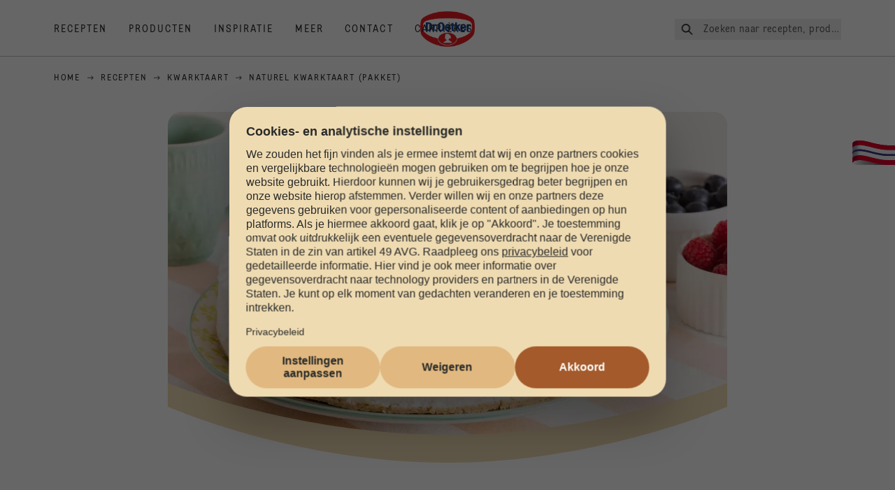

--- FILE ---
content_type: text/html; charset=utf-8
request_url: https://www.oetker.nl/recepten/r/naturel-kwarktaart-pakket
body_size: 65234
content:
<!DOCTYPE html><html lang="nl"><head><meta charSet="utf-8" data-next-head=""/><meta name="viewport" content="width=device-width" data-next-head=""/><title data-next-head="">Naturel Kwarktaart (pakket) Recept | Dr. Oetker</title><meta name="robots" content="index,follow" data-next-head=""/><meta name="description" content="Naturel Kwarktaart (pakket) Recepten:
  Kwarktaart Naturel is een compleet pakket inclusief bodem. Je maakt in een handomdraai een lekker frisse kwarktaart. - Een van de honderden heerlijke recepten van Dr. Oetker!" data-next-head=""/><meta property="og:title" content="Naturel Kwarktaart (pakket) Recept | Dr. Oetker" data-next-head=""/><meta property="og:description" content="Naturel Kwarktaart (pakket) Recepten:
  Kwarktaart Naturel is een compleet pakket inclusief bodem. Je maakt in een handomdraai een lekker frisse kwarktaart. - Een van de honderden heerlijke recepten van Dr. Oetker!" data-next-head=""/><meta property="og:url" content="https://www.oetker.nl/recepten/r/naturel-kwarktaart-pakket" data-next-head=""/><meta property="og:type" content="website" data-next-head=""/><meta property="og:image" content="https://recipesblob.oetker.nl/assets/76cb1fbc23bd4fb898b6be21e3d96705/1272x764/kwarktaart-naturel.jpg" data-next-head=""/><meta property="og:image:width" content="1272" data-next-head=""/><meta property="og:image:height" content="764" data-next-head=""/><meta property="og:locale" content="nl_NL" data-next-head=""/><meta property="og:site_name" content="Dr. Oetker" data-next-head=""/><link rel="canonical" href="https://www.oetker.nl/recepten/r/naturel-kwarktaart-pakket" data-next-head=""/><link rel="icon" href="https://eu-central-1-droetker.graphassets.com/AVtdz8Pl3QxerK0kYX32fz/nMK9tQKiRECSGk6ioNRW" data-next-head=""/><link rel="apple-touch-icon" href="https://eu-central-1-droetker.graphassets.com/AVtdz8Pl3QxerK0kYX32fz/YhYgw7B4SqarLUQFRLHG" data-next-head=""/><link rel="preload" href="/assets/hygraph/AVtdz8Pl3QxerK0kYX32fz/2A6BCFSQn2gbCfXHZ75U" as="image" data-next-head=""/><meta name="google-site-verification" content="4W3n-zxv2Ti0dj-uBsGU42TNIGVzQFoEf7oJcW-aTyM"/><link rel="preload" href="/_next/static/css/85d7eb65b36e73d8.css" as="style"/><link rel="preload" href="/_next/static/css/5a1ad3a6193b5da2.css" as="style"/><link rel="preload" href="/_next/static/css/8558076c5436e08f.css" as="style"/><link rel="preload" href="/_next/static/css/269b391d7cfa6943.css" as="style"/><link rel="preload" as="image" imageSrcSet="/assets/hygraph/AVtdz8Pl3QxerK0kYX32fz/compress=metadata:true/quality=value:75/output=format:webp/resize=width:320/cmkg0rg0ls4gh08uu4bht8kxl?opt 640w, /assets/hygraph/AVtdz8Pl3QxerK0kYX32fz/compress=metadata:true/quality=value:75/output=format:webp/resize=width:320/cmkg0rg0ls4gh08uu4bht8kxl?opt 1024w, /assets/hygraph/AVtdz8Pl3QxerK0kYX32fz/compress=metadata:true/quality=value:75/output=format:webp/resize=width:320/cmkg0rg0ls4gh08uu4bht8kxl?opt 1920w" imageSizes="(max-width: 768px) 33vw, (max-width: 1200px) 50vw, 100vw" data-next-head=""/><link rel="preload" as="image" imageSrcSet="/assets/recipes/assets/76cb1fbc23bd4fb898b6be21e3d96705/1272x764/kwarktaart-naturel.webp 640w, /assets/recipes/assets/76cb1fbc23bd4fb898b6be21e3d96705/1272x764/kwarktaart-naturel.webp 1024w, /assets/recipes/assets/76cb1fbc23bd4fb898b6be21e3d96705/1272x764/kwarktaart-naturel.webp 1920w" imageSizes="(max-width: 768px) 33vw, (max-width: 1200px) 50vw, 100vw" data-next-head=""/><link rel="stylesheet" href="/_next/static/css/85d7eb65b36e73d8.css" data-n-g=""/><link rel="stylesheet" href="/_next/static/css/5a1ad3a6193b5da2.css"/><link rel="stylesheet" href="/_next/static/css/8558076c5436e08f.css"/><link rel="stylesheet" href="/_next/static/css/269b391d7cfa6943.css"/><noscript data-n-css=""></noscript><script defer="" noModule="" src="/_next/static/chunks/polyfills-42372ed130431b0a.js"></script><script defer="" src="/_next/static/chunks/2548.292e3cea20d5c8bd.js"></script><script defer="" src="/_next/static/chunks/1654.310fcfc606810e9f.js"></script><script defer="" src="/_next/static/chunks/1241.a341af0a4a90fcef.js"></script><script defer="" src="/_next/static/chunks/1116.3e0cc1793eeef726.js"></script><script defer="" src="/_next/static/chunks/9040.2c2e3ede26296554.js"></script><script defer="" src="/_next/static/chunks/5970.8b7e1367dd32741c.js"></script><script defer="" src="/_next/static/chunks/7957.709ef91b132c674e.js"></script><script defer="" src="/_next/static/chunks/8614.677268dc856b7bf4.js"></script><script defer="" src="/_next/static/chunks/7013.9eb828aa1b1c45e5.js"></script><script defer="" src="/_next/static/chunks/3556.64e7b34f6a0a36b7.js"></script><script defer="" src="/_next/static/chunks/6700.0b0d8ebb5c9f8092.js"></script><script defer="" src="/_next/static/chunks/8939.5283a781fab5f069.js"></script><script defer="" src="/_next/static/chunks/7930.90167c301d970248.js"></script><script defer="" src="/_next/static/chunks/7191.ae0d1fca68e85ae2.js"></script><script defer="" src="/_next/static/chunks/7742.a8903f13861a1455.js"></script><script defer="" src="/_next/static/chunks/4809-7f0da6631f9384af.js"></script><script defer="" src="/_next/static/chunks/757.c91b27be6fa18196.js"></script><script defer="" src="/_next/static/chunks/6239.741098a71f95918d.js"></script><script defer="" src="/_next/static/chunks/3321.2bb5d7c3e98133e5.js"></script><script defer="" src="/_next/static/chunks/3266-2dea26e18201b2b2.js"></script><script defer="" src="/_next/static/chunks/6564-635fd42934697eae.js"></script><script defer="" src="/_next/static/chunks/5826.636e32e2a8b7599c.js"></script><script defer="" src="/_next/static/chunks/2642.8d43e5688e85bd4b.js"></script><script defer="" src="/_next/static/chunks/9572.1d0559c361ef1359.js"></script><script defer="" src="/_next/static/chunks/6221-d374e2d465136e8b.js"></script><script defer="" src="/_next/static/chunks/708.0342563749ee0260.js"></script><script defer="" src="/_next/static/chunks/4627.938d8f0e296f90c7.js"></script><script defer="" src="/_next/static/chunks/4784.89ce8446c7b7e4aa.js"></script><script src="/_next/static/chunks/webpack-6d4dc97efc319005.js" defer=""></script><script src="/_next/static/chunks/framework-02167c0e55378b6a.js" defer=""></script><script src="/_next/static/chunks/main-6f0d6e183936e091.js" defer=""></script><script src="/_next/static/chunks/pages/_app-bda7e5c459113c77.js" defer=""></script><script src="/_next/static/chunks/5028-f9104b787d304abb.js" defer=""></script><script src="/_next/static/chunks/6823-08868ba76a28bcb6.js" defer=""></script><script src="/_next/static/chunks/1186-41496cb623c1ffea.js" defer=""></script><script src="/_next/static/chunks/1716-606d374ff0149a8b.js" defer=""></script><script src="/_next/static/chunks/1040-6d99cb29dd20cc23.js" defer=""></script><script src="/_next/static/chunks/8823-1b1f5d42a0c825d3.js" defer=""></script><script src="/_next/static/chunks/7110-2e5808047ced3f14.js" defer=""></script><script src="/_next/static/chunks/8851-714de3639355ce9f.js" defer=""></script><script src="/_next/static/chunks/2326-74c3af5f9245f293.js" defer=""></script><script src="/_next/static/chunks/2238-0ea63580e1c2f254.js" defer=""></script><script src="/_next/static/chunks/7517-ddc234517cb2e636.js" defer=""></script><script src="/_next/static/chunks/1461-c682d87b6791a896.js" defer=""></script><script src="/_next/static/chunks/8522-f55975a68249b79a.js" defer=""></script><script src="/_next/static/chunks/pages/recipes/r/%5Bslug%5D-95d0a70215ee5720.js" defer=""></script><script src="/_next/static/local/_buildManifest.js" defer=""></script><script src="/_next/static/local/_ssgManifest.js" defer=""></script><style id="__jsx-364258379">:root{--font-neutral:'MomentsText', 'MomentsText Fallback';--font-primary:'MomentsDisplay', 'MomentsDisplay Fallback';--font-secondary:'AugustScript', 'AugustScript Fallback'}</style></head><body class="relative"><link rel="preload" as="image" imageSrcSet="/assets/recipes/assets/76cb1fbc23bd4fb898b6be21e3d96705/1272x764/kwarktaart-naturel.webp 640w, /assets/recipes/assets/76cb1fbc23bd4fb898b6be21e3d96705/1272x764/kwarktaart-naturel.webp 1024w, /assets/recipes/assets/76cb1fbc23bd4fb898b6be21e3d96705/1272x764/kwarktaart-naturel.webp 1920w" imageSizes="(max-width: 768px) 33vw, (max-width: 1200px) 50vw, 100vw"/><link rel="preload" as="image" imageSrcSet="/assets/hygraph/AVtdz8Pl3QxerK0kYX32fz/compress=metadata:true/quality=value:75/output=format:webp/resize=width:320/cmkg0rg0ls4gh08uu4bht8kxl?opt 640w, /assets/hygraph/AVtdz8Pl3QxerK0kYX32fz/compress=metadata:true/quality=value:75/output=format:webp/resize=width:320/cmkg0rg0ls4gh08uu4bht8kxl?opt 1024w, /assets/hygraph/AVtdz8Pl3QxerK0kYX32fz/compress=metadata:true/quality=value:75/output=format:webp/resize=width:320/cmkg0rg0ls4gh08uu4bht8kxl?opt 1920w" imageSizes="(max-width: 768px) 33vw, (max-width: 1200px) 50vw, 100vw"/><link rel="preload" as="image" href="/assets/hygraph/AVtdz8Pl3QxerK0kYX32fz/2A6BCFSQn2gbCfXHZ75U"/><div id="__next"><div class=""><style>
    #nprogress {
      pointer-events: none;
    }
    #nprogress .bar {
      background: #29D;
      position: fixed;
      z-index: 9999;
      top: 0;
      left: 0;
      width: 100%;
      height: 3px;
    }
    #nprogress .peg {
      display: block;
      position: absolute;
      right: 0px;
      width: 100px;
      height: 100%;
      box-shadow: 0 0 10px #29D, 0 0 5px #29D;
      opacity: 1;
      -webkit-transform: rotate(3deg) translate(0px, -4px);
      -ms-transform: rotate(3deg) translate(0px, -4px);
      transform: rotate(3deg) translate(0px, -4px);
    }
    #nprogress .spinner {
      display: block;
      position: fixed;
      z-index: 1031;
      top: 15px;
      right: 15px;
    }
    #nprogress .spinner-icon {
      width: 18px;
      height: 18px;
      box-sizing: border-box;
      border: solid 2px transparent;
      border-top-color: #29D;
      border-left-color: #29D;
      border-radius: 50%;
      -webkit-animation: nprogresss-spinner 400ms linear infinite;
      animation: nprogress-spinner 400ms linear infinite;
    }
    .nprogress-custom-parent {
      overflow: hidden;
      position: relative;
    }
    .nprogress-custom-parent #nprogress .spinner,
    .nprogress-custom-parent #nprogress .bar {
      position: absolute;
    }
    @-webkit-keyframes nprogress-spinner {
      0% {
        -webkit-transform: rotate(0deg);
      }
      100% {
        -webkit-transform: rotate(360deg);
      }
    }
    @keyframes nprogress-spinner {
      0% {
        transform: rotate(0deg);
      }
      100% {
        transform: rotate(360deg);
      }
    }
  </style><a href="https://www.oetker.nl/support/contact"><div class="cursor-pointer fixed top-[38px] right-[8px] z-21 -rotate-90 w-[51px] h-[30px] md:w-[61px] md:h-[36px] md:right-0 md:top-[200px] md:rotate-0 transform print:hidden"><img alt="Flag" loading="lazy" width="61" height="36" decoding="async" data-nimg="1" style="color:transparent" srcSet="/_next/static/media/tab.f43c6126.svg?w=64&amp;q=75 1x, /_next/static/media/tab.f43c6126.svg?w=128&amp;q=75 2x" src="/_next/static/media/tab.f43c6126.svg?w=128&amp;q=75"/></div></a><div class="sc-65d476a3-0 eyXIwc sticky top-0 z-50 bg-white h-header print:hidden"></div><div class="max-w-6xl mx-auto"><div itemScope="" itemType="https://schema.org/Recipe" class="max-w-6xl mx-auto print:hidden"><meta itemProp="author" content="Dr. Oetker"/><meta itemProp="image" content="/assets/recipes/assets/76cb1fbc23bd4fb898b6be21e3d96705/1272x764/kwarktaart-naturel.webp"/><div class="relative"><nav itemScope="" itemType="https://schema.org/BreadcrumbList" data-print="hide" role="navigation" aria-label="Breadcrumb"><ol class="z-45 w-full bg-none md:pt-6 pt-22px pl-20px flex justify-start items-center md:px-small md:flex-wrap md:items-start md:content-start md:h-14 md:flex md:mb-22px bg-breadcrumbs-light absolute"><li itemProp="itemListElement" itemScope="" itemType="https://schema.org/ListItem" class="hidden md:flex ml-0 p-0 before:content-none"><a href="https://www.oetker.nl/"><div class="hover:after:w-[98%] hover:after:left-[1%] focus:after:w-[98%] focus:after:left-[1%] relative after:content-[&#x27;&#x27;] after:absolute after:block after:w-[0%] after:transition-all after:duration-[0.5s] after:border-b-white after:border-b after:border-solid after:left-2/4 after:-bottom-px text-darkgray after:border-b-black cursor-pointer" itemProp="item"><div class="m-0 p-0 block text-style-leadxs whitespace-no-wrap" itemProp="name">Home</div></div></a><meta itemProp="position" content="1"/></li><li itemProp="itemListElement" itemScope="" itemType="https://schema.org/ListItem" class="hidden md:flex ml-0 p-0 before:content-none"><div class="transform rotate-180 origin-center mx-2.5 flex items-start md:transform-none mt-1"><svg width="9" height="7" viewBox="0 0 9 7" fill="none" xmlns="http://www.w3.org/2000/svg"><path d="M5.76172 0.515625L5.37109 0.90625C5.29297 1.00391 5.29297 1.14062 5.39062 1.23828L6.95312 2.74219H0.234375C0.0976562 2.74219 0 2.85938 0 2.97656V3.52344C0 3.66016 0.0976562 3.75781 0.234375 3.75781H6.95312L5.39062 5.28125C5.29297 5.37891 5.29297 5.51562 5.37109 5.61328L5.76172 6.00391C5.85938 6.08203 5.99609 6.08203 6.09375 6.00391L8.67188 3.42578C8.75 3.32812 8.75 3.19141 8.67188 3.09375L6.09375 0.515625C5.99609 0.4375 5.85938 0.4375 5.76172 0.515625Z" fill="#5A5E5A"></path></svg></div><a href="https://www.oetker.nl/recepten"><div class="hover:after:w-[98%] hover:after:left-[1%] focus:after:w-[98%] focus:after:left-[1%] relative after:content-[&#x27;&#x27;] after:absolute after:block after:w-[0%] after:transition-all after:duration-[0.5s] after:border-b-white after:border-b after:border-solid after:left-2/4 after:-bottom-px text-darkgray after:border-b-black cursor-pointer" itemProp="item"><div class="m-0 p-0 block text-style-leadxs whitespace-no-wrap" itemProp="name">Recepten</div></div></a><meta itemProp="position" content="2"/></li><li itemProp="itemListElement" itemScope="" itemType="https://schema.org/ListItem" class="hidden md:flex ml-0 p-0 before:content-none"><div class="transform rotate-180 origin-center mx-2.5 flex items-start md:transform-none mt-1"><svg width="9" height="7" viewBox="0 0 9 7" fill="none" xmlns="http://www.w3.org/2000/svg"><path d="M5.76172 0.515625L5.37109 0.90625C5.29297 1.00391 5.29297 1.14062 5.39062 1.23828L6.95312 2.74219H0.234375C0.0976562 2.74219 0 2.85938 0 2.97656V3.52344C0 3.66016 0.0976562 3.75781 0.234375 3.75781H6.95312L5.39062 5.28125C5.29297 5.37891 5.29297 5.51562 5.37109 5.61328L5.76172 6.00391C5.85938 6.08203 5.99609 6.08203 6.09375 6.00391L8.67188 3.42578C8.75 3.32812 8.75 3.19141 8.67188 3.09375L6.09375 0.515625C5.99609 0.4375 5.85938 0.4375 5.76172 0.515625Z" fill="#5A5E5A"></path></svg></div><a href="https://www.oetker.nl/recepten/c/kwarktaart-en-monchoutaart"><div class="hover:after:w-[98%] hover:after:left-[1%] focus:after:w-[98%] focus:after:left-[1%] relative after:content-[&#x27;&#x27;] after:absolute after:block after:w-[0%] after:transition-all after:duration-[0.5s] after:border-b-white after:border-b after:border-solid after:left-2/4 after:-bottom-px text-darkgray after:border-b-black cursor-pointer" itemProp="item"><div class="m-0 p-0 block text-style-leadxs whitespace-no-wrap" itemProp="name">Kwarktaart</div></div></a><meta itemProp="position" content="3"/></li><li itemProp="itemListElement" itemScope="" itemType="https://schema.org/ListItem" class="hidden md:flex ml-0 p-0 before:content-none"><div class="transform rotate-180 origin-center mx-2.5 flex items-start md:transform-none mt-1"><svg width="9" height="7" viewBox="0 0 9 7" fill="none" xmlns="http://www.w3.org/2000/svg"><path d="M5.76172 0.515625L5.37109 0.90625C5.29297 1.00391 5.29297 1.14062 5.39062 1.23828L6.95312 2.74219H0.234375C0.0976562 2.74219 0 2.85938 0 2.97656V3.52344C0 3.66016 0.0976562 3.75781 0.234375 3.75781H6.95312L5.39062 5.28125C5.29297 5.37891 5.29297 5.51562 5.37109 5.61328L5.76172 6.00391C5.85938 6.08203 5.99609 6.08203 6.09375 6.00391L8.67188 3.42578C8.75 3.32812 8.75 3.19141 8.67188 3.09375L6.09375 0.515625C5.99609 0.4375 5.85938 0.4375 5.76172 0.515625Z" fill="#5A5E5A"></path></svg></div><div class="hover:after:w-[98%] hover:after:left-[1%] focus:after:w-[98%] focus:after:left-[1%] relative after:content-[&#x27;&#x27;] after:absolute after:block after:w-[0%] after:transition-all after:duration-[0.5s] after:border-b-white after:border-b after:border-solid after:left-2/4 after:-bottom-px text-darkgray after:border-b-black after:hidden cursor-default" itemProp="item"><div class="m-0 p-0 block text-style-leadxs whitespace-no-wrap font-medium mb-4" itemProp="name">Naturel Kwarktaart (pakket)</div></div><meta itemProp="position" content="4"/></li><li itemProp="itemListElement" itemScope="" itemType="https://schema.org/ListItem" class="flex md:hidden ml-0 p-0 before:content-none"><div class="transform rotate-180 origin-center mx-2.5 flex items-start md:transform-none mt-1"><svg width="9" height="7" viewBox="0 0 9 7" fill="none" xmlns="http://www.w3.org/2000/svg"><path d="M5.76172 0.515625L5.37109 0.90625C5.29297 1.00391 5.29297 1.14062 5.39062 1.23828L6.95312 2.74219H0.234375C0.0976562 2.74219 0 2.85938 0 2.97656V3.52344C0 3.66016 0.0976562 3.75781 0.234375 3.75781H6.95312L5.39062 5.28125C5.29297 5.37891 5.29297 5.51562 5.37109 5.61328L5.76172 6.00391C5.85938 6.08203 5.99609 6.08203 6.09375 6.00391L8.67188 3.42578C8.75 3.32812 8.75 3.19141 8.67188 3.09375L6.09375 0.515625C5.99609 0.4375 5.85938 0.4375 5.76172 0.515625Z" fill="#5A5E5A"></path></svg></div><a href="https://www.oetker.nl/recepten/c/kwarktaart-en-monchoutaart"><div class="hover:after:w-[98%] hover:after:left-[1%] focus:after:w-[98%] focus:after:left-[1%] relative after:content-[&#x27;&#x27;] after:absolute after:block after:w-[0%] after:transition-all after:duration-[0.5s] after:border-b-white after:border-b after:border-solid after:left-2/4 after:-bottom-px text-darkgray after:border-b-black cursor-pointer" itemProp="item"><div class="m-0 p-0 block text-style-leadxs whitespace-no-wrap font-medium mb-4" itemProp="name">Kwarktaart</div></div></a><meta itemProp="position" content="4"/></li></ol></nav></div><div class="absolute z-10 right-5 hidden md:block top-20 md:top-11" data-print="hide"><div id="social-sharing" class="w-min"><div class="p-b-1.5 w-[200px] flex flex-row-reverse select-none"><div class="iconShare inline-block cursor-pointer" role="button" tabindex="0" aria-label="Share"><svg xmlns="http://www.w3.org/2000/svg" fill="none" height="40" viewBox="0 0 40 40" width="40"><ellipse cx="20" cy="20" fill="#fff" rx="20" ry="20" transform="matrix(0 -1 1 0 0 40)"></ellipse><circle cx="20" cy="20" r="14.5" stroke="#292b29"></circle><path d="m23.0458 22.1367c-.6289 0-1.2031.2188-1.6406.5742l-2.8164-1.75c.0273-.1367.082-.4101.082-.5742 0-.1367-.0547-.4101-.082-.5469l2.8164-1.75c.4375.3555 1.0117.5469 1.6406.5469 1.4492 0 2.625-1.1484 2.625-2.625 0-1.4492-1.1758-2.625-2.625-2.625-1.4766 0-2.625 1.1758-2.625 2.625 0 .2188 0 .4102.0547.5742l-2.8164 1.75c-.4375-.3554-1.0117-.5742-1.6133-.5742-1.4766 0-2.625 1.1758-2.625 2.625 0 1.4766 1.1484 2.625 2.625 2.625.6016 0 1.1758-.1914 1.6133-.5469l2.8164 1.75c-.0273.1368-.0547.4102-.0547.5469 0 1.4766 1.1484 2.625 2.625 2.625 1.4492 0 2.625-1.1484 2.625-2.625 0-1.4492-1.1758-2.625-2.625-2.625z" fill="#292b29"></path></svg></div></div></div></div><div role="presentation" class="grid grid-cols-16 relative"><div class="md:mb-20 sc-76d7acd8-0 eeDmzR curve-mask-bottom"><div class="curve-mask-bottom"><div class="bg-center bg-cover w-full overflow-hidden items-center flex-col relative"><div class="relative w-full h-0 pb-[calc(50%+62px)]"><div class="w-full h-full absolute left-0 [&amp;_img]:h-full"><div class="relative w-full h-full "><img alt="Ronde witte kwarktaart met gekartelde bovenlaag, gegarneerd met rode frambozen en blauwe bessen, op een pastelkleurig bord" width="1920" height="800" decoding="async" data-nimg="1" class="bg-cover  [@media(min-width:768px)]:block " style="color:transparent" sizes="(max-width: 768px) 33vw, (max-width: 1200px) 50vw, 100vw" srcSet="/assets/recipes/assets/76cb1fbc23bd4fb898b6be21e3d96705/1272x764/kwarktaart-naturel.webp 640w, /assets/recipes/assets/76cb1fbc23bd4fb898b6be21e3d96705/1272x764/kwarktaart-naturel.webp 1024w, /assets/recipes/assets/76cb1fbc23bd4fb898b6be21e3d96705/1272x764/kwarktaart-naturel.webp 1920w" src="/assets/recipes/assets/76cb1fbc23bd4fb898b6be21e3d96705/1272x764/kwarktaart-naturel.webp"/></div></div></div></div></div></div></div><div style="cursor:url(&quot;data:image/svg+xml,%3Csvg width=&#x27;60&#x27; height=&#x27;60&#x27; viewBox=&#x27;0 0 60 60&#x27; fill=&#x27;none&#x27; xmlns=&#x27;http://www.w3.org/2000/svg&#x27;%3E%3Ccircle cx=&#x27;30&#x27; cy=&#x27;30&#x27; r=&#x27;30&#x27; fill=&#x27;%23A45A2A&#x27;/%3E%3Cpath d=&#x27;M29.6883 21.3281C29.6883 21.3281 29.6883 32.0081 29.6883 37.8281M29.6883 37.8281C29.6883 35.1668 32.1755 31.9733 34.9385 31.9733M29.6883 37.8281C29.6883 35.1668 27.2016 31.9733 24.4385 31.9733&#x27; stroke=&#x27;%23FFFFFF&#x27; stroke-linecap=&#x27;square&#x27;/%3E%3Cpath d=&#x27;M31.9249 7.11629L34.253 8.64937C35.0631 9.18282 36.0238 9.44025 36.9921 9.38331L39.7748 9.21966C41.1709 9.13755 42.4819 9.89445 43.1089 11.1446L44.3585 13.6363C44.7933 14.5033 45.4967 15.2067 46.3637 15.6415L48.8554 16.8911C50.1055 17.5181 50.8625 18.8291 50.7803 20.2252L50.6167 23.0079C50.5597 23.9762 50.8172 24.9369 51.3506 25.747L52.8837 28.0751C53.6529 29.2431 53.6529 30.7569 52.8837 31.9249L51.3506 34.253C50.8172 35.0631 50.5597 36.0238 50.6167 36.9921L50.7803 39.7748C50.8625 41.1709 50.1056 42.4819 48.8554 43.1089L46.3637 44.3585C45.4967 44.7933 44.7933 45.4967 44.3585 46.3637L43.1089 48.8554C42.4819 50.1055 41.1709 50.8625 39.7748 50.7803L36.9921 50.6167C36.0238 50.5597 35.0631 50.8172 34.253 51.3506L31.9249 52.8837C30.7569 53.6529 29.2431 53.6529 28.0751 52.8837L25.747 51.3506C24.9369 50.8172 23.9762 50.5597 23.0079 50.6167L20.2252 50.7803C18.8291 50.8625 17.5181 50.1055 16.8911 48.8554L15.6415 46.3637C15.2067 45.4967 14.5033 44.7933 13.6363 44.3585L11.1446 43.1089C9.89445 42.4819 9.13755 41.1709 9.21966 39.7748L9.38331 36.9921C9.44025 36.0238 9.18282 35.0631 8.64937 34.253L7.11629 31.9249C6.34711 30.7569 6.34711 29.2431 7.11629 28.0751L8.64937 25.747C9.18282 24.9369 9.44025 23.9762 9.38331 23.0079L9.21966 20.2252C9.13755 18.8291 9.89445 17.5181 11.1446 16.8911L13.6363 15.6415C14.5033 15.2067 15.2067 14.5033 15.6415 13.6363L16.8911 11.1446C17.5181 9.89445 18.8291 9.13755 20.2252 9.21966L23.0079 9.38331C23.9762 9.44025 24.9369 9.18282 25.747 8.64937L28.0751 7.11629C29.2431 6.34711 30.7569 6.34711 31.9249 7.11629Z&#x27; stroke=&#x27;%23FFFFFF&#x27; stroke-linejoin=&#x27;round&#x27;/%3E%3C/svg%3E%0A&quot;)      32 32,   pointer" class="pt-2.5 md:pt-11 w-auto flex justify-center text-center uppercase text-dark-brown" role="button" tabindex="0" aria-label="Scroll down"><svg class="relative -mt-11 md:hidden print:hidden" width="40" height="40" viewBox="0 0 40 40" fill="none" xmlns="http://www.w3.org/2000/svg"><circle cx="20" cy="20" r="20" fill="#A45A2A"></circle><path d="M19.7929 14.2188C19.7929 14.2188 19.7929 21.3387 19.7929 25.2188M19.7929 25.2188C19.7929 23.4446 21.451 21.3155 23.293 21.3155M19.7929 25.2188C19.7929 23.4446 18.1351 21.3155 16.293 21.3155" stroke="#ffffff" stroke-linecap="square"></path><path d="M34.338 17.626L34.7556 17.351L34.338 17.626L34.6337 18.0751C35.4029 19.2431 35.4029 20.7569 34.6337 21.9249L34.338 22.374C33.8046 23.1841 33.5471 24.1448 33.6041 25.1131L33.6356 25.6498C33.7177 27.0459 32.9608 28.3569 31.7107 28.9839L31.2301 29.2249C30.3631 29.6597 29.6597 30.3631 29.2249 31.2301L28.9839 31.7107C28.3569 32.9608 27.0459 33.7177 25.6498 33.6356L25.1131 33.6041C24.1448 33.5471 23.1841 33.8046 22.374 34.338L21.9249 34.6337C20.7569 35.4029 19.2431 35.4029 18.0751 34.6337L17.626 34.338L17.351 34.7556L17.626 34.338C16.8159 33.8046 15.8552 33.5471 14.8869 33.6041L14.3502 33.6356C12.9541 33.7177 11.6431 32.9608 11.0161 31.7107L10.7751 31.2301C10.3403 30.3631 9.63693 29.6597 8.7699 29.2249L8.2893 28.9839C7.03916 28.3569 6.28226 27.0459 6.36436 25.6498L6.39593 25.1131C6.45288 24.1448 6.19544 23.1841 5.66199 22.374L5.36629 21.9249C4.59711 20.7569 4.59711 19.2431 5.36629 18.0751L5.66199 17.626C6.19544 16.8159 6.45288 15.8552 6.39593 14.8869L6.36436 14.3502C6.28226 12.9541 7.03916 11.6431 8.2893 11.0161L8.7699 10.7751C9.63693 10.3403 10.3403 9.63693 10.7751 8.7699L11.0161 8.2893C11.6431 7.03916 12.9541 6.28226 14.3502 6.36436L14.8869 6.39593C15.8552 6.45288 16.8159 6.19544 17.626 5.66199L18.0751 5.36629C19.2431 4.59711 20.7569 4.59711 21.9249 5.36629L22.374 5.66199C23.1841 6.19544 24.1448 6.45288 25.1131 6.39593L25.6498 6.36436C27.0459 6.28226 28.3569 7.03916 28.9839 8.2893L29.2249 8.7699C29.6597 9.63693 30.3631 10.3403 31.2301 10.7751L31.7107 11.0161C32.9608 11.6431 33.7177 12.9541 33.6356 14.3502L33.6041 14.8869C33.5471 15.8552 33.8046 16.8159 34.338 17.626Z" stroke="#ffffff" stroke-linejoin="round"></path></svg></div><div class="px-small  2xl:px-medium 3xl:px-xlarge w-full"><div class="z-10 relative"><div data-print="margin-1-rem" class="mb-16 relative"><div data-print="hide" class="flex justify-center align-center leading-none mb-1 z-auto relative"><div class="align-center"><button class="block w-full" type="button"><span class="sr-only">Current rating 2.8. Click to rate.</span><div class="m-0 p-0 block text-style-leadxs flex justify-center align-center leading-4.5 md:mb-1 m-px items-center"><span aria-hidden="true" class="Star"><div class="p-1"><svg width="15" height="14" viewBox="0 0 15 14" fill="none" xmlns="http://www.w3.org/2000/svg"><path d="M6.52861 0.481803L4.75195 4.11713L0.733966 4.69112C0.0233017 4.80046 -0.250031 5.67512 0.269301 6.19445L3.13929 9.00978L2.45596 12.9731C2.34663 13.6838 3.11196 14.2304 3.74062 13.9024L7.32128 12.0164L10.8746 13.9024C11.5033 14.2304 12.2686 13.6838 12.1593 12.9731L11.4759 9.00978L14.3459 6.19445C14.8653 5.67512 14.5919 4.80046 13.8813 4.69112L9.8906 4.11713L8.08661 0.481803C7.78594 -0.146862 6.85661 -0.174195 6.52861 0.481803Z" fill="#5A5E5A"></path></svg></div></span><span aria-hidden="true" class="Star"><div class="p-1"><svg width="15" height="14" viewBox="0 0 15 14" fill="none" xmlns="http://www.w3.org/2000/svg"><path d="M6.52861 0.481803L4.75195 4.11713L0.733966 4.69112C0.0233017 4.80046 -0.250031 5.67512 0.269301 6.19445L3.13929 9.00978L2.45596 12.9731C2.34663 13.6838 3.11196 14.2304 3.74062 13.9024L7.32128 12.0164L10.8746 13.9024C11.5033 14.2304 12.2686 13.6838 12.1593 12.9731L11.4759 9.00978L14.3459 6.19445C14.8653 5.67512 14.5919 4.80046 13.8813 4.69112L9.8906 4.11713L8.08661 0.481803C7.78594 -0.146862 6.85661 -0.174195 6.52861 0.481803Z" fill="#5A5E5A"></path></svg></div></span><span aria-hidden="true" class="Star"><div class="p-1"><svg width="15" height="14" viewBox="0 0 15 14" fill="none" xmlns="http://www.w3.org/2000/svg"><path d="M6.52861 0.481803L4.75195 4.11713L0.733966 4.69112C0.0233017 4.80046 -0.250031 5.67512 0.269301 6.19445L3.13929 9.00978L2.45596 12.9731C2.34663 13.6838 3.11196 14.2304 3.74062 13.9024L7.32128 12.0164L10.8746 13.9024C11.5033 14.2304 12.2686 13.6838 12.1593 12.9731L11.4759 9.00978L14.3459 6.19445C14.8653 5.67512 14.5919 4.80046 13.8813 4.69112L9.8906 4.11713L8.08661 0.481803C7.78594 -0.146862 6.85661 -0.174195 6.52861 0.481803Z" fill="#5A5E5A"></path></svg></div></span><span aria-hidden="true" class="Star"><div class="p-1"><svg width="15" height="14" viewBox="0 0 15 14" fill="none" xmlns="http://www.w3.org/2000/svg" class="inline-block"><path d="M13.8813 4.69112L9.89061 4.11713L8.08661 0.481803C7.78595 -0.146862 6.85661 -0.174195 6.52862 0.481803L4.75195 4.11713L0.733966 4.69112C0.0233017 4.80046 -0.250031 5.67512 0.269301 6.19445L3.13929 9.00978L2.45596 12.9731C2.34663 13.6838 3.11196 14.2304 3.74062 13.9024L7.32128 12.0164L10.8746 13.9024C11.5033 14.2304 12.2686 13.6838 12.1593 12.9731L11.4759 9.00978L14.3459 6.19445C14.8653 5.67512 14.5919 4.80046 13.8813 4.69112ZM10.5193 8.68178L11.2846 13.1098L7.32128 11.0324L3.33063 13.1098L4.09596 8.68178L0.870633 5.56579L5.32595 4.90979L7.32128 0.864469L9.28927 4.90979L13.7446 5.56579L10.5193 8.68178Z" fill="#5A5E5A"></path></svg></div></span><span aria-hidden="true" class="Star"><div class="p-1"><svg width="15" height="14" viewBox="0 0 15 14" fill="none" xmlns="http://www.w3.org/2000/svg" class="inline-block"><path d="M13.8813 4.69112L9.89061 4.11713L8.08661 0.481803C7.78595 -0.146862 6.85661 -0.174195 6.52862 0.481803L4.75195 4.11713L0.733966 4.69112C0.0233017 4.80046 -0.250031 5.67512 0.269301 6.19445L3.13929 9.00978L2.45596 12.9731C2.34663 13.6838 3.11196 14.2304 3.74062 13.9024L7.32128 12.0164L10.8746 13.9024C11.5033 14.2304 12.2686 13.6838 12.1593 12.9731L11.4759 9.00978L14.3459 6.19445C14.8653 5.67512 14.5919 4.80046 13.8813 4.69112ZM10.5193 8.68178L11.2846 13.1098L7.32128 11.0324L3.33063 13.1098L4.09596 8.68178L0.870633 5.56579L5.32595 4.90979L7.32128 0.864469L9.28927 4.90979L13.7446 5.56579L10.5193 8.68178Z" fill="#5A5E5A"></path></svg></div></span><div class="mx-1.5 md:text-sm md:leading-4.5 md:ml-2.5 md:py-0.5 float-left">2.8</div></div><div class="m-0 p-0 block text-style-lead text-center md:mb-5 mb-3 text-gray-dark">28<!-- --> <!-- -->Beoordelingen</div></button></div><div itemProp="aggregateRating" itemScope="" itemType="http://schema.org/AggregateRating"><span class="hidden" itemProp="ratingValue">3</span><span class="hidden" itemProp="ratingCount">28</span><span class="hidden" itemProp="bestRating">5</span></div></div><h1 class="main-text-style-lg mb-5 text-center md:mb-8" itemProp="name">Naturel Kwarktaart (pakket)</h1><div data-print="margin-1-rem" class="flex flex-wrap justify-center align-center md:mb-8 items-center"><div class="m-0 p-0 block text-style-lead whitespace-nowrap mx-1.5 flex" itemProp="recipeYield"><svg width="18" height="18" viewBox="0 0 24 24" fill="none" xmlns="http://www.w3.org/2000/svg"><path d="M20.8889 11.5C20.6458 11.5 20.5069 11.4688 20.3681 11.4062C19.1528 8.28125 15.8889 6 12 6C8.07639 6 4.8125 8.28125 3.59722 11.4062C3.45833 11.4688 3.31944 11.5 3.11111 11.5C2.48611 11.5 2 11.9688 2 12.5C2 13.0625 2.48611 13.5 3.11111 13.5C4.22222 13.5 4.84722 13.0938 5.22917 12.8125C5.57639 12.5938 5.68056 12.5 6.0625 12.5C6.44444 12.5 6.54861 12.5938 6.89583 12.8125C7.27778 13.0938 7.90278 13.5 9.01389 13.5C10.125 13.5 10.75 13.0938 11.1667 12.8125C11.4792 12.5938 11.6181 12.5 12 12.5C12.3472 12.5 12.4861 12.5938 12.7986 12.8125C13.2153 13.0938 13.8403 13.5 14.9514 13.5C16.0625 13.5 16.6875 13.0938 17.1042 12.8125C17.4167 12.5938 17.5556 12.5 17.9028 12.5C18.2847 12.5 18.4236 12.5938 18.7361 12.8125C19.1528 13.0938 19.7778 13.5 20.8889 13.5C21.4792 13.5 22 13.0625 22 12.5C22 11.9688 21.4792 11.5 20.8889 11.5ZM9.15278 8.75L8.59722 9.75C8.49306 9.90625 8.28472 10 8.11111 10H8.07639C7.79861 10 7.52083 9.78125 7.52083 9.5C7.52083 9.4375 7.55556 9.34375 7.59028 9.28125L8.14583 8.28125C8.25 8.125 8.45833 8 8.63194 8C8.94444 8 9.22222 8.25 9.22222 8.5C9.22222 8.59375 9.1875 8.6875 9.15278 8.75ZM12.5556 9.5C12.5556 9.78125 12.2778 10 12 10C11.6875 10 11.4444 9.78125 11.4444 9.5V8.5C11.4444 8.25 11.6875 8 12 8C12.2778 8 12.5556 8.25 12.5556 8.5V9.5ZM16.1319 9.96875C16.0625 10 15.9583 10.0312 15.8542 10.0312C15.6806 10.0312 15.4722 9.90625 15.3681 9.75L14.8125 8.75C14.7778 8.6875 14.7778 8.59375 14.7778 8.53125C14.7778 8.25 15.0208 8.03125 15.3333 8.03125C15.5069 8.03125 15.7153 8.125 15.8194 8.28125L16.375 9.28125C16.4097 9.34375 16.4444 9.4375 16.4444 9.5C16.4444 9.6875 16.3056 9.875 16.1319 9.96875ZM17.4514 16.5H6.51389L5.54167 13.8438C5.125 14.0938 4.46528 14.3438 3.97917 14.4375L5.05556 17.3438C5.19444 17.7188 5.68056 18 6.13194 18H17.8333C18.2847 18 18.7708 17.7188 18.9097 17.3438L19.9861 14.4375C19.5347 14.3438 18.8403 14.0938 18.4236 13.8438L17.4514 16.5Z" fill="#292B29"></path></svg><span class="inline-block pl-1">10 - 12 taartpunten</span></div><span class="sc-b240f23c-2 dwXnCb inline-block"></span><div class="m-0 p-0 block text-style-lead whitespace-nowrap mx-1.5 flex"><svg width="13" height="13" viewBox="0 0 13 13" class="inline mx-px my-0 align-baseline" fill="none" xmlns="http://www.w3.org/2000/svg"><path d="M10.25 1.25C9.82812 1.27344 9.21875 1.46094 8.89062 1.71875C8.32812 0.992188 7.48438 0.5 6.5 0.5C5.51562 0.5 4.64844 0.992188 4.08594 1.71875C3.75781 1.46094 3.14844 1.25 2.72656 1.25C1.48438 1.25 0.476562 2.25781 0.476562 3.5C0.476562 3.5 0.476562 3.5 0.5 3.5C0.5 4.48438 2 8.75 2 8.75V11.75C2 12.1719 2.32812 12.5 2.75 12.5H10.25C10.6484 12.5 11 12.1719 11 11.75V8.75C11 8.75 12.5 4.48438 12.5 3.5C12.5 2.28125 11.4688 1.25 10.25 1.25ZM3.125 11.375V9.5H9.875V11.375H3.125ZM9.92188 8.375H9.24219L9.5 5.23438V5.21094C9.5 5.11719 9.40625 5.02344 9.3125 5.02344L8.9375 5H8.91406C8.82031 5 8.75 5.07031 8.75 5.16406L8.49219 8.39844H6.85156V5.1875C6.85156 5.09375 6.75781 5 6.66406 5H6.28906C6.17188 5 6.10156 5.09375 6.10156 5.1875V8.375H4.48438L4.22656 5.16406C4.22656 5.07031 4.15625 5 4.03906 5L3.66406 5.02344C3.57031 5.02344 3.47656 5.11719 3.47656 5.21094V5.23438L3.73438 8.375H3.05469C2.375 6.42969 1.625 4.01562 1.625 3.5C1.60156 3.5 1.60156 3.5 1.60156 3.5C1.60156 2.89062 2.11719 2.39844 2.72656 2.39844C2.9375 2.39844 3.24219 2.49219 3.40625 2.60938L4.32031 3.3125L5 2.39844C5.35156 1.90625 5.89062 1.625 6.5 1.625C7.08594 1.625 7.625 1.90625 7.97656 2.39844L8.65625 3.3125L9.57031 2.60938C9.73438 2.49219 10.0391 2.39844 10.25 2.39844C10.8594 2.39844 11.375 2.89062 11.375 3.5C11.3516 4.01562 10.625 6.42969 9.92188 8.375Z" fill="#292B29"></path></svg><span class="inline-block pl-1">Gemakkelijk</span></div><span class="sc-b240f23c-2 dwXnCb inline-block"></span><div class="m-0 p-0 block text-style-lead whitespace-nowrap mx-1.5 flex"><svg width="11" height="13" viewBox="0 0 11 13" class="inline mx-px my-0 align-baseline" xmlns="http://www.w3.org/2000/svg"><path d="M9.71094 4.8125L10.25 4.29688C10.3672 4.17969 10.3672 4.01562 10.25 3.89844L9.85156 3.5C9.73438 3.38281 9.57031 3.38281 9.45312 3.5L8.96094 3.99219C8.23438 3.33594 7.32031 2.91406 6.3125 2.79688V1.625H6.96875C7.10938 1.625 7.25 1.50781 7.25 1.34375V0.78125C7.25 0.640625 7.10938 0.5 6.96875 0.5H4.53125C4.36719 0.5 4.25 0.640625 4.25 0.78125V1.34375C4.25 1.50781 4.36719 1.625 4.53125 1.625H5.1875V2.79688C2.75 3.07812 0.875 5.14062 0.875 7.625C0.875 10.3203 3.05469 12.5 5.75 12.5C8.42188 12.5 10.625 10.3203 10.625 7.625C10.625 6.59375 10.2734 5.60938 9.71094 4.8125ZM5.75 11.375C3.66406 11.375 2 9.71094 2 7.625C2 5.5625 3.66406 3.875 5.75 3.875C7.8125 3.875 9.5 5.5625 9.5 7.625C9.5 9.71094 7.8125 11.375 5.75 11.375ZM6.03125 8.75C6.17188 8.75 6.3125 8.63281 6.3125 8.46875V5.28125C6.3125 5.14062 6.17188 5 6.03125 5H5.46875C5.30469 5 5.1875 5.14062 5.1875 5.28125V8.46875C5.1875 8.63281 5.30469 8.75 5.46875 8.75H6.03125Z" fill="#292B29"></path></svg><span class="inline-block pl-1">20 Minuten</span></div></div><div data-print="hide" class="flex flex-wrap justify-center mx-5 md:mb-3"></div><div class="grid  lg:grid-cols-16 md:grid-cols-16 sm:grid-cols-4 gap-20 mb-5"><div class="col-span-1 col-span-2 lg:col-span-2 md:col-span-1 sm:col-span-1  "></div><div class="col-span-1 lg:col-span-12 md:col-span-12 sm:col-span-4  "><div class="m-0 p-0 block text-style-lg text-center mb-2 tracking-sm" id="recipe-details" itemProp="description" data-print="show">Kwarktaart Naturel is een compleet pakket inclusief bodem. Je maakt in een handomdraai een lekker frisse kwarktaart.</div><div class="m-0 p-0 block text-style-lg text-center mb-2 tracking-sm" id="recipe-details" itemProp="description" data-print="hide">Hey jij daar, ben je op zoek naar de perfecte basis voor een overheerlijke taart? Zoek niet verder! De kwarktaart Naturel van Dr. Oetker is niet alleen ontzettend lekker op zichzelf, maar ook de ideale basis voor een creatieve taart. Voeg er wat fruit of maak een heerlijke topping en je hebt in e...</div><div data-print="hide" class="flex flex-wrap justify-center"><button type="button"><div class="m-0 p-0 block text-style-link text-base uppercase font-neutral my-3 mx-1 text-center">Lees verder  +</div></button></div><div data-print="hide" class="flex flex-wrap justify-center align-center my-8 items-center"><div class="h-px flex-grow bg-brown md:mr-5 hidden mmd:block"></div><span class="mr-3 mb-2 mmd:mb-0"><button id="plain-button" class="bg-white bg-opacity-0 border h-button rounded-full px-7 flex flex-row items-center flex-nowrap hover:shadow-md disabled:shadow-none disabled:border-0 disabled:cursor-not-allowed disabled:bg-opacity-100 focus:border-2 active:border-2 active:bg-opacity-100 active:bg-white" type="button"><div class="sm:pr-1 md:pr-2.5 flex text-black"><svg width="24" height="24" viewBox="0 0 24 24" fill="none" xmlns="http://www.w3.org/2000/svg"><path d="M15.9375 11.9688C15.5547 11.9688 15.2812 12.2695 15.2812 12.625C15.2812 13.0078 15.5547 13.2812 15.9375 13.2812C16.293 13.2812 16.5938 13.0078 16.5938 12.625C16.5938 12.2695 16.293 11.9688 15.9375 11.9688ZM16.8125 9.5625V7.48438C16.8125 7.15625 16.6484 6.80078 16.4023 6.55469L15.0078 5.16016C14.7617 4.91406 14.4062 4.75 14.0781 4.75H8.00781C7.54297 4.75 7.1875 5.16016 7.1875 5.625V9.5625C5.95703 9.5625 5 10.5469 5 11.75V15.25C5 15.4961 5.19141 15.6875 5.4375 15.6875H7.1875V18.3125C7.1875 18.5586 7.37891 18.75 7.625 18.75H16.375C16.5938 18.75 16.8125 18.5586 16.8125 18.3125V15.6875H18.5625C18.7812 15.6875 19 15.4961 19 15.25V11.75C19 10.5469 18.0156 9.5625 16.8125 9.5625ZM8.5 6.0625H13.75V7.375C13.75 7.62109 13.9414 7.8125 14.1875 7.8125H15.5V9.5625H8.5V6.0625ZM15.5 17.4375H8.5V15.6875H15.5V17.4375ZM17.6875 14.375H6.3125V11.75C6.3125 11.2852 6.69531 10.875 7.1875 10.875H16.8125C17.2773 10.875 17.6875 11.2852 17.6875 11.75V14.375Z" fill="#292B29"></path></svg></div><div class="m-0 p-0 block text-black">Afdrukken</div></button></span><div class="relative" role="button" tabindex="0" aria-label="Share"><button id="plain-button" class="bg-white bg-opacity-0 border h-button rounded-full px-7 flex flex-row items-center flex-nowrap hover:shadow-md disabled:shadow-none disabled:border-0 disabled:cursor-not-allowed disabled:bg-opacity-100 focus:border-2 active:border-2 active:bg-opacity-100 active:bg-white" type="button"><div class="sm:pr-1 md:pr-2.5 flex text-black"><svg width="24" height="24" viewBox="0 0 24 24" fill="none" xmlns="http://www.w3.org/2000/svg"><path d="M16 14.625C15.1875 14.625 14.4688 14.957 13.9062 15.5215L10.8438 13.4629C11.0312 12.8652 11.0312 12.168 10.8438 11.5703L13.9062 9.51172C14.4688 10.043 15.1875 10.375 16 10.375C17.6562 10.375 19 8.94727 19 7.1875C19 5.42773 17.6562 4 16 4C14.3438 4 13 5.42773 13 7.1875C13 7.51953 13.0312 7.85156 13.125 8.15039L10.0625 10.209C9.5 9.64453 8.78125 9.3125 8 9.3125C6.34375 9.3125 5 10.7402 5 12.5C5 14.2598 6.34375 15.6875 8 15.6875C8.78125 15.6875 9.5 15.3555 10.0625 14.8242L13.125 16.8828C13.0312 17.1816 13 17.5137 13 17.8125C13 19.5723 14.3438 21 16 21C17.6562 21 19 19.5723 19 17.8125C19 16.0527 17.6562 14.625 16 14.625ZM16 5.59375C16.8125 5.59375 17.5 6.32422 17.5 7.1875C17.5 8.08398 16.8125 8.78125 16 8.78125C15.1562 8.78125 14.5 8.08398 14.5 7.1875C14.5 6.32422 15.1562 5.59375 16 5.59375ZM8 14.0938C7.15625 14.0938 6.5 13.3965 6.5 12.5C6.5 11.6367 7.15625 10.9062 8 10.9062C8.8125 10.9062 9.5 11.6367 9.5 12.5C9.5 13.3965 8.8125 14.0938 8 14.0938ZM16 19.4062C15.1562 19.4062 14.5 18.709 14.5 17.8125C14.5 16.9492 15.1562 16.2188 16 16.2188C16.8125 16.2188 17.5 16.9492 17.5 17.8125C17.5 18.709 16.8125 19.4062 16 19.4062Z" fill="#292B29"></path></svg></div><div class="m-0 p-0 block text-black">Delen</div></button></div><div class="h-px flex-grow bg-brown md:mr-5 hidden mmd:block md:ml-5"></div></div></div><div class="col-span-1 col-span-2 lg:col-span-2 md:col-span-1 sm:col-span-1  "></div></div></div></div></div><div class="relative inline-block w-full bg-light-yellow md:mt-14" data-print="hide-child"><svg xmlns="http://www.w3.org/2000/svg" viewBox="0 0 624 28" data-print="hide" class="sc-91ead4a0-7 isYbHJ"><path fill="#FDF9F4" d="M16 203C7.16344 203 0 195.837 0 187V21.351C0 21.351 143.433 -1.4836e-05 313.3 0C483.167 1.48361e-05 624 21.3511 624 21.3511V187C624 195.837 616.836 203 608 203H16Z"></path></svg><div class="sc-91ead4a0-4 eBTzSr"><div id="inner-ingredients-tab-container"><div class="px-small  2xl:px-medium 3xl:px-xlarge w-full"><div class="grid print-columns-16 lg:grid-cols-16 md:grid-cols-16 sm:grid-cols-4 gap-20 mb-5"><div class="col-span-1 lg:col-span-8 md:col-span-8 sm:col-span-4  print-col-span-8"><div data-print="show" class="sc-91ead4a0-9 gwTVDJ"><div data-print="show" class="sc-91ead4a0-10 fgCuUa"><div class="py-4 mb-4"><div><div class="main-text-style-md mb-6 md:mb-10">Benodigdheden</div><div class="mb-6 md:my-3"><div class="m-0 p-0 block text-style-md relative text-black pl-12"><div class="absolute h-0.5 w-6.5 left-0 top-3 bg-light-brown"></div><div>Springvorm Ø24 cm</div></div></div><div class="mb-6 md:my-3"><div class="m-0 p-0 block text-style-md relative text-black pl-12"><div class="absolute h-0.5 w-6.5 left-0 top-3 bg-light-brown"></div><div>Mixer met gardes</div></div></div></div><div class="ingredientWrapper mb-12 block"><h2 class="main-text-style-md mb-9 print:block print:overflow-visible print:h-auto print:max-h-none">Ingrediënten</h2><div><div class="m-0 p-0 block text-style-lead ingredientText mb-2 mt-10 text-gray-500 print:break-inside-avoid print:relative">Benodigdheden</div></div><div><div class="m-0 p-0 block text-style-lead ingredientText mb-2 mt-10 text-gray-500 print:break-inside-avoid print:relative">Voor de kwarktaart</div><div itemProp="ingredients" class="ingredientText flex flex-col mmd:flex-row justify-start mb-3 print:break-inside-avoid print:relative"><div class="main-text-style-xxxs pr-2 whitespace-nowrap mmd:text-right min-w-[25%] mdd:w-2/6 lg:w-26pc llg:w-2/12 md:text-sm llg:text-lg print:break-inside-avoid print:relative">1 pak</div><div class="m-0 p-0 block text-style-md flex items-end mdd:w-4/6 lg:w-10/12 print:break-inside-avoid print:relative break-all"><a href="/producten/p/kwarktaart-naturel" rel="noopener noreferrer" class="print:break-inside-avoid print:relative underline" target="_blank"> <!-- -->Dr. Oetker Pakket voor Kwarktaart Naturel</a></div></div><div itemProp="ingredients" class="ingredientText flex flex-col mmd:flex-row justify-start mb-3 print:break-inside-avoid print:relative"><div class="main-text-style-xxxs pr-2 whitespace-nowrap mmd:text-right min-w-[25%] mdd:w-2/6 lg:w-26pc llg:w-2/12 md:text-sm llg:text-lg print:break-inside-avoid print:relative">500 g</div><div class="m-0 p-0 block text-style-md flex items-end mdd:w-4/6 lg:w-10/12 print:break-inside-avoid print:relative break-all"> <!-- -->magere kwark</div></div><div itemProp="ingredients" class="ingredientText flex flex-col mmd:flex-row justify-start mb-3 print:break-inside-avoid print:relative"><div class="main-text-style-xxxs pr-2 whitespace-nowrap mmd:text-right min-w-[25%] mdd:w-2/6 lg:w-26pc llg:w-2/12 md:text-sm llg:text-lg print:break-inside-avoid print:relative">250 ml</div><div class="m-0 p-0 block text-style-md flex items-end mdd:w-4/6 lg:w-10/12 print:break-inside-avoid print:relative break-all"> <!-- -->slagroom</div></div><div itemProp="ingredients" class="ingredientText flex flex-col mmd:flex-row justify-start mb-3 print:break-inside-avoid print:relative"><div class="main-text-style-xxxs pr-2 whitespace-nowrap mmd:text-right min-w-[25%] mdd:w-2/6 lg:w-26pc llg:w-2/12 md:text-sm llg:text-lg print:break-inside-avoid print:relative">60 g</div><div class="m-0 p-0 block text-style-md flex items-end mdd:w-4/6 lg:w-10/12 print:break-inside-avoid print:relative break-all"> <!-- -->margarine</div></div><div itemProp="ingredients" class="ingredientText flex flex-col mmd:flex-row justify-start mb-3 print:break-inside-avoid print:relative"><div class="main-text-style-xxxs pr-2 whitespace-nowrap mmd:text-right min-w-[25%] mdd:w-2/6 lg:w-26pc llg:w-2/12 md:text-sm llg:text-lg print:break-inside-avoid print:relative">300 ml</div><div class="m-0 p-0 block text-style-md flex items-end mdd:w-4/6 lg:w-10/12 print:break-inside-avoid print:relative break-all"> <!-- -->water</div></div></div></div><div class="hidden md:block"><h2 class="main-text-style-md sc-b2a95a0-0 caWIZy">Gemaakt met:</h2><div class="sc-b2a95a0-1 NgtKZ"><span class="sc-9e9297d0-0 bRYQvG md:inline-block cursor-pointer"><a href="/producten/p/kwarktaart-naturel" rel="noopener noreferrer" target="_blank"><div class="sc-b2a95a0-2 JMsfr"><div class="relative w-full h-full "><img alt="Dr. Oetker Pakket voor Kwarktaart Naturel" decoding="async" data-nimg="fill" class=" hidden [@media(max-width:767px)]:block " style="position:absolute;height:100%;width:100%;left:0;top:0;right:0;bottom:0;color:transparent" sizes="(max-width: 768px) 33vw, (max-width: 1200px) 50vw, 100vw" srcSet="/assets/hygraph/AVtdz8Pl3QxerK0kYX32fz/compress=metadata:true/quality=value:75/output=format:webp/resize=width:320/cmkg0rg0ls4gh08uu4bht8kxl?opt 640w, /assets/hygraph/AVtdz8Pl3QxerK0kYX32fz/compress=metadata:true/quality=value:75/output=format:webp/resize=width:320/cmkg0rg0ls4gh08uu4bht8kxl?opt 1024w, /assets/hygraph/AVtdz8Pl3QxerK0kYX32fz/compress=metadata:true/quality=value:75/output=format:webp/resize=width:320/cmkg0rg0ls4gh08uu4bht8kxl?opt 1920w" src="/assets/hygraph/AVtdz8Pl3QxerK0kYX32fz/compress=metadata:true/quality=value:75/output=format:webp/resize=width:320/cmkg0rg0ls4gh08uu4bht8kxl?opt"/><img alt="Dr. Oetker Pakket voor Kwarktaart Naturel" loading="lazy" decoding="async" data-nimg="fill" class=" hidden [@media(min-width:768px)]:block " style="position:absolute;height:100%;width:100%;left:0;top:0;right:0;bottom:0;color:transparent" sizes="(max-width: 768px) 33vw, (max-width: 1200px) 50vw, 100vw" srcSet="/assets/hygraph/AVtdz8Pl3QxerK0kYX32fz/compress=metadata:true/quality=value:75/output=format:webp/resize=width:443/cmkg0rg0ls4gh08uu4bht8kxl?opt 640w, /assets/hygraph/AVtdz8Pl3QxerK0kYX32fz/compress=metadata:true/quality=value:75/output=format:webp/resize=width:443/cmkg0rg0ls4gh08uu4bht8kxl?opt 1024w, /assets/hygraph/AVtdz8Pl3QxerK0kYX32fz/compress=metadata:true/quality=value:75/output=format:webp/resize=width:443/cmkg0rg0ls4gh08uu4bht8kxl?opt 1920w" src="/assets/hygraph/AVtdz8Pl3QxerK0kYX32fz/compress=metadata:true/quality=value:75/output=format:webp/resize=width:443/cmkg0rg0ls4gh08uu4bht8kxl?opt"/></div></div><span>Dr. Oetker Pakket voor Kwarktaart Naturel</span></a></span></div></div></div><div class="mt-10"></div></div></div></div><div class="col-span-1 lg:col-span-8 md:col-span-8 sm:col-span-4  print-col-span-8"><div itemProp="recipeInstructions" data-print="show" class="sc-91ead4a0-11 fYwjA recipeInstructions" tabindex="0"><div class="" data-print="show"><h2 class="main-text-style-md">Bereiding<!-- -->:</h2></div><div class="flex my-10"><div class="mr-3 md:mr-8"><svg width="24" height="24" viewBox="0 0 24 24" fill="none" xmlns="http://www.w3.org/2000/svg"><path d="M18.2539 9.46875L19.0625 8.69531C19.2383 8.51953 19.2383 8.27344 19.0625 8.09766L18.4648 7.5C18.2891 7.32422 18.043 7.32422 17.8672 7.5L17.1289 8.23828C16.0391 7.25391 14.668 6.62109 13.1562 6.44531V4.6875H14.1406C14.3516 4.6875 14.5625 4.51172 14.5625 4.26562V3.42188C14.5625 3.21094 14.3516 3 14.1406 3H10.4844C10.2383 3 10.0625 3.21094 10.0625 3.42188V4.26562C10.0625 4.51172 10.2383 4.6875 10.4844 4.6875H11.4688V6.44531C7.8125 6.86719 5 9.96094 5 13.6875C5 17.7305 8.26953 21 12.3125 21C16.3203 21 19.625 17.7305 19.625 13.6875C19.625 12.1406 19.0977 10.6641 18.2539 9.46875ZM12.3125 19.3125C9.18359 19.3125 6.6875 16.8164 6.6875 13.6875C6.6875 10.5938 9.18359 8.0625 12.3125 8.0625C15.4062 8.0625 17.9375 10.5938 17.9375 13.6875C17.9375 16.8164 15.4062 19.3125 12.3125 19.3125ZM12.7344 15.375C12.9453 15.375 13.1562 15.1992 13.1562 14.9531V10.1719C13.1562 9.96094 12.9453 9.75 12.7344 9.75H11.8906C11.6445 9.75 11.4688 9.96094 11.4688 10.1719V14.9531C11.4688 15.1992 11.6445 15.375 11.8906 15.375H12.7344Z" fill="#292B29"></path></svg></div><div class="mt-1 md:mt-0.5"><div class="whitespace-nowrap flex mb-2.5 items-center"><div class="m-0 p-0 block text-style-lead whitespace-nowrap mr-1">Bereiding<!-- -->:</div><meta itemProp="totalTime" content="PT20M"/><div class="m-0 p-0 block text-style-link whitespace-nowrap">20<!-- --> <!-- -->min</div></div></div></div><div class="preparation-blocks"><div><div class="flex border-b border-b-[#e1b87f] pt-[21px] preparation-blocks-steps break-inside-auto"><div><div class="main-text-style-sm mt-2 mb-4 md:mt-0">Taartbodem bereiden</div><div class="mb-5 sm:mr-10 mt-2"><div><div class="w-full"></div></div></div></div></div><div class="flex border-b border-b-[#e1b87f] pt-[21px] preparation-blocks-steps break-inside-auto"><div class="w-20 break-inside-auto" data-index="1"><div class="relative mr-3 w-11 h-11 md:mr-10 break-inside-auto"><svg width="44" height="44" viewBox="0 0 40 40" fill="none" xmlns="http://www.w3.org/2000/svg" class="w-full h-auto"><circle cx="20" cy="20" r="20"></circle><path d="M34.338 17.626L34.7556 17.351L34.338 17.626L34.6337 18.0751C35.4029 19.2431 35.4029 20.7569 34.6337 21.9249L34.338 22.374C33.8046 23.1841 33.5471 24.1448 33.6041 25.1131L33.6356 25.6498C33.7177 27.0459 32.9608 28.3569 31.7107 28.9839L31.2301 29.2249C30.3631 29.6597 29.6597 30.3631 29.2249 31.2301L28.9839 31.7107C28.3569 32.9608 27.0459 33.7177 25.6498 33.6356L25.1131 33.6041C24.1448 33.5471 23.1841 33.8046 22.374 34.338L21.9249 34.6337C20.7569 35.4029 19.2431 35.4029 18.0751 34.6337L17.626 34.338L17.351 34.7556L17.626 34.338C16.8159 33.8046 15.8552 33.5471 14.8869 33.6041L14.3502 33.6356C12.9541 33.7177 11.6431 32.9608 11.0161 31.7107L10.7751 31.2301C10.3403 30.3631 9.63693 29.6597 8.7699 29.2249L8.2893 28.9839C7.03916 28.3569 6.28226 27.0459 6.36436 25.6498L6.39593 25.1131C6.45288 24.1448 6.19544 23.1841 5.66199 22.374L5.36629 21.9249C4.59711 20.7569 4.59711 19.2431 5.36629 18.0751L5.66199 17.626C6.19544 16.8159 6.45288 15.8552 6.39593 14.8869L6.36436 14.3502C6.28226 12.9541 7.03916 11.6431 8.2893 11.0161L8.7699 10.7751C9.63693 10.3403 10.3403 9.63693 10.7751 8.7699L11.0161 8.2893C11.6431 7.03916 12.9541 6.28226 14.3502 6.36436L14.8869 6.39593C15.8552 6.45288 16.8159 6.19544 17.626 5.66199L18.0751 5.36629C19.2431 4.59711 20.7569 4.59711 21.9249 5.36629L22.374 5.66199C23.1841 6.19544 24.1448 6.45288 25.1131 6.39593L25.6498 6.36436C27.0459 6.28226 28.3569 7.03916 28.9839 8.2893L29.2249 8.7699C29.6597 9.63693 30.3631 10.3403 31.2301 10.7751L31.7107 11.0161C32.9608 11.6431 33.7177 12.9541 33.6356 14.3502L33.6041 14.8869C33.5471 15.8552 33.8046 16.8159 34.338 17.626Z" stroke="#5A5E5A" stroke-linejoin="round"></path></svg><div class="main-text-style-xxxs absolute -inset-0 mt-px flex items-center justify-center">1</div></div></div><div><div class="mb-5 sm:mr-10 mt-2"><div><div class="w-full"><p class="text-base mb-5 step-links">Leg het bijgesloten velletje bakpapier over de springvormbodem. Plaats de rand hierop en sluit de springvorm.&nbsp;</p></div></div></div></div></div><div class="flex border-b border-b-[#e1b87f] pt-[21px] preparation-blocks-steps break-inside-auto"><div class="w-20 break-inside-auto" data-index="2"><div class="relative mr-3 w-11 h-11 md:mr-10 break-inside-auto"><svg width="44" height="44" viewBox="0 0 40 40" fill="none" xmlns="http://www.w3.org/2000/svg" class="w-full h-auto"><circle cx="20" cy="20" r="20"></circle><path d="M34.338 17.626L34.7556 17.351L34.338 17.626L34.6337 18.0751C35.4029 19.2431 35.4029 20.7569 34.6337 21.9249L34.338 22.374C33.8046 23.1841 33.5471 24.1448 33.6041 25.1131L33.6356 25.6498C33.7177 27.0459 32.9608 28.3569 31.7107 28.9839L31.2301 29.2249C30.3631 29.6597 29.6597 30.3631 29.2249 31.2301L28.9839 31.7107C28.3569 32.9608 27.0459 33.7177 25.6498 33.6356L25.1131 33.6041C24.1448 33.5471 23.1841 33.8046 22.374 34.338L21.9249 34.6337C20.7569 35.4029 19.2431 35.4029 18.0751 34.6337L17.626 34.338L17.351 34.7556L17.626 34.338C16.8159 33.8046 15.8552 33.5471 14.8869 33.6041L14.3502 33.6356C12.9541 33.7177 11.6431 32.9608 11.0161 31.7107L10.7751 31.2301C10.3403 30.3631 9.63693 29.6597 8.7699 29.2249L8.2893 28.9839C7.03916 28.3569 6.28226 27.0459 6.36436 25.6498L6.39593 25.1131C6.45288 24.1448 6.19544 23.1841 5.66199 22.374L5.36629 21.9249C4.59711 20.7569 4.59711 19.2431 5.36629 18.0751L5.66199 17.626C6.19544 16.8159 6.45288 15.8552 6.39593 14.8869L6.36436 14.3502C6.28226 12.9541 7.03916 11.6431 8.2893 11.0161L8.7699 10.7751C9.63693 10.3403 10.3403 9.63693 10.7751 8.7699L11.0161 8.2893C11.6431 7.03916 12.9541 6.28226 14.3502 6.36436L14.8869 6.39593C15.8552 6.45288 16.8159 6.19544 17.626 5.66199L18.0751 5.36629C19.2431 4.59711 20.7569 4.59711 21.9249 5.36629L22.374 5.66199C23.1841 6.19544 24.1448 6.45288 25.1131 6.39593L25.6498 6.36436C27.0459 6.28226 28.3569 7.03916 28.9839 8.2893L29.2249 8.7699C29.6597 9.63693 30.3631 10.3403 31.2301 10.7751L31.7107 11.0161C32.9608 11.6431 33.7177 12.9541 33.6356 14.3502L33.6041 14.8869C33.5471 15.8552 33.8046 16.8159 34.338 17.626Z" stroke="#5A5E5A" stroke-linejoin="round"></path></svg><div class="main-text-style-xxxs absolute -inset-0 mt-px flex items-center justify-center">2</div></div></div><div><div class="mb-5 sm:mr-10 mt-2"><div><div class="w-full"><p class="text-base mb-5 step-links">Smelt 60 gram boter in een pannetje. Neem het pannetje van het vuur en roer de inhoud van het zakje kruimelbodemmix door de gesmolten boter. Bedek de bodem van de springvorm gelijkmatig met de massa en druk dit stevig aan met de bolle kant van een lepel. Zet de vorm ca. 10 minuten in de koelkast.</p><br/><div class="main-text-style-sm mb-8">Kwarktaart Naturel bereiden</div></div></div></div></div></div><div class="flex border-b border-b-[#e1b87f] pt-[21px] preparation-blocks-steps break-inside-auto"><div class="w-20 break-inside-auto" data-index="3"><div class="relative mr-3 w-11 h-11 md:mr-10 break-inside-auto"><svg width="44" height="44" viewBox="0 0 40 40" fill="none" xmlns="http://www.w3.org/2000/svg" class="w-full h-auto"><circle cx="20" cy="20" r="20"></circle><path d="M34.338 17.626L34.7556 17.351L34.338 17.626L34.6337 18.0751C35.4029 19.2431 35.4029 20.7569 34.6337 21.9249L34.338 22.374C33.8046 23.1841 33.5471 24.1448 33.6041 25.1131L33.6356 25.6498C33.7177 27.0459 32.9608 28.3569 31.7107 28.9839L31.2301 29.2249C30.3631 29.6597 29.6597 30.3631 29.2249 31.2301L28.9839 31.7107C28.3569 32.9608 27.0459 33.7177 25.6498 33.6356L25.1131 33.6041C24.1448 33.5471 23.1841 33.8046 22.374 34.338L21.9249 34.6337C20.7569 35.4029 19.2431 35.4029 18.0751 34.6337L17.626 34.338L17.351 34.7556L17.626 34.338C16.8159 33.8046 15.8552 33.5471 14.8869 33.6041L14.3502 33.6356C12.9541 33.7177 11.6431 32.9608 11.0161 31.7107L10.7751 31.2301C10.3403 30.3631 9.63693 29.6597 8.7699 29.2249L8.2893 28.9839C7.03916 28.3569 6.28226 27.0459 6.36436 25.6498L6.39593 25.1131C6.45288 24.1448 6.19544 23.1841 5.66199 22.374L5.36629 21.9249C4.59711 20.7569 4.59711 19.2431 5.36629 18.0751L5.66199 17.626C6.19544 16.8159 6.45288 15.8552 6.39593 14.8869L6.36436 14.3502C6.28226 12.9541 7.03916 11.6431 8.2893 11.0161L8.7699 10.7751C9.63693 10.3403 10.3403 9.63693 10.7751 8.7699L11.0161 8.2893C11.6431 7.03916 12.9541 6.28226 14.3502 6.36436L14.8869 6.39593C15.8552 6.45288 16.8159 6.19544 17.626 5.66199L18.0751 5.36629C19.2431 4.59711 20.7569 4.59711 21.9249 5.36629L22.374 5.66199C23.1841 6.19544 24.1448 6.45288 25.1131 6.39593L25.6498 6.36436C27.0459 6.28226 28.3569 7.03916 28.9839 8.2893L29.2249 8.7699C29.6597 9.63693 30.3631 10.3403 31.2301 10.7751L31.7107 11.0161C32.9608 11.6431 33.7177 12.9541 33.6356 14.3502L33.6041 14.8869C33.5471 15.8552 33.8046 16.8159 34.338 17.626Z" stroke="#5A5E5A" stroke-linejoin="round"></path></svg><div class="main-text-style-xxxs absolute -inset-0 mt-px flex items-center justify-center">3</div></div></div><div><div class="mb-5 sm:mr-10 mt-2"><div><div class="w-full"><p class="text-base mb-5 step-links">Doe 300 ml water (handwarm, +/- 30°C), de kwark en de slagroom in een kom en meng dit met een mixer met garden op de laagste stand door elkaar. Gebruik voor het beste resultaat de kwark en de slagroom direct uit de koelkast.</p></div></div></div></div></div><div class="flex border-b border-b-[#e1b87f] pt-[21px] preparation-blocks-steps break-inside-auto"><div class="w-20 break-inside-auto" data-index="4"><div class="relative mr-3 w-11 h-11 md:mr-10 break-inside-auto"><svg width="44" height="44" viewBox="0 0 40 40" fill="none" xmlns="http://www.w3.org/2000/svg" class="w-full h-auto"><circle cx="20" cy="20" r="20"></circle><path d="M34.338 17.626L34.7556 17.351L34.338 17.626L34.6337 18.0751C35.4029 19.2431 35.4029 20.7569 34.6337 21.9249L34.338 22.374C33.8046 23.1841 33.5471 24.1448 33.6041 25.1131L33.6356 25.6498C33.7177 27.0459 32.9608 28.3569 31.7107 28.9839L31.2301 29.2249C30.3631 29.6597 29.6597 30.3631 29.2249 31.2301L28.9839 31.7107C28.3569 32.9608 27.0459 33.7177 25.6498 33.6356L25.1131 33.6041C24.1448 33.5471 23.1841 33.8046 22.374 34.338L21.9249 34.6337C20.7569 35.4029 19.2431 35.4029 18.0751 34.6337L17.626 34.338L17.351 34.7556L17.626 34.338C16.8159 33.8046 15.8552 33.5471 14.8869 33.6041L14.3502 33.6356C12.9541 33.7177 11.6431 32.9608 11.0161 31.7107L10.7751 31.2301C10.3403 30.3631 9.63693 29.6597 8.7699 29.2249L8.2893 28.9839C7.03916 28.3569 6.28226 27.0459 6.36436 25.6498L6.39593 25.1131C6.45288 24.1448 6.19544 23.1841 5.66199 22.374L5.36629 21.9249C4.59711 20.7569 4.59711 19.2431 5.36629 18.0751L5.66199 17.626C6.19544 16.8159 6.45288 15.8552 6.39593 14.8869L6.36436 14.3502C6.28226 12.9541 7.03916 11.6431 8.2893 11.0161L8.7699 10.7751C9.63693 10.3403 10.3403 9.63693 10.7751 8.7699L11.0161 8.2893C11.6431 7.03916 12.9541 6.28226 14.3502 6.36436L14.8869 6.39593C15.8552 6.45288 16.8159 6.19544 17.626 5.66199L18.0751 5.36629C19.2431 4.59711 20.7569 4.59711 21.9249 5.36629L22.374 5.66199C23.1841 6.19544 24.1448 6.45288 25.1131 6.39593L25.6498 6.36436C27.0459 6.28226 28.3569 7.03916 28.9839 8.2893L29.2249 8.7699C29.6597 9.63693 30.3631 10.3403 31.2301 10.7751L31.7107 11.0161C32.9608 11.6431 33.7177 12.9541 33.6356 14.3502L33.6041 14.8869C33.5471 15.8552 33.8046 16.8159 34.338 17.626Z" stroke="#5A5E5A" stroke-linejoin="round"></path></svg><div class="main-text-style-xxxs absolute -inset-0 mt-px flex items-center justify-center">4</div></div></div><div><div class="mb-5 sm:mr-10 mt-2"><div><div class="w-full"><p class="text-base mb-5 step-links">Voeg de taartmix toe en meng het mengsel met de mixer op de laagste stand in 1 minuut tot een glad mengsel. Klop het daarna op de hoogste stand in 2½ minuut tot een luchtige massa.&nbsp; Schenk het taartmengsel over de bodem.</p></div></div></div></div></div><div class="flex border-b border-b-[#e1b87f] pt-[21px] preparation-blocks-steps break-inside-auto"><div class="w-20 break-inside-auto" data-index="5"><div class="relative mr-3 w-11 h-11 md:mr-10 break-inside-auto"><svg width="44" height="44" viewBox="0 0 40 40" fill="none" xmlns="http://www.w3.org/2000/svg" class="w-full h-auto"><circle cx="20" cy="20" r="20"></circle><path d="M34.338 17.626L34.7556 17.351L34.338 17.626L34.6337 18.0751C35.4029 19.2431 35.4029 20.7569 34.6337 21.9249L34.338 22.374C33.8046 23.1841 33.5471 24.1448 33.6041 25.1131L33.6356 25.6498C33.7177 27.0459 32.9608 28.3569 31.7107 28.9839L31.2301 29.2249C30.3631 29.6597 29.6597 30.3631 29.2249 31.2301L28.9839 31.7107C28.3569 32.9608 27.0459 33.7177 25.6498 33.6356L25.1131 33.6041C24.1448 33.5471 23.1841 33.8046 22.374 34.338L21.9249 34.6337C20.7569 35.4029 19.2431 35.4029 18.0751 34.6337L17.626 34.338L17.351 34.7556L17.626 34.338C16.8159 33.8046 15.8552 33.5471 14.8869 33.6041L14.3502 33.6356C12.9541 33.7177 11.6431 32.9608 11.0161 31.7107L10.7751 31.2301C10.3403 30.3631 9.63693 29.6597 8.7699 29.2249L8.2893 28.9839C7.03916 28.3569 6.28226 27.0459 6.36436 25.6498L6.39593 25.1131C6.45288 24.1448 6.19544 23.1841 5.66199 22.374L5.36629 21.9249C4.59711 20.7569 4.59711 19.2431 5.36629 18.0751L5.66199 17.626C6.19544 16.8159 6.45288 15.8552 6.39593 14.8869L6.36436 14.3502C6.28226 12.9541 7.03916 11.6431 8.2893 11.0161L8.7699 10.7751C9.63693 10.3403 10.3403 9.63693 10.7751 8.7699L11.0161 8.2893C11.6431 7.03916 12.9541 6.28226 14.3502 6.36436L14.8869 6.39593C15.8552 6.45288 16.8159 6.19544 17.626 5.66199L18.0751 5.36629C19.2431 4.59711 20.7569 4.59711 21.9249 5.36629L22.374 5.66199C23.1841 6.19544 24.1448 6.45288 25.1131 6.39593L25.6498 6.36436C27.0459 6.28226 28.3569 7.03916 28.9839 8.2893L29.2249 8.7699C29.6597 9.63693 30.3631 10.3403 31.2301 10.7751L31.7107 11.0161C32.9608 11.6431 33.7177 12.9541 33.6356 14.3502L33.6041 14.8869C33.5471 15.8552 33.8046 16.8159 34.338 17.626Z" stroke="#5A5E5A" stroke-linejoin="round"></path></svg><div class="main-text-style-xxxs absolute -inset-0 mt-px flex items-center justify-center">5</div></div></div><div><div class="mb-5 sm:mr-10 mt-2"><div><div class="w-full"><p class="text-base mb-5 step-links">Laat de taart ten minste 2½ uur opstijven in de koelkast. Versier eventueel met vers fruit, zoals frambozen en blauwe bessen.</p></div></div></div></div></div></div></div><div class="md:hidden mt-8"><h2 class="main-text-style-md sc-b2a95a0-0 caWIZy">Gemaakt met:</h2><div class="sc-b2a95a0-1 NgtKZ"><span class="sc-9e9297d0-0 bRYQvG md:inline-block cursor-pointer"><a href="/producten/p/kwarktaart-naturel" rel="noopener noreferrer" target="_blank"><div class="sc-b2a95a0-2 JMsfr"><div class="relative w-full h-full "><img alt="Dr. Oetker Pakket voor Kwarktaart Naturel" decoding="async" data-nimg="fill" class=" hidden [@media(max-width:767px)]:block " style="position:absolute;height:100%;width:100%;left:0;top:0;right:0;bottom:0;color:transparent" sizes="(max-width: 768px) 33vw, (max-width: 1200px) 50vw, 100vw" srcSet="/assets/hygraph/AVtdz8Pl3QxerK0kYX32fz/compress=metadata:true/quality=value:75/output=format:webp/resize=width:320/cmkg0rg0ls4gh08uu4bht8kxl?opt 640w, /assets/hygraph/AVtdz8Pl3QxerK0kYX32fz/compress=metadata:true/quality=value:75/output=format:webp/resize=width:320/cmkg0rg0ls4gh08uu4bht8kxl?opt 1024w, /assets/hygraph/AVtdz8Pl3QxerK0kYX32fz/compress=metadata:true/quality=value:75/output=format:webp/resize=width:320/cmkg0rg0ls4gh08uu4bht8kxl?opt 1920w" src="/assets/hygraph/AVtdz8Pl3QxerK0kYX32fz/compress=metadata:true/quality=value:75/output=format:webp/resize=width:320/cmkg0rg0ls4gh08uu4bht8kxl?opt"/><img alt="Dr. Oetker Pakket voor Kwarktaart Naturel" loading="lazy" decoding="async" data-nimg="fill" class=" hidden [@media(min-width:768px)]:block " style="position:absolute;height:100%;width:100%;left:0;top:0;right:0;bottom:0;color:transparent" sizes="(max-width: 768px) 33vw, (max-width: 1200px) 50vw, 100vw" srcSet="/assets/hygraph/AVtdz8Pl3QxerK0kYX32fz/compress=metadata:true/quality=value:75/output=format:webp/resize=width:443/cmkg0rg0ls4gh08uu4bht8kxl?opt 640w, /assets/hygraph/AVtdz8Pl3QxerK0kYX32fz/compress=metadata:true/quality=value:75/output=format:webp/resize=width:443/cmkg0rg0ls4gh08uu4bht8kxl?opt 1024w, /assets/hygraph/AVtdz8Pl3QxerK0kYX32fz/compress=metadata:true/quality=value:75/output=format:webp/resize=width:443/cmkg0rg0ls4gh08uu4bht8kxl?opt 1920w" src="/assets/hygraph/AVtdz8Pl3QxerK0kYX32fz/compress=metadata:true/quality=value:75/output=format:webp/resize=width:443/cmkg0rg0ls4gh08uu4bht8kxl?opt"/></div></div><span>Dr. Oetker Pakket voor Kwarktaart Naturel</span></a></span></div></div></div></div></div></div></div></div><div data-print="hide" class="sc-91ead4a0-4 eBTzSr"><div class="relative overflow-hidden pt-20 md:pt-40 pb-20 md:pb-0"><div class="sc-b3be00e4-0 kXFikX"><div class="h-fit hidden md:block"><div class="absolute h-full w-full"><svg viewBox="0 0 1440 473" preserveAspectRatio="none" height="100%" width="100%" fill="none" xmlns="http://www.w3.org/2000/svg"><defs><clipPath id="undefined-recipe-tips-desktop-mask"><path d="M0.5 425.631V47.369C0.638282 47.3493 0.809842 47.3249 1.01441 47.2959C1.64085 47.2072 2.57679 47.0755 3.81436 46.9037C6.28951 46.56 9.97118 46.056 14.7964 45.4144C24.4468 44.1313 38.6712 42.2981 56.9659 40.0983C93.5554 35.6986 146.425 29.8322 211.545 23.9657C341.785 12.2328 521.019 0.5 717 0.5C912.981 0.5 1093.72 12.2328 1225.46 23.9658C1291.33 29.8322 1344.95 35.6987 1382.1 40.0984C1400.67 42.2982 1415.13 44.1314 1424.95 45.4145C1429.85 46.0561 1433.6 46.5602 1436.12 46.9038C1437.38 47.0756 1438.33 47.2074 1438.97 47.2961C1439.18 47.3255 1439.36 47.3503 1439.5 47.3701V425.63C1439.36 425.65 1439.18 425.674 1438.97 425.704C1438.33 425.793 1437.38 425.924 1436.12 426.096C1433.6 426.44 1429.85 426.944 1424.95 427.585C1415.13 428.869 1400.67 430.702 1382.1 432.902C1344.95 437.301 1291.33 443.168 1225.46 449.034C1093.72 460.767 912.981 472.5 717 472.5C521.019 472.5 341.785 460.767 211.545 449.034C146.425 443.168 93.5554 437.301 56.9659 432.902C38.6712 430.702 24.4468 428.869 14.7964 427.586C9.97118 426.944 6.28951 426.44 3.81436 426.096C2.57679 425.925 1.64085 425.793 1.01441 425.704C0.809842 425.675 0.638282 425.651 0.5 425.631Z" fill="#FA85BD"></path> </clipPath></defs><image height="473" width="1440" preserveAspectRatio="xMidYMid slice" xlink:href="" clip-path="url(#undefined-recipe-tips-desktop-mask)"></image></svg></div></div><div class="block md:hidden"><div class="absolute h-full w-full"><svg viewBox="0 0 320 326" preserveAspectRatio="none" width="100%" height="100%" fill="none" xmlns="http://www.w3.org/2000/svg"><defs><clipPath id="undefined-recipe-tips-mobile-mask"><path d="M0.5 314.247V10.8642C0.612089 10.8485 0.745899 10.8298 0.901115 10.8082C1.45043 10.732 2.26783 10.6201 3.33934 10.4776C5.48235 10.1926 8.64174 9.78548 12.7055 9.29683C20.8331 8.31953 32.5782 7.01631 47.0449 5.71304C75.979 3.10644 115.797 0.5 159.333 0.5C202.87 0.5 243.021 3.10645 272.289 5.71309C286.922 7.01637 298.834 8.31961 307.087 9.29694C311.213 9.7856 314.425 10.1928 316.604 10.4777C317.694 10.6202 318.526 10.7321 319.085 10.8084C319.246 10.8304 319.385 10.8494 319.5 10.8653V314.246C319.385 314.262 319.246 314.281 319.085 314.303C318.526 314.379 317.694 314.491 316.604 314.633C314.425 314.918 311.213 315.326 307.087 315.814C298.834 316.792 286.922 318.095 272.289 319.398C243.021 322.005 202.87 324.611 159.333 324.611C115.797 324.611 75.979 322.005 47.0449 319.398C32.5782 318.095 20.8331 316.792 12.7055 315.814C8.64174 315.326 5.48235 314.918 3.33934 314.634C2.26783 314.491 1.45043 314.379 0.901115 314.303C0.745899 314.281 0.612089 314.263 0.5 314.247Z" fill="#FA85BD"></path> </clipPath></defs><image height="326" width="320" preserveAspectRatio="xMidYMid slice" xlink:href="" clip-path="url(#undefined-recipe-tips-mobile-mask)"></image></svg></div></div><div class="text-center pt-20 md:pt-10 px-4 md:mb-10 sm:mb-10"><div class="sc-1a5fced9-0 hqHPjY hidden md:block"><div class="sc-b3be00e4-0 gamOoA"><svg fill="none" height="310" viewBox="0 0 361 310" width="361" xmlns="http://www.w3.org/2000/svg"><path d="m314.672 256.593c0 29.496-23.855 53.407-53.281 53.407-13.457 0-25.749-5.001-35.127-13.249-13.255-11.658-33.812-21.936-50.845-17.361-74.551 20.023-150.9033-23.291-170.53891-96.744-7.26889-27.192-5.746249-54.702 2.837-79.584 6.15311-17.8373-.81993-40.2597-3.51917-58.9383-.26302-1.8202-.39918-3.6815-.39917-5.5746 0-21.2901 17.21855-38.54910675 38.45875-38.5491 5.6905.00000057 11.0924 1.23882 15.9518 3.46207 14.0764 6.44012 31.1567 13.94533 46.1027 9.93113 50.853-13.65807 102.545 2.1544 136.501 36.9007 9.126 9.3378 22.076 14.1961 35.108 14.691 6.17.2343 12.418 1.123 18.656 2.7166 46.356 11.8428 74.605 58.1315 63.097 103.3895-4.293 16.883-13.513 31.238-25.793 41.986-11.605 10.159-17.209 28.072-17.209 43.516z" fill="#EFDBB2"></path></svg></div></div><div class="sc-1a5fced9-1 bZoIeV block md:hidden"><div class="sc-b3be00e4-0 cHneqh"><svg fill="none" height="143" viewBox="0 0 130 143" width="130" xmlns="http://www.w3.org/2000/svg"><path d="m158.088 117.698c0 13.529-11.993 24.497-26.788 24.497-6.766 0-12.946-2.294-17.661-6.078-6.664-5.347-17.0002-10.061-25.5641-7.963-37.4822 9.184-75.8707-10.683-85.74307-44.3757-3.65463-12.4726-2.889082-25.0912 1.42638-36.5045 3.09366-8.1819-.41224-18.4668-1.76936-27.0346-.13224-.8349-.20069-1.6886-.20069-2.557 0-9.76562 8.65714-17.68220309 19.33624-17.6822 2.861.00000026 5.577.568236 8.0202 1.58803 7.0773 2.95403 15.6649 6.3966 23.1795 4.55531 25.5677-6.264834 51.5569.98823 68.6299 16.92616 4.588 4.2831 11.099 6.5116 17.651 6.7386 3.102.1074 6.244.5151 9.38 1.2461 23.307 5.4322 37.51 26.6646 31.724 47.4238-2.159 7.7443-6.794 14.3287-12.968 19.2589-5.835 4.6601-8.653 12.8761-8.653 19.9611z" fill="#EFDBB2"></path></svg></div></div><div class="sc-1a5fced9-2 ekLUyH"><div class="sc-b3be00e4-0 eCTcKj"><img alt="Logo Image" loading="lazy" decoding="async" data-nimg="fill" style="position:absolute;height:100%;width:100%;left:0;top:0;right:0;bottom:0;color:transparent;background-size:cover;background-position:50% 50%;background-repeat:no-repeat;background-image:url(&quot;data:image/svg+xml;charset=utf-8,%3Csvg xmlns=&#x27;http://www.w3.org/2000/svg&#x27; viewBox=&#x27;0 0 320 160&#x27;%3E%3Cfilter id=&#x27;b&#x27; color-interpolation-filters=&#x27;sRGB&#x27;%3E%3CfeGaussianBlur stdDeviation=&#x27;20&#x27;/%3E%3CfeColorMatrix values=&#x27;1 0 0 0 0 0 1 0 0 0 0 0 1 0 0 0 0 0 100 -1&#x27; result=&#x27;s&#x27;/%3E%3CfeFlood x=&#x27;0&#x27; y=&#x27;0&#x27; width=&#x27;100%25&#x27; height=&#x27;100%25&#x27;/%3E%3CfeComposite operator=&#x27;out&#x27; in=&#x27;s&#x27;/%3E%3CfeComposite in2=&#x27;SourceGraphic&#x27;/%3E%3CfeGaussianBlur stdDeviation=&#x27;20&#x27;/%3E%3C/filter%3E%3Cimage width=&#x27;100%25&#x27; height=&#x27;100%25&#x27; x=&#x27;0&#x27; y=&#x27;0&#x27; preserveAspectRatio=&#x27;none&#x27; style=&#x27;filter: url(%23b);&#x27; href=&#x27;[data-uri]&#x27;/%3E%3C/svg%3E&quot;)" sizes="(max-width: 768px) 33vw, (max-width: 1200px) 50vw, 100vw" srcSet="/_next/image?url=%2F_next%2Fstatic%2Fmedia%2Ffallback_image.12dc97e0.webp&amp;w=640&amp;q=75 640w, /_next/image?url=%2F_next%2Fstatic%2Fmedia%2Ffallback_image.12dc97e0.webp&amp;w=1024&amp;q=75 1024w, /_next/image?url=%2F_next%2Fstatic%2Fmedia%2Ffallback_image.12dc97e0.webp&amp;w=1920&amp;q=75 1920w" src="/_next/image?url=%2F_next%2Fstatic%2Fmedia%2Ffallback_image.12dc97e0.webp&amp;w=1920&amp;q=75"/></div></div><div class="curve-mask-top w-full"><div class="textSlider w-75   bottom-70px md:bottom-50px curve-mask-top bg-brown 
      w-full
        md:py-14 sm:py-5 border-0 bg-transparent flex justify-center flex-col h-fit relative z-10 slider-carousel__wrapper"><div class="curve-mask-bottom"></div></div></div></div></div></div></div></div><div id="print-tips-wrapper" data-print="hide" class="sc-91ead4a0-1 jFBRJm"><div class="sc-91ead4a0-2 kXBukR"><div class="main-text-style-lg">Tips</div></div><div class="sc-91ead4a0-3 ivROif"><div class="m-0 p-0 block text-style-lg"><strong>Tip</strong>: <!-- -->Snijd na het opstijven van de kwarktaart de rand los met een mes. Hierna kun je de springvorm eenvoudig verwijderen.</div><div class="sc-91ead4a0-0 fewdEs"></div></div><div class="sc-91ead4a0-3 ivROif"><div class="m-0 p-0 block text-style-lg"><strong>Tip</strong>: <!-- -->Versier de kwarktaart eventueel met toefjes slagroom en verse vruchten.</div></div></div><div class="px-small  2xl:px-medium 3xl:px-xlarge w-full"><div class="grid  lg:grid-cols-1 gap-20 mb-5"><div data-print="hide" class="overflow-x-hidden w-full mt-10 mb-5 md:mt-20"><div class="m-0 p-0 block text-style-lead text-center opacity-70 mb-2.5 md:mb-5">Extra informatie</div><div class="main-text-style-md text-center mb-9 md:mb-10">Een beetje meer informatie</div><div class="sm:w-viewPortWidthMobie md:w-full pr-small"><div data-accordion-component="Accordion" class="title-toggle-pos-center border-b border-[#bbc4ba]"><div data-accordion-component="AccordionItem" class="border-t border-[#bbc4ba] first:border-t-0"><div data-accordion-component="AccordionItemHeading" data-index="0" role="heading" class="accordion__heading" aria-level="3"><div class="flex cursor-pointer items-center py-[21px] pr-[25px] pl-0 w-full text-left border-0 relative group before:content-[&quot;+&quot;] before:text-3xl before:block before:absolute before:right-2.5 before:aria-expanded:content-[&quot;-&quot;] before:aria-selected:content-[&quot;-&quot;] before:top-1/2 before:-translate-y-1/2" data-print="hide-before-content" id="accordion__heading-RecipeNutrition-0" aria-disabled="false" aria-expanded="false" aria-controls="accordion__panel-RecipeNutrition-0" role="button" tabindex="0" data-accordion-component="AccordionItemButton"><div class="w-3/4 md:w-4/5 pr-4 md:pr-0"><div class="main-text-style-xxs">Voedingswaarde</div></div></div></div><div data-accordion-component="AccordionItemPanel" class="animate-fadeIn" data-print="text-visible" aria-hidden="true" id="accordion__panel-RecipeNutrition-0" hidden=""><div itemProp="nutrition" itemScope="" itemType="https://schema.org/NutritionInformation"><div class="m-0 p-0 block text-style-lead relative opacity-70 -top-3">1 Portion = <!-- --> <!-- -->140<!-- --> g</div><div class="sc-d73acbee-0 iXdCCD"><div class="react-tabs" data-rttabs="true"><div class="w-full overflow-y-auto top-headerM bg-white"><ul class="react-tabs__tab-list" role="tablist"><li class="react-tabs__tab react-tabs__tab--selected" role="tab" id="tab«R1bs8mj6»0" aria-selected="true" aria-disabled="false" aria-controls="panel«R1bs8mj6»0" tabindex="0" data-rttab="true"><div class="m-0 p-0 block text-style-lead opacity-70 font-bold" itemProp="servingSize">Per 100 g</div></li><li class="react-tabs__tab" role="tab" id="tab«R1bs8mj6»1" aria-selected="false" aria-disabled="false" aria-controls="panel«R1bs8mj6»1" data-rttab="true"><div class="m-0 p-0 block text-style-lead opacity-70 font-bold">Per portie</div></li></ul></div><div class="align-top w-1/2 inline-block z-negative relative"><div line="odd" class="p-4 flex items-center bg-lightBrown h-90"><div class="m-0 p-0 block text-style-md font-medium">Energie</div></div><div line="even" class="p-4 h-70 flex items-center"><div class="m-0 p-0 block text-style-md font-medium">Vet </div></div><div line="odd" class="p-4 h-70 flex items-center bg-lightBrown"><div class="m-0 p-0 block text-style-md font-medium">waarvan verzadigd vet</div></div><div line="even" class="p-4 h-70 flex items-center"><div class="m-0 p-0 block text-style-md font-medium">Koolhydraten</div></div><div line="odd" class="p-4 h-70 flex items-center bg-lightBrown"><div class="m-0 p-0 block text-style-md font-medium">Suiker </div></div><div line="even" class="p-4 h-70 flex items-center"><div class="m-0 p-0 block text-style-md font-medium">Eiwit</div></div><div line="odd" class="p-4 h-70 flex items-center bg-lightBrown"><div class="m-0 p-0 block text-style-md font-medium">Zout</div></div></div><div class="w-1/2 hidden z-negative relative react-tabs__tab-panel--selected" role="tabpanel" id="panel«R1bs8mj6»0" aria-labelledby="tab«R1bs8mj6»0"><div class="flex items-center p-4 bg-lightBrown h-90" line="odd"><div class="m-0 p-0 block text-style-md">674<!-- --> kj<br/>161<!-- -->kcal</div></div><div><div line="even" class="flex items-center h-70 p-4"><div class="m-0 p-0 block text-style-md"><span itemProp="fatContent">12.40<!-- --> </span><span>g</span></div></div></div><div><div line="odd" class="flex items-center h-70 p-4 bg-lightBrown"><div class="m-0 p-0 block text-style-md"><span itemProp="saturatedFatContent">6.50<!-- --> </span><span>g</span></div></div></div><div><div line="even" class="flex items-center h-70 p-4"><div class="m-0 p-0 block text-style-md"><span itemProp="carbohydrateContent">7.88<!-- --> </span><span>g</span></div></div></div><div><div line="odd" class="flex items-center h-70 p-4 bg-lightBrown"><div class="m-0 p-0 block text-style-md"><span itemProp="sugarContent">3.79<!-- --> </span><span>g</span></div></div></div><div><div line="even" class="flex items-center h-70 p-4"><div class="m-0 p-0 block text-style-md"><span itemProp="proteinContent">4.65<!-- --> </span><span>g</span></div></div></div><div><div line="odd" class="flex items-center h-70 p-4 bg-lightBrown"><div class="m-0 p-0 block text-style-md">0.17<!-- --> g</div></div></div></div><div class="w-1/2 hidden z-negative relative" role="tabpanel" id="panel«R1bs8mj6»1" aria-labelledby="tab«R1bs8mj6»1"></div></div></div><p class="m-0 p-0 block text-style-sm py-5">* Dit is de disclaimertekst voor voedingsinformatie</p></div></div></div></div></div></div></div></div><div data-print="hide"><div class="px-0  2xl:px-medium 3xl:px-xlarge w-full"><div class="grid  lg:grid-cols-1 gap-20 mb-5"><div class="mt-5 mb-15"><div class="overflow-hidden md:pt-20 md:pb-20"><section class="print:hidden relative min-w-full overflow-hidden meta-ball-container" id="metaball-container"><div class="absolute md:w-metaBall md:h-metaBall sm:w-metaBallMobile sm:h-metaBallMobile top-2 md:-right-32 sm:-right-10 md:w-metaBall"><div class="relative"><div class="z-10 absolute md:h-metaBall md:w-metaBall sm:w-metaBallMobile sm:h-metaBallMobile" id="higher-blob"><div class="hidden md:flex"><svg fill="none" height="310" viewBox="0 0 361 310" width="361" xmlns="http://www.w3.org/2000/svg"><path d="m314.672 256.593c0 29.496-23.855 53.407-53.281 53.407-13.457 0-25.749-5.001-35.127-13.249-13.255-11.658-33.812-21.936-50.845-17.361-74.551 20.023-150.9033-23.291-170.53891-96.744-7.26889-27.192-5.746249-54.702 2.837-79.584 6.15311-17.8373-.81993-40.2597-3.51917-58.9383-.26302-1.8202-.39918-3.6815-.39917-5.5746 0-21.2901 17.21855-38.54910675 38.45875-38.5491 5.6905.00000057 11.0924 1.23882 15.9518 3.46207 14.0764 6.44012 31.1567 13.94533 46.1027 9.93113 50.853-13.65807 102.545 2.1544 136.501 36.9007 9.126 9.3378 22.076 14.1961 35.108 14.691 6.17.2343 12.418 1.123 18.656 2.7166 46.356 11.8428 74.605 58.1315 63.097 103.3895-4.293 16.883-13.513 31.238-25.793 41.986-11.605 10.159-17.209 28.072-17.209 43.516z" fill="#EFDBB2"></path></svg></div><div class="flex md:hidden"><svg fill="none" height="143" viewBox="0 0 130 143" width="130" xmlns="http://www.w3.org/2000/svg"><path d="m158.088 117.698c0 13.529-11.993 24.497-26.788 24.497-6.766 0-12.946-2.294-17.661-6.078-6.664-5.347-17.0002-10.061-25.5641-7.963-37.4822 9.184-75.8707-10.683-85.74307-44.3757-3.65463-12.4726-2.889082-25.0912 1.42638-36.5045 3.09366-8.1819-.41224-18.4668-1.76936-27.0346-.13224-.8349-.20069-1.6886-.20069-2.557 0-9.76562 8.65714-17.68220309 19.33624-17.6822 2.861.00000026 5.577.568236 8.0202 1.58803 7.0773 2.95403 15.6649 6.3966 23.1795 4.55531 25.5677-6.264834 51.5569.98823 68.6299 16.92616 4.588 4.2831 11.099 6.5116 17.651 6.7386 3.102.1074 6.244.5151 9.38 1.2461 23.307 5.4322 37.51 26.6646 31.724 47.4238-2.159 7.7443-6.794 14.3287-12.968 19.2589-5.835 4.6601-8.653 12.8761-8.653 19.9611z" fill="#EFDBB2"></path></svg></div></div><div class="z-20 absolute"><img alt="" loading="lazy" width="260" height="260" decoding="async" data-nimg="1" class="z-20 relative p-5" style="color:transparent" src="/assets/hygraph/AVtdz8Pl3QxerK0kYX32fz/resize=fit:max,width:250/8kC6E6ajS7ebThBR456w"/></div></div></div><div class="absolute md:w-metaBall md:h-metaBall sm:w-metaBallMobile sm:h-metaBallMobile bottom-10 md:bottom-0 md:-left-32 sm:-left-10 "><div class="relative"><div class="z-10 absolute md:h-metaBall md:w-metaBall sm:w-metaBallMobile sm:h-metaBallMobile" id="lower-blob"><div class="hidden md:flex"><svg fill="none" height="310" viewBox="0 0 361 310" width="361" xmlns="http://www.w3.org/2000/svg"><path d="m314.672 256.593c0 29.496-23.855 53.407-53.281 53.407-13.457 0-25.749-5.001-35.127-13.249-13.255-11.658-33.812-21.936-50.845-17.361-74.551 20.023-150.9033-23.291-170.53891-96.744-7.26889-27.192-5.746249-54.702 2.837-79.584 6.15311-17.8373-.81993-40.2597-3.51917-58.9383-.26302-1.8202-.39918-3.6815-.39917-5.5746 0-21.2901 17.21855-38.54910675 38.45875-38.5491 5.6905.00000057 11.0924 1.23882 15.9518 3.46207 14.0764 6.44012 31.1567 13.94533 46.1027 9.93113 50.853-13.65807 102.545 2.1544 136.501 36.9007 9.126 9.3378 22.076 14.1961 35.108 14.691 6.17.2343 12.418 1.123 18.656 2.7166 46.356 11.8428 74.605 58.1315 63.097 103.3895-4.293 16.883-13.513 31.238-25.793 41.986-11.605 10.159-17.209 28.072-17.209 43.516z" fill="#EFDBB2"></path></svg></div><div class="flex md:hidden"><svg fill="none" height="143" viewBox="0 0 130 143" width="130" xmlns="http://www.w3.org/2000/svg"><path d="m158.088 117.698c0 13.529-11.993 24.497-26.788 24.497-6.766 0-12.946-2.294-17.661-6.078-6.664-5.347-17.0002-10.061-25.5641-7.963-37.4822 9.184-75.8707-10.683-85.74307-44.3757-3.65463-12.4726-2.889082-25.0912 1.42638-36.5045 3.09366-8.1819-.41224-18.4668-1.76936-27.0346-.13224-.8349-.20069-1.6886-.20069-2.557 0-9.76562 8.65714-17.68220309 19.33624-17.6822 2.861.00000026 5.577.568236 8.0202 1.58803 7.0773 2.95403 15.6649 6.3966 23.1795 4.55531 25.5677-6.264834 51.5569.98823 68.6299 16.92616 4.588 4.2831 11.099 6.5116 17.651 6.7386 3.102.1074 6.244.5151 9.38 1.2461 23.307 5.4322 37.51 26.6646 31.724 47.4238-2.159 7.7443-6.794 14.3287-12.968 19.2589-5.835 4.6601-8.653 12.8761-8.653 19.9611z" fill="#EFDBB2"></path></svg></div></div><div class="z-20 absolute"><img alt="" loading="lazy" width="260" height="260" decoding="async" data-nimg="1" class="z-20 relative left-10" style="color:transparent" src="/assets/hygraph/AVtdz8Pl3QxerK0kYX32fz/resize=fit:max,width:250/AWrco5omQQWE2NX0k75X"/></div></div></div><div class="px-small  2xl:px-medium 3xl:px-xlarge w-full"><div class="grid  lg:grid-cols-16 md:grid-cols-16 sm:grid-cols-4 gap-20 mb-5"><div class="col-span-1 lg:col-span-12 md:col-span-12 sm:col-span-4 lg:col-start-3 md:col-start-3 "><div class="relative text-center rounded-b-2xl w-full lg:w-100/72 m-auto mt-20 sm:px-22 md:px-0"><div class="hidden md:block absolute right-[-22%] z-[-1] top-[-35%]"><div class="sc-b3be00e4-0 ihwcFg"><svg fill="none" height="310" viewBox="0 0 361 310" width="361" xmlns="http://www.w3.org/2000/svg"><path d="m314.672 256.593c0 29.496-23.855 53.407-53.281 53.407-13.457 0-25.749-5.001-35.127-13.249-13.255-11.658-33.812-21.936-50.845-17.361-74.551 20.023-150.9033-23.291-170.53891-96.744-7.26889-27.192-5.746249-54.702 2.837-79.584 6.15311-17.8373-.81993-40.2597-3.51917-58.9383-.26302-1.8202-.39918-3.6815-.39917-5.5746 0-21.2901 17.21855-38.54910675 38.45875-38.5491 5.6905.00000057 11.0924 1.23882 15.9518 3.46207 14.0764 6.44012 31.1567 13.94533 46.1027 9.93113 50.853-13.65807 102.545 2.1544 136.501 36.9007 9.126 9.3378 22.076 14.1961 35.108 14.691 6.17.2343 12.418 1.123 18.656 2.7166 46.356 11.8428 74.605 58.1315 63.097 103.3895-4.293 16.883-13.513 31.238-25.793 41.986-11.605 10.159-17.209 28.072-17.209 43.516z" fill="#EFDBB2"></path></svg></div></div><div class="absolute hidden md:block right-[-17%] w-[290px] top-[-24%] z-[11] md:right-[-20%] md:top-[-20%] md:w-[220px] max-lg:right-[-20%] max-lg:top-[-20%] max-lg:w-[220px]"><div class="sc-b3be00e4-0 iLCCIr"><img alt="" loading="lazy" width="300" height="300" decoding="async" data-nimg="1" style="color:transparent" src="/assets/hygraph/AVtdz8Pl3QxerK0kYX32fz/resize=fit:max,width:250/8kC6E6ajS7ebThBR456w"/></div></div><div class="hidden md:block absolute left-[-15%] bottom-[-16%] z-[-1]"><div class="sc-b3be00e4-0 kTuOHF"><svg fill="none" height="249" viewBox="0 0 326 249" width="326" xmlns="http://www.w3.org/2000/svg"><path d="m170.421 47.1279c-24.774 7.3928-37.614-1.6974-51.93-4.9251-30.3951-6.8529-75.7596 2.3128-96.5814 28.4749-36.2679 45.5693-26.49792 113.6863 21.8219 152.1433 48.3199 38.457 116.8915 32.691 153.1595-12.879 11.274-14.165 26.181-34.999 45.252-43.481 19.071-8.483 43.702-18.614 60.545-37.289 23.923-26.527 29.181-53.9873 15.136-83.5071-14.045-29.5197-53.703-56.4149-89.294-40.59055s-33.335 34.66065-58.109 42.05355z" fill="#EFDBB2"></path></svg></div></div><div class="hidden md:block absolute left-[-14%] bottom-[-22%] z-[11] w-[286px] md:left-[-17%] md:bottom-[-10$] md:w-[220px] max-lg:left-[-17%] max-lg:bottom-[-10$] max-lg:w-[220px]"><div class="sc-b3be00e4-0 iLCCIr"><img alt="" loading="lazy" width="300" height="300" decoding="async" data-nimg="1" style="color:transparent" src="/assets/hygraph/AVtdz8Pl3QxerK0kYX32fz/resize=fit:max,width:250/AWrco5omQQWE2NX0k75X"/></div></div><div class="bg-no-repeat bg-cover print:hide relative text-center sm:w-full rounded-b-2xl w-full lg:w-100/72 m-auto mt-20 sm:px-22 md:px-0 bg-top z-10 w-full h-[405px] p-8.5 pt-[82px]" style="background:url(https://eu-central-1-droetker.graphassets.com/AVtdz8Pl3QxerK0kYX32fz/resize=fit:max,width:800/IpqTzXeRiuuv9TLSn9Ez)"><div class="max-w-480 flex flex-col mx-auto mb-2.5"><div class="m-0 p-0 block text-style-lead text-center opacity-70 mb-2.5 md:mb-2.5">BEOORDEEL DIT RECEPT</div><div class="main-text-style-sm text-center mb-2.5 md:mb-2.5">Wat vind je van dit recept?</div></div><button class="w-max m-auto block" type="button"><span class="sr-only">BEOORDEEL DIT RECEPT</span><span class="md:block sm:hidden mb-2.5"><div class="m-0 p-0 block text-style-leadxs flex justify-center align-center leading-4.5 m-px"> <span aria-hidden="true" class="Star hidden md:block"><div class="py-[11px] px-2.5"> <svg xmlns="http://www.w3.org/2000/svg" fill="none" height="38" viewBox="0 0 40 38" width="40"><path d="m37.9912 12.5655-10.9219-1.5375-4.9373-9.73746c-.8229-1.68392-3.3663-1.757134-4.264 0l-4.8625 9.73746-10.99673 1.5375c-1.9449964.2929-2.693072 2.6357-1.271728 4.0268l7.854798 7.541-1.87019 10.6161c-.29923 1.9035 1.79538 3.3678 3.51595 2.4893l9.7998-5.0518 9.725 5.0518c1.7206.8785 3.8152-.5858 3.516-2.4893l-1.8702-10.6161 7.8548-7.541c1.4213-1.3911.6732-3.7339-1.2718-4.0268zm-10.473 10.3232 1.7953 10.1035-9.2761-4.7589-9.3509 4.7589 1.7953-10.1035-7.55553-7.175 10.39823-1.4643 4.7129-9.22494 4.6381 9.22494 10.3982 1.4643z" fill="#292b29"></path></svg> </div></span><span aria-hidden="true" class="Star hidden md:block"><div class="py-[11px] px-2.5"> <svg xmlns="http://www.w3.org/2000/svg" fill="none" height="38" viewBox="0 0 40 38" width="40"><path d="m37.9912 12.5655-10.9219-1.5375-4.9373-9.73746c-.8229-1.68392-3.3663-1.757134-4.264 0l-4.8625 9.73746-10.99673 1.5375c-1.9449964.2929-2.693072 2.6357-1.271728 4.0268l7.854798 7.541-1.87019 10.6161c-.29923 1.9035 1.79538 3.3678 3.51595 2.4893l9.7998-5.0518 9.725 5.0518c1.7206.8785 3.8152-.5858 3.516-2.4893l-1.8702-10.6161 7.8548-7.541c1.4213-1.3911.6732-3.7339-1.2718-4.0268zm-10.473 10.3232 1.7953 10.1035-9.2761-4.7589-9.3509 4.7589 1.7953-10.1035-7.55553-7.175 10.39823-1.4643 4.7129-9.22494 4.6381 9.22494 10.3982 1.4643z" fill="#292b29"></path></svg> </div></span><span aria-hidden="true" class="Star hidden md:block"><div class="py-[11px] px-2.5"> <svg xmlns="http://www.w3.org/2000/svg" fill="none" height="38" viewBox="0 0 40 38" width="40"><path d="m37.9912 12.5655-10.9219-1.5375-4.9373-9.73746c-.8229-1.68392-3.3663-1.757134-4.264 0l-4.8625 9.73746-10.99673 1.5375c-1.9449964.2929-2.693072 2.6357-1.271728 4.0268l7.854798 7.541-1.87019 10.6161c-.29923 1.9035 1.79538 3.3678 3.51595 2.4893l9.7998-5.0518 9.725 5.0518c1.7206.8785 3.8152-.5858 3.516-2.4893l-1.8702-10.6161 7.8548-7.541c1.4213-1.3911.6732-3.7339-1.2718-4.0268zm-10.473 10.3232 1.7953 10.1035-9.2761-4.7589-9.3509 4.7589 1.7953-10.1035-7.55553-7.175 10.39823-1.4643 4.7129-9.22494 4.6381 9.22494 10.3982 1.4643z" fill="#292b29"></path></svg> </div></span><span aria-hidden="true" class="Star hidden md:block"><div class="py-[11px] px-2.5"> <svg xmlns="http://www.w3.org/2000/svg" fill="none" height="38" viewBox="0 0 40 38" width="40"><path d="m37.9912 12.5655-10.9219-1.5375-4.9373-9.73746c-.8229-1.68392-3.3663-1.757134-4.264 0l-4.8625 9.73746-10.99673 1.5375c-1.9449964.2929-2.693072 2.6357-1.271728 4.0268l7.854798 7.541-1.87019 10.6161c-.29923 1.9035 1.79538 3.3678 3.51595 2.4893l9.7998-5.0518 9.725 5.0518c1.7206.8785 3.8152-.5858 3.516-2.4893l-1.8702-10.6161 7.8548-7.541c1.4213-1.3911.6732-3.7339-1.2718-4.0268zm-10.473 10.3232 1.7953 10.1035-9.2761-4.7589-9.3509 4.7589 1.7953-10.1035-7.55553-7.175 10.39823-1.4643 4.7129-9.22494 4.6381 9.22494 10.3982 1.4643z" fill="#292b29"></path></svg> </div></span><span aria-hidden="true" class="Star hidden md:block"><div class="py-[11px] px-2.5"> <svg xmlns="http://www.w3.org/2000/svg" fill="none" height="38" viewBox="0 0 40 38" width="40"><path d="m37.9912 12.5655-10.9219-1.5375-4.9373-9.73746c-.8229-1.68392-3.3663-1.757134-4.264 0l-4.8625 9.73746-10.99673 1.5375c-1.9449964.2929-2.693072 2.6357-1.271728 4.0268l7.854798 7.541-1.87019 10.6161c-.29923 1.9035 1.79538 3.3678 3.51595 2.4893l9.7998-5.0518 9.725 5.0518c1.7206.8785 3.8152-.5858 3.516-2.4893l-1.8702-10.6161 7.8548-7.541c1.4213-1.3911.6732-3.7339-1.2718-4.0268zm-10.473 10.3232 1.7953 10.1035-9.2761-4.7589-9.3509 4.7589 1.7953-10.1035-7.55553-7.175 10.39823-1.4643 4.7129-9.22494 4.6381 9.22494 10.3982 1.4643z" fill="#292b29"></path></svg> </div></span> </div></span><span class="md:hidden sm:block mb-2.5"><div class="m-0 p-0 block text-style-leadxs flex justify-center align-center leading-4.5 m-px"> <span aria-hidden="true" class="Star block md:hidden"><div class="pt-[7px] px-[7px] pb-2"> <svg xmlns="http://www.w3.org/2000/svg" fill="none" height="26" viewBox="0 0 28 26" width="28"><path d="m25.9935 9.04376-7.2813-1.025-3.2915-6.49165c-.5486-1.122615-2.2442-1.171424-2.8427 0l-3.24166 6.49165-7.33114 1.025c-1.296669.19523-1.795386 1.75714-.84782 2.68454l5.23653 5.0273-1.24679 7.0774c-.19949 1.269 1.19692 2.2452 2.34397 1.6595l6.53321-3.3678 6.4833 3.3678c1.1471.5857 2.5435-.3905 2.344-1.6595l-1.2468-7.0774 5.2365-5.0273c.9476-.9274.4489-2.48931-.8478-2.68454zm-6.982 6.88214 1.1969 6.7357-6.1841-3.1726-6.23398 3.1726 1.19692-6.7357-5.03705-4.7833 6.93221-.9762 3.1419-6.15001 3.092 6.15001 6.9322.9762z" fill="#292b29"></path></svg> </div></span><span aria-hidden="true" class="Star block md:hidden"><div class="pt-[7px] px-[7px] pb-2"> <svg xmlns="http://www.w3.org/2000/svg" fill="none" height="26" viewBox="0 0 28 26" width="28"><path d="m25.9935 9.04376-7.2813-1.025-3.2915-6.49165c-.5486-1.122615-2.2442-1.171424-2.8427 0l-3.24166 6.49165-7.33114 1.025c-1.296669.19523-1.795386 1.75714-.84782 2.68454l5.23653 5.0273-1.24679 7.0774c-.19949 1.269 1.19692 2.2452 2.34397 1.6595l6.53321-3.3678 6.4833 3.3678c1.1471.5857 2.5435-.3905 2.344-1.6595l-1.2468-7.0774 5.2365-5.0273c.9476-.9274.4489-2.48931-.8478-2.68454zm-6.982 6.88214 1.1969 6.7357-6.1841-3.1726-6.23398 3.1726 1.19692-6.7357-5.03705-4.7833 6.93221-.9762 3.1419-6.15001 3.092 6.15001 6.9322.9762z" fill="#292b29"></path></svg> </div></span><span aria-hidden="true" class="Star block md:hidden"><div class="pt-[7px] px-[7px] pb-2"> <svg xmlns="http://www.w3.org/2000/svg" fill="none" height="26" viewBox="0 0 28 26" width="28"><path d="m25.9935 9.04376-7.2813-1.025-3.2915-6.49165c-.5486-1.122615-2.2442-1.171424-2.8427 0l-3.24166 6.49165-7.33114 1.025c-1.296669.19523-1.795386 1.75714-.84782 2.68454l5.23653 5.0273-1.24679 7.0774c-.19949 1.269 1.19692 2.2452 2.34397 1.6595l6.53321-3.3678 6.4833 3.3678c1.1471.5857 2.5435-.3905 2.344-1.6595l-1.2468-7.0774 5.2365-5.0273c.9476-.9274.4489-2.48931-.8478-2.68454zm-6.982 6.88214 1.1969 6.7357-6.1841-3.1726-6.23398 3.1726 1.19692-6.7357-5.03705-4.7833 6.93221-.9762 3.1419-6.15001 3.092 6.15001 6.9322.9762z" fill="#292b29"></path></svg> </div></span><span aria-hidden="true" class="Star block md:hidden"><div class="pt-[7px] px-[7px] pb-2"> <svg xmlns="http://www.w3.org/2000/svg" fill="none" height="26" viewBox="0 0 28 26" width="28"><path d="m25.9935 9.04376-7.2813-1.025-3.2915-6.49165c-.5486-1.122615-2.2442-1.171424-2.8427 0l-3.24166 6.49165-7.33114 1.025c-1.296669.19523-1.795386 1.75714-.84782 2.68454l5.23653 5.0273-1.24679 7.0774c-.19949 1.269 1.19692 2.2452 2.34397 1.6595l6.53321-3.3678 6.4833 3.3678c1.1471.5857 2.5435-.3905 2.344-1.6595l-1.2468-7.0774 5.2365-5.0273c.9476-.9274.4489-2.48931-.8478-2.68454zm-6.982 6.88214 1.1969 6.7357-6.1841-3.1726-6.23398 3.1726 1.19692-6.7357-5.03705-4.7833 6.93221-.9762 3.1419-6.15001 3.092 6.15001 6.9322.9762z" fill="#292b29"></path></svg> </div></span><span aria-hidden="true" class="Star block md:hidden"><div class="pt-[7px] px-[7px] pb-2"> <svg xmlns="http://www.w3.org/2000/svg" fill="none" height="26" viewBox="0 0 28 26" width="28"><path d="m25.9935 9.04376-7.2813-1.025-3.2915-6.49165c-.5486-1.122615-2.2442-1.171424-2.8427 0l-3.24166 6.49165-7.33114 1.025c-1.296669.19523-1.795386 1.75714-.84782 2.68454l5.23653 5.0273-1.24679 7.0774c-.19949 1.269 1.19692 2.2452 2.34397 1.6595l6.53321-3.3678 6.4833 3.3678c1.1471.5857 2.5435-.3905 2.344-1.6595l-1.2468-7.0774 5.2365-5.0273c.9476-.9274.4489-2.48931-.8478-2.68454zm-6.982 6.88214 1.1969 6.7357-6.1841-3.1726-6.23398 3.1726 1.19692-6.7357-5.03705-4.7833 6.93221-.9762 3.1419-6.15001 3.092 6.15001 6.9322.9762z" fill="#292b29"></path></svg> </div></span> </div></span></button><button type="button" class="pb-6"><div type="button"><div width="200" height="50" class="sc-da93d04b-0 fRoaEU"><div width="200" height="50" class="sc-da93d04b-1 eOzIkB"></div><div width="200" height="50" class="sc-da93d04b-2 gJFvWa">Versturen</div></div></div></button></div></div></div></div></div></section></div></div></div></div></div><div class="px-small  2xl:px-medium 3xl:px-xlarge w-full"></div><div class="overflow-hidden" data-print="hide"><div class="sc-19ca2e92-0 cOZcmA"><div class="sc-19ca2e92-1 hnIcql"><p class="m-0 p-0 block text-style-lead">Vergelijkbare recepten</p></div><div class="sc-19ca2e92-2 fQGjBc"></div></div><div class="px-small  2xl:px-medium 3xl:px-xlarge w-full"><div class="grid  lg:grid-cols-16 md:grid-cols-16 sm:grid-cols-4 gap-20 mb-5"><div class="col-span-1 lg:col-span-8 md:col-span-8 sm:col-span-4  "><div class="grid  lg:grid-cols-16 md:grid-cols-16 sm:grid-cols-4 gap-20 mb-5"><div class="col-span-1 lg:col-span-8 md:col-span-8 sm:col-span-4  "><div class="link-wrapper"><div id="card-link-gooey-react«R5m8mj6»" class="card-link-component group relative" data-grid="regular"><a class="absolute top-0 right-0 bottom-0 left-0 bg-transparent overflow-hidden indent-[200%] whitespace-nowrap z-10" area-label="Monchoutaartjes met abrikoos" href="https://www.oetker.nl/recepten/r/monchoutaartjes-met-abrikoos">Monchoutaartjes met abrikoos</a><div class="cursor-pointer" style="height:500px"><div class="h-full"><div class="card-container relative flex flex-col items-stretch justify-items-stretch h-full overflow-hidden rounded-2xl"><div class="h-[88%] rounded-t-2xl overflow-hidden w-full relative"><img alt="Logo Image" loading="lazy" decoding="async" data-nimg="fill" class="object-cover" style="position:absolute;height:100%;width:100%;left:0;top:0;right:0;bottom:0;color:transparent;background-size:cover;background-position:50% 50%;background-repeat:no-repeat;background-image:url(&quot;data:image/svg+xml;charset=utf-8,%3Csvg xmlns=&#x27;http://www.w3.org/2000/svg&#x27; viewBox=&#x27;0 0 320 160&#x27;%3E%3Cfilter id=&#x27;b&#x27; color-interpolation-filters=&#x27;sRGB&#x27;%3E%3CfeGaussianBlur stdDeviation=&#x27;20&#x27;/%3E%3CfeColorMatrix values=&#x27;1 0 0 0 0 0 1 0 0 0 0 0 1 0 0 0 0 0 100 -1&#x27; result=&#x27;s&#x27;/%3E%3CfeFlood x=&#x27;0&#x27; y=&#x27;0&#x27; width=&#x27;100%25&#x27; height=&#x27;100%25&#x27;/%3E%3CfeComposite operator=&#x27;out&#x27; in=&#x27;s&#x27;/%3E%3CfeComposite in2=&#x27;SourceGraphic&#x27;/%3E%3CfeGaussianBlur stdDeviation=&#x27;20&#x27;/%3E%3C/filter%3E%3Cimage width=&#x27;100%25&#x27; height=&#x27;100%25&#x27; x=&#x27;0&#x27; y=&#x27;0&#x27; preserveAspectRatio=&#x27;none&#x27; style=&#x27;filter: url(%23b);&#x27; href=&#x27;[data-uri]&#x27;/%3E%3C/svg%3E&quot;)" sizes="(max-width: 768px) 33vw, (max-width: 1200px) 50vw, 100vw" srcSet="/_next/image?url=%2F_next%2Fstatic%2Fmedia%2Ffallback_image.12dc97e0.webp&amp;w=640&amp;q=75 640w, /_next/image?url=%2F_next%2Fstatic%2Fmedia%2Ffallback_image.12dc97e0.webp&amp;w=1024&amp;q=75 1024w, /_next/image?url=%2F_next%2Fstatic%2Fmedia%2Ffallback_image.12dc97e0.webp&amp;w=1920&amp;q=75 1920w" src="/_next/image?url=%2F_next%2Fstatic%2Fmedia%2Ffallback_image.12dc97e0.webp&amp;w=1920&amp;q=75"/></div><div class="card-content-wrapper w-full px-[19px] rounded-b-2xl pt-0 absolute bottom-0 border-0 pb-[30px]" style="background-color:#E1B87F"><div class="relative card-content-big"><svg xmlns="http://www.w3.org/2000/svg" viewBox="0 0 624 28" class="curve-svg [&amp;&gt;path]:fill-cake -left-[50px] w-[calc(100%+100px)] absolute bottom-[calc(100%+12px)]"><path style="fill:#E1B87F" stroke="none" d="M16 203C7.16344 203 0 195.837 0 187V21.351C0 21.351 143.433 -1.4836e-05 313.3 0C483.167 1.48361e-05 624 21.3511 624 21.3511V187C624 195.837 616.836 203 608 203H16Z"></path></svg><div class=""><div class="mmmd:max-h-0 mmmd:text-inherit mmmd:opacity-0 mmmd:pb-0 mmmd:transition-max-h-200 mmmd:transition-opacity group-hover:max-h-[100px] group-hover:opacity-100 transition-max-h transition-opacity duration-[800ms]"><div class="text-darkgray tracking-xl text-opacity-75 text-sm mt-3.5 pb-2.5 leading-4 font-neutral uppercase text-center"><p class="m-0 p-0 block text-style-sm inline-block">Kwarktaart</p></div></div><div class="uppercase text-center text-opacity-75 tracking-widest mb-5"><div><span><svg width="11" height="13" viewBox="0 0 11 13" class="inline mx-px my-0 align-baseline" xmlns="http://www.w3.org/2000/svg"><path d="M9.71094 4.8125L10.25 4.29688C10.3672 4.17969 10.3672 4.01562 10.25 3.89844L9.85156 3.5C9.73438 3.38281 9.57031 3.38281 9.45312 3.5L8.96094 3.99219C8.23438 3.33594 7.32031 2.91406 6.3125 2.79688V1.625H6.96875C7.10938 1.625 7.25 1.50781 7.25 1.34375V0.78125C7.25 0.640625 7.10938 0.5 6.96875 0.5H4.53125C4.36719 0.5 4.25 0.640625 4.25 0.78125V1.34375C4.25 1.50781 4.36719 1.625 4.53125 1.625H5.1875V2.79688C2.75 3.07812 0.875 5.14062 0.875 7.625C0.875 10.3203 3.05469 12.5 5.75 12.5C8.42188 12.5 10.625 10.3203 10.625 7.625C10.625 6.59375 10.2734 5.60938 9.71094 4.8125ZM5.75 11.375C3.66406 11.375 2 9.71094 2 7.625C2 5.5625 3.66406 3.875 5.75 3.875C7.8125 3.875 9.5 5.5625 9.5 7.625C9.5 9.71094 7.8125 11.375 5.75 11.375ZM6.03125 8.75C6.17188 8.75 6.3125 8.63281 6.3125 8.46875V5.28125C6.3125 5.14062 6.17188 5 6.03125 5H5.46875C5.30469 5 5.1875 5.14062 5.1875 5.28125V8.46875C5.1875 8.63281 5.30469 8.75 5.46875 8.75H6.03125Z" fill="#292B29"></path></svg><span class="m-0 p-0 block text-style-sm inline-block ml-1">140 Min</span></span></div><span><svg width="13" height="13" viewBox="0 0 13 13" class="inline mx-px my-0 align-baseline" fill="none" xmlns="http://www.w3.org/2000/svg"><path d="M10.25 1.25C9.82812 1.27344 9.21875 1.46094 8.89062 1.71875C8.32812 0.992188 7.48438 0.5 6.5 0.5C5.51562 0.5 4.64844 0.992188 4.08594 1.71875C3.75781 1.46094 3.14844 1.25 2.72656 1.25C1.48438 1.25 0.476562 2.25781 0.476562 3.5C0.476562 3.5 0.476562 3.5 0.5 3.5C0.5 4.48438 2 8.75 2 8.75V11.75C2 12.1719 2.32812 12.5 2.75 12.5H10.25C10.6484 12.5 11 12.1719 11 11.75V8.75C11 8.75 12.5 4.48438 12.5 3.5C12.5 2.28125 11.4688 1.25 10.25 1.25ZM3.125 11.375V9.5H9.875V11.375H3.125ZM9.92188 8.375H9.24219L9.5 5.23438V5.21094C9.5 5.11719 9.40625 5.02344 9.3125 5.02344L8.9375 5H8.91406C8.82031 5 8.75 5.07031 8.75 5.16406L8.49219 8.39844H6.85156V5.1875C6.85156 5.09375 6.75781 5 6.66406 5H6.28906C6.17188 5 6.10156 5.09375 6.10156 5.1875V8.375H4.48438L4.22656 5.16406C4.22656 5.07031 4.15625 5 4.03906 5L3.66406 5.02344C3.57031 5.02344 3.47656 5.11719 3.47656 5.21094V5.23438L3.73438 8.375H3.05469C2.375 6.42969 1.625 4.01562 1.625 3.5C1.60156 3.5 1.60156 3.5 1.60156 3.5C1.60156 2.89062 2.11719 2.39844 2.72656 2.39844C2.9375 2.39844 3.24219 2.49219 3.40625 2.60938L4.32031 3.3125L5 2.39844C5.35156 1.90625 5.89062 1.625 6.5 1.625C7.08594 1.625 7.625 1.90625 7.97656 2.39844L8.65625 3.3125L9.57031 2.60938C9.73438 2.49219 10.0391 2.39844 10.25 2.39844C10.8594 2.39844 11.375 2.89062 11.375 3.5C11.3516 4.01562 10.625 6.42969 9.92188 8.375Z" fill="#292B29"></path></svg><span class="m-0 p-0 block text-style-sm inline-block ml-1">Gemakkelijk</span></span></div><p class="main-text-style-xxs text-center tracking-xs font-medium">Monchoutaartjes met abrikoos</p><div class="mmmd:max-h-0 mmmd:text-inherit mmmd:opacity-0 mmmd:pb-0 mmmd:transition-max-h-200 mmmd:transition-opacity group-hover:max-h-[100px] group-hover:opacity-100 transition-max-h duration-[800ms] transition-opacity"><div class="text-center h-fit"><div class="m-0 p-0 block text-style-lead pt-6 inline text-base font-medium tracking-widest text-center">Receptdetails bekijken</div><span aria-hidden="true" class="ml-18"><div class="inline align-middle text-inherit"><svg preserveAspectRatio="none" width="21" height="21" viewBox="0 0 24 24" fill="currentColor" aria-hidden="true" xmlns="http://www.w3.org/2000/svg" class="inline align-top"><path d="M16.5781 6.1875L16.2031 6.51562C16.0156 6.75 16.0156 7.07812 16.2031 7.3125L20.1406 11.2031H2.5625C2.23438 11.2031 2 11.4844 2 11.7656V12.2344C2 12.5625 2.23438 12.7969 2.5625 12.7969H20.1406L16.2031 16.7344C16.0156 16.9688 16.0156 17.2969 16.2031 17.5312L16.5781 17.8594C16.7656 18.0938 17.1406 18.0938 17.375 17.8594L22.8125 12.4219C23.0469 12.1875 23.0469 11.8594 22.8125 11.625L17.375 6.1875C17.1406 5.95312 16.7656 5.95312 16.5781 6.1875Z"></path></svg></div></span></div></div></div></div></div><div class="card-content-wrapper w-full px-[19px] rounded-b-2xl pt-0 hidden border-0 relative pb-[30px]" style="background-color:#E1B87F"><div class="relative card-content-big"><svg xmlns="http://www.w3.org/2000/svg" viewBox="0 0 624 28" class="curve-svg [&amp;&gt;path]:fill-cake -left-[50px] w-[calc(100%+100px)] absolute bottom-[calc(100%+12px)]"><path style="fill:#E1B87F" stroke="none" d="M16 203C7.16344 203 0 195.837 0 187V21.351C0 21.351 143.433 -1.4836e-05 313.3 0C483.167 1.48361e-05 624 21.3511 624 21.3511V187C624 195.837 616.836 203 608 203H16Z"></path></svg><div class=""><div class="uppercase text-center text-opacity-75 tracking-widest mb-5"><div><span><svg width="11" height="13" viewBox="0 0 11 13" class="inline mx-px my-0 align-baseline" xmlns="http://www.w3.org/2000/svg"><path d="M9.71094 4.8125L10.25 4.29688C10.3672 4.17969 10.3672 4.01562 10.25 3.89844L9.85156 3.5C9.73438 3.38281 9.57031 3.38281 9.45312 3.5L8.96094 3.99219C8.23438 3.33594 7.32031 2.91406 6.3125 2.79688V1.625H6.96875C7.10938 1.625 7.25 1.50781 7.25 1.34375V0.78125C7.25 0.640625 7.10938 0.5 6.96875 0.5H4.53125C4.36719 0.5 4.25 0.640625 4.25 0.78125V1.34375C4.25 1.50781 4.36719 1.625 4.53125 1.625H5.1875V2.79688C2.75 3.07812 0.875 5.14062 0.875 7.625C0.875 10.3203 3.05469 12.5 5.75 12.5C8.42188 12.5 10.625 10.3203 10.625 7.625C10.625 6.59375 10.2734 5.60938 9.71094 4.8125ZM5.75 11.375C3.66406 11.375 2 9.71094 2 7.625C2 5.5625 3.66406 3.875 5.75 3.875C7.8125 3.875 9.5 5.5625 9.5 7.625C9.5 9.71094 7.8125 11.375 5.75 11.375ZM6.03125 8.75C6.17188 8.75 6.3125 8.63281 6.3125 8.46875V5.28125C6.3125 5.14062 6.17188 5 6.03125 5H5.46875C5.30469 5 5.1875 5.14062 5.1875 5.28125V8.46875C5.1875 8.63281 5.30469 8.75 5.46875 8.75H6.03125Z" fill="#292B29"></path></svg><span class="m-0 p-0 block text-style-sm inline-block ml-1">140 Min</span></span></div><span><svg width="13" height="13" viewBox="0 0 13 13" class="inline mx-px my-0 align-baseline" fill="none" xmlns="http://www.w3.org/2000/svg"><path d="M10.25 1.25C9.82812 1.27344 9.21875 1.46094 8.89062 1.71875C8.32812 0.992188 7.48438 0.5 6.5 0.5C5.51562 0.5 4.64844 0.992188 4.08594 1.71875C3.75781 1.46094 3.14844 1.25 2.72656 1.25C1.48438 1.25 0.476562 2.25781 0.476562 3.5C0.476562 3.5 0.476562 3.5 0.5 3.5C0.5 4.48438 2 8.75 2 8.75V11.75C2 12.1719 2.32812 12.5 2.75 12.5H10.25C10.6484 12.5 11 12.1719 11 11.75V8.75C11 8.75 12.5 4.48438 12.5 3.5C12.5 2.28125 11.4688 1.25 10.25 1.25ZM3.125 11.375V9.5H9.875V11.375H3.125ZM9.92188 8.375H9.24219L9.5 5.23438V5.21094C9.5 5.11719 9.40625 5.02344 9.3125 5.02344L8.9375 5H8.91406C8.82031 5 8.75 5.07031 8.75 5.16406L8.49219 8.39844H6.85156V5.1875C6.85156 5.09375 6.75781 5 6.66406 5H6.28906C6.17188 5 6.10156 5.09375 6.10156 5.1875V8.375H4.48438L4.22656 5.16406C4.22656 5.07031 4.15625 5 4.03906 5L3.66406 5.02344C3.57031 5.02344 3.47656 5.11719 3.47656 5.21094V5.23438L3.73438 8.375H3.05469C2.375 6.42969 1.625 4.01562 1.625 3.5C1.60156 3.5 1.60156 3.5 1.60156 3.5C1.60156 2.89062 2.11719 2.39844 2.72656 2.39844C2.9375 2.39844 3.24219 2.49219 3.40625 2.60938L4.32031 3.3125L5 2.39844C5.35156 1.90625 5.89062 1.625 6.5 1.625C7.08594 1.625 7.625 1.90625 7.97656 2.39844L8.65625 3.3125L9.57031 2.60938C9.73438 2.49219 10.0391 2.39844 10.25 2.39844C10.8594 2.39844 11.375 2.89062 11.375 3.5C11.3516 4.01562 10.625 6.42969 9.92188 8.375Z" fill="#292B29"></path></svg><span class="m-0 p-0 block text-style-sm inline-block ml-1">Gemakkelijk</span></span></div><div class="main-text-style-xxs text-center tracking-xs font-medium">Monchoutaartjes met abrikoos</div></div></div></div></div></div></div></div></div></div><div class="col-span-1 lg:col-span-8 md:col-span-8 sm:col-span-4  "><div class="link-wrapper"><div id="card-link-gooey-react«R9m8mj6»" class="card-link-component group relative" data-grid="regular"><a class="absolute top-0 right-0 bottom-0 left-0 bg-transparent overflow-hidden indent-[200%] whitespace-nowrap z-10" area-label="Nectarine Yoghurttaart" href="https://www.oetker.nl/recepten/r/nectarine-yoghurttaart">Nectarine Yoghurttaart</a><div class="cursor-pointer" style="height:500px"><div class="h-full"><div class="card-container relative flex flex-col items-stretch justify-items-stretch h-full overflow-hidden rounded-2xl"><div class="h-[88%] rounded-t-2xl overflow-hidden w-full relative"><img alt="Logo Image" loading="lazy" decoding="async" data-nimg="fill" class="object-cover" style="position:absolute;height:100%;width:100%;left:0;top:0;right:0;bottom:0;color:transparent;background-size:cover;background-position:50% 50%;background-repeat:no-repeat;background-image:url(&quot;data:image/svg+xml;charset=utf-8,%3Csvg xmlns=&#x27;http://www.w3.org/2000/svg&#x27; viewBox=&#x27;0 0 320 160&#x27;%3E%3Cfilter id=&#x27;b&#x27; color-interpolation-filters=&#x27;sRGB&#x27;%3E%3CfeGaussianBlur stdDeviation=&#x27;20&#x27;/%3E%3CfeColorMatrix values=&#x27;1 0 0 0 0 0 1 0 0 0 0 0 1 0 0 0 0 0 100 -1&#x27; result=&#x27;s&#x27;/%3E%3CfeFlood x=&#x27;0&#x27; y=&#x27;0&#x27; width=&#x27;100%25&#x27; height=&#x27;100%25&#x27;/%3E%3CfeComposite operator=&#x27;out&#x27; in=&#x27;s&#x27;/%3E%3CfeComposite in2=&#x27;SourceGraphic&#x27;/%3E%3CfeGaussianBlur stdDeviation=&#x27;20&#x27;/%3E%3C/filter%3E%3Cimage width=&#x27;100%25&#x27; height=&#x27;100%25&#x27; x=&#x27;0&#x27; y=&#x27;0&#x27; preserveAspectRatio=&#x27;none&#x27; style=&#x27;filter: url(%23b);&#x27; href=&#x27;[data-uri]&#x27;/%3E%3C/svg%3E&quot;)" sizes="(max-width: 768px) 33vw, (max-width: 1200px) 50vw, 100vw" srcSet="/_next/image?url=%2F_next%2Fstatic%2Fmedia%2Ffallback_image.12dc97e0.webp&amp;w=640&amp;q=75 640w, /_next/image?url=%2F_next%2Fstatic%2Fmedia%2Ffallback_image.12dc97e0.webp&amp;w=1024&amp;q=75 1024w, /_next/image?url=%2F_next%2Fstatic%2Fmedia%2Ffallback_image.12dc97e0.webp&amp;w=1920&amp;q=75 1920w" src="/_next/image?url=%2F_next%2Fstatic%2Fmedia%2Ffallback_image.12dc97e0.webp&amp;w=1920&amp;q=75"/></div><div class="card-content-wrapper w-full px-[19px] rounded-b-2xl pt-0 absolute bottom-0 border-0 pb-[30px]" style="background-color:#E1B87F"><div class="relative card-content-big"><svg xmlns="http://www.w3.org/2000/svg" viewBox="0 0 624 28" class="curve-svg [&amp;&gt;path]:fill-cake -left-[50px] w-[calc(100%+100px)] absolute bottom-[calc(100%+12px)]"><path style="fill:#E1B87F" stroke="none" d="M16 203C7.16344 203 0 195.837 0 187V21.351C0 21.351 143.433 -1.4836e-05 313.3 0C483.167 1.48361e-05 624 21.3511 624 21.3511V187C624 195.837 616.836 203 608 203H16Z"></path></svg><div class=""><div class="mmmd:max-h-0 mmmd:text-inherit mmmd:opacity-0 mmmd:pb-0 mmmd:transition-max-h-200 mmmd:transition-opacity group-hover:max-h-[100px] group-hover:opacity-100 transition-max-h transition-opacity duration-[800ms]"><div class="text-darkgray tracking-xl text-opacity-75 text-sm mt-3.5 pb-2.5 leading-4 font-neutral uppercase text-center"><p class="m-0 p-0 block text-style-sm inline-block">Kwarktaart</p></div></div><div class="uppercase text-center text-opacity-75 tracking-widest mb-5"><div><span><svg width="11" height="13" viewBox="0 0 11 13" class="inline mx-px my-0 align-baseline" xmlns="http://www.w3.org/2000/svg"><path d="M9.71094 4.8125L10.25 4.29688C10.3672 4.17969 10.3672 4.01562 10.25 3.89844L9.85156 3.5C9.73438 3.38281 9.57031 3.38281 9.45312 3.5L8.96094 3.99219C8.23438 3.33594 7.32031 2.91406 6.3125 2.79688V1.625H6.96875C7.10938 1.625 7.25 1.50781 7.25 1.34375V0.78125C7.25 0.640625 7.10938 0.5 6.96875 0.5H4.53125C4.36719 0.5 4.25 0.640625 4.25 0.78125V1.34375C4.25 1.50781 4.36719 1.625 4.53125 1.625H5.1875V2.79688C2.75 3.07812 0.875 5.14062 0.875 7.625C0.875 10.3203 3.05469 12.5 5.75 12.5C8.42188 12.5 10.625 10.3203 10.625 7.625C10.625 6.59375 10.2734 5.60938 9.71094 4.8125ZM5.75 11.375C3.66406 11.375 2 9.71094 2 7.625C2 5.5625 3.66406 3.875 5.75 3.875C7.8125 3.875 9.5 5.5625 9.5 7.625C9.5 9.71094 7.8125 11.375 5.75 11.375ZM6.03125 8.75C6.17188 8.75 6.3125 8.63281 6.3125 8.46875V5.28125C6.3125 5.14062 6.17188 5 6.03125 5H5.46875C5.30469 5 5.1875 5.14062 5.1875 5.28125V8.46875C5.1875 8.63281 5.30469 8.75 5.46875 8.75H6.03125Z" fill="#292B29"></path></svg><span class="m-0 p-0 block text-style-sm inline-block ml-1">15 Min</span></span></div><span><svg width="13" height="13" viewBox="0 0 13 13" class="inline mx-px my-0 align-baseline" fill="none" xmlns="http://www.w3.org/2000/svg"><path d="M10.25 1.25C9.82812 1.27344 9.21875 1.46094 8.89062 1.71875C8.32812 0.992188 7.48438 0.5 6.5 0.5C5.51562 0.5 4.64844 0.992188 4.08594 1.71875C3.75781 1.46094 3.14844 1.25 2.72656 1.25C1.48438 1.25 0.476562 2.25781 0.476562 3.5C0.476562 3.5 0.476562 3.5 0.5 3.5C0.5 4.48438 2 8.75 2 8.75V11.75C2 12.1719 2.32812 12.5 2.75 12.5H10.25C10.6484 12.5 11 12.1719 11 11.75V8.75C11 8.75 12.5 4.48438 12.5 3.5C12.5 2.28125 11.4688 1.25 10.25 1.25ZM3.125 11.375V9.5H9.875V11.375H3.125ZM9.92188 8.375H9.24219L9.5 5.23438V5.21094C9.5 5.11719 9.40625 5.02344 9.3125 5.02344L8.9375 5H8.91406C8.82031 5 8.75 5.07031 8.75 5.16406L8.49219 8.39844H6.85156V5.1875C6.85156 5.09375 6.75781 5 6.66406 5H6.28906C6.17188 5 6.10156 5.09375 6.10156 5.1875V8.375H4.48438L4.22656 5.16406C4.22656 5.07031 4.15625 5 4.03906 5L3.66406 5.02344C3.57031 5.02344 3.47656 5.11719 3.47656 5.21094V5.23438L3.73438 8.375H3.05469C2.375 6.42969 1.625 4.01562 1.625 3.5C1.60156 3.5 1.60156 3.5 1.60156 3.5C1.60156 2.89062 2.11719 2.39844 2.72656 2.39844C2.9375 2.39844 3.24219 2.49219 3.40625 2.60938L4.32031 3.3125L5 2.39844C5.35156 1.90625 5.89062 1.625 6.5 1.625C7.08594 1.625 7.625 1.90625 7.97656 2.39844L8.65625 3.3125L9.57031 2.60938C9.73438 2.49219 10.0391 2.39844 10.25 2.39844C10.8594 2.39844 11.375 2.89062 11.375 3.5C11.3516 4.01562 10.625 6.42969 9.92188 8.375Z" fill="#292B29"></path></svg><span class="m-0 p-0 block text-style-sm inline-block ml-1">Gemakkelijk</span></span></div><p class="main-text-style-xxs text-center tracking-xs font-medium">Nectarine Yoghurttaart</p><div class="mmmd:max-h-0 mmmd:text-inherit mmmd:opacity-0 mmmd:pb-0 mmmd:transition-max-h-200 mmmd:transition-opacity group-hover:max-h-[100px] group-hover:opacity-100 transition-max-h duration-[800ms] transition-opacity"><div class="text-center h-fit"><div class="m-0 p-0 block text-style-lead pt-6 inline text-base font-medium tracking-widest text-center">Receptdetails bekijken</div><span aria-hidden="true" class="ml-18"><div class="inline align-middle text-inherit"><svg preserveAspectRatio="none" width="21" height="21" viewBox="0 0 24 24" fill="currentColor" aria-hidden="true" xmlns="http://www.w3.org/2000/svg" class="inline align-top"><path d="M16.5781 6.1875L16.2031 6.51562C16.0156 6.75 16.0156 7.07812 16.2031 7.3125L20.1406 11.2031H2.5625C2.23438 11.2031 2 11.4844 2 11.7656V12.2344C2 12.5625 2.23438 12.7969 2.5625 12.7969H20.1406L16.2031 16.7344C16.0156 16.9688 16.0156 17.2969 16.2031 17.5312L16.5781 17.8594C16.7656 18.0938 17.1406 18.0938 17.375 17.8594L22.8125 12.4219C23.0469 12.1875 23.0469 11.8594 22.8125 11.625L17.375 6.1875C17.1406 5.95312 16.7656 5.95312 16.5781 6.1875Z"></path></svg></div></span></div></div></div></div></div><div class="card-content-wrapper w-full px-[19px] rounded-b-2xl pt-0 hidden border-0 relative pb-[30px]" style="background-color:#E1B87F"><div class="relative card-content-big"><svg xmlns="http://www.w3.org/2000/svg" viewBox="0 0 624 28" class="curve-svg [&amp;&gt;path]:fill-cake -left-[50px] w-[calc(100%+100px)] absolute bottom-[calc(100%+12px)]"><path style="fill:#E1B87F" stroke="none" d="M16 203C7.16344 203 0 195.837 0 187V21.351C0 21.351 143.433 -1.4836e-05 313.3 0C483.167 1.48361e-05 624 21.3511 624 21.3511V187C624 195.837 616.836 203 608 203H16Z"></path></svg><div class=""><div class="uppercase text-center text-opacity-75 tracking-widest mb-5"><div><span><svg width="11" height="13" viewBox="0 0 11 13" class="inline mx-px my-0 align-baseline" xmlns="http://www.w3.org/2000/svg"><path d="M9.71094 4.8125L10.25 4.29688C10.3672 4.17969 10.3672 4.01562 10.25 3.89844L9.85156 3.5C9.73438 3.38281 9.57031 3.38281 9.45312 3.5L8.96094 3.99219C8.23438 3.33594 7.32031 2.91406 6.3125 2.79688V1.625H6.96875C7.10938 1.625 7.25 1.50781 7.25 1.34375V0.78125C7.25 0.640625 7.10938 0.5 6.96875 0.5H4.53125C4.36719 0.5 4.25 0.640625 4.25 0.78125V1.34375C4.25 1.50781 4.36719 1.625 4.53125 1.625H5.1875V2.79688C2.75 3.07812 0.875 5.14062 0.875 7.625C0.875 10.3203 3.05469 12.5 5.75 12.5C8.42188 12.5 10.625 10.3203 10.625 7.625C10.625 6.59375 10.2734 5.60938 9.71094 4.8125ZM5.75 11.375C3.66406 11.375 2 9.71094 2 7.625C2 5.5625 3.66406 3.875 5.75 3.875C7.8125 3.875 9.5 5.5625 9.5 7.625C9.5 9.71094 7.8125 11.375 5.75 11.375ZM6.03125 8.75C6.17188 8.75 6.3125 8.63281 6.3125 8.46875V5.28125C6.3125 5.14062 6.17188 5 6.03125 5H5.46875C5.30469 5 5.1875 5.14062 5.1875 5.28125V8.46875C5.1875 8.63281 5.30469 8.75 5.46875 8.75H6.03125Z" fill="#292B29"></path></svg><span class="m-0 p-0 block text-style-sm inline-block ml-1">15 Min</span></span></div><span><svg width="13" height="13" viewBox="0 0 13 13" class="inline mx-px my-0 align-baseline" fill="none" xmlns="http://www.w3.org/2000/svg"><path d="M10.25 1.25C9.82812 1.27344 9.21875 1.46094 8.89062 1.71875C8.32812 0.992188 7.48438 0.5 6.5 0.5C5.51562 0.5 4.64844 0.992188 4.08594 1.71875C3.75781 1.46094 3.14844 1.25 2.72656 1.25C1.48438 1.25 0.476562 2.25781 0.476562 3.5C0.476562 3.5 0.476562 3.5 0.5 3.5C0.5 4.48438 2 8.75 2 8.75V11.75C2 12.1719 2.32812 12.5 2.75 12.5H10.25C10.6484 12.5 11 12.1719 11 11.75V8.75C11 8.75 12.5 4.48438 12.5 3.5C12.5 2.28125 11.4688 1.25 10.25 1.25ZM3.125 11.375V9.5H9.875V11.375H3.125ZM9.92188 8.375H9.24219L9.5 5.23438V5.21094C9.5 5.11719 9.40625 5.02344 9.3125 5.02344L8.9375 5H8.91406C8.82031 5 8.75 5.07031 8.75 5.16406L8.49219 8.39844H6.85156V5.1875C6.85156 5.09375 6.75781 5 6.66406 5H6.28906C6.17188 5 6.10156 5.09375 6.10156 5.1875V8.375H4.48438L4.22656 5.16406C4.22656 5.07031 4.15625 5 4.03906 5L3.66406 5.02344C3.57031 5.02344 3.47656 5.11719 3.47656 5.21094V5.23438L3.73438 8.375H3.05469C2.375 6.42969 1.625 4.01562 1.625 3.5C1.60156 3.5 1.60156 3.5 1.60156 3.5C1.60156 2.89062 2.11719 2.39844 2.72656 2.39844C2.9375 2.39844 3.24219 2.49219 3.40625 2.60938L4.32031 3.3125L5 2.39844C5.35156 1.90625 5.89062 1.625 6.5 1.625C7.08594 1.625 7.625 1.90625 7.97656 2.39844L8.65625 3.3125L9.57031 2.60938C9.73438 2.49219 10.0391 2.39844 10.25 2.39844C10.8594 2.39844 11.375 2.89062 11.375 3.5C11.3516 4.01562 10.625 6.42969 9.92188 8.375Z" fill="#292B29"></path></svg><span class="m-0 p-0 block text-style-sm inline-block ml-1">Gemakkelijk</span></span></div><div class="main-text-style-xxs text-center tracking-xs font-medium">Nectarine Yoghurttaart</div></div></div></div></div></div></div></div></div></div></div></div><div class="col-span-1 lg:col-span-8 md:col-span-8 sm:col-span-4  "><div class="link-wrapper"><div id="card-link-gooey-react«R6m8mj6»" class="card-link-component group relative" data-grid="regular"><a class="absolute top-0 right-0 bottom-0 left-0 bg-transparent overflow-hidden indent-[200%] whitespace-nowrap z-10" area-label="Aardbeien kwarktaart met chocolade ganache" href="https://www.oetker.nl/recepten/r/aardbeien-kwarktaart-met-chocolade-ganache">Aardbeien kwarktaart met chocolade ganache</a><div class="cursor-pointer" style="height:500px"><div class="h-full"><div class="card-container relative flex flex-col items-stretch justify-items-stretch h-full overflow-hidden rounded-2xl"><div class="h-[88%] rounded-t-2xl overflow-hidden w-full relative"><img alt="Logo Image" loading="lazy" decoding="async" data-nimg="fill" class="object-cover" style="position:absolute;height:100%;width:100%;left:0;top:0;right:0;bottom:0;color:transparent;background-size:cover;background-position:50% 50%;background-repeat:no-repeat;background-image:url(&quot;data:image/svg+xml;charset=utf-8,%3Csvg xmlns=&#x27;http://www.w3.org/2000/svg&#x27; viewBox=&#x27;0 0 320 160&#x27;%3E%3Cfilter id=&#x27;b&#x27; color-interpolation-filters=&#x27;sRGB&#x27;%3E%3CfeGaussianBlur stdDeviation=&#x27;20&#x27;/%3E%3CfeColorMatrix values=&#x27;1 0 0 0 0 0 1 0 0 0 0 0 1 0 0 0 0 0 100 -1&#x27; result=&#x27;s&#x27;/%3E%3CfeFlood x=&#x27;0&#x27; y=&#x27;0&#x27; width=&#x27;100%25&#x27; height=&#x27;100%25&#x27;/%3E%3CfeComposite operator=&#x27;out&#x27; in=&#x27;s&#x27;/%3E%3CfeComposite in2=&#x27;SourceGraphic&#x27;/%3E%3CfeGaussianBlur stdDeviation=&#x27;20&#x27;/%3E%3C/filter%3E%3Cimage width=&#x27;100%25&#x27; height=&#x27;100%25&#x27; x=&#x27;0&#x27; y=&#x27;0&#x27; preserveAspectRatio=&#x27;none&#x27; style=&#x27;filter: url(%23b);&#x27; href=&#x27;[data-uri]&#x27;/%3E%3C/svg%3E&quot;)" sizes="(max-width: 768px) 33vw, (max-width: 1200px) 50vw, 100vw" srcSet="/_next/image?url=%2F_next%2Fstatic%2Fmedia%2Ffallback_image.12dc97e0.webp&amp;w=640&amp;q=75 640w, /_next/image?url=%2F_next%2Fstatic%2Fmedia%2Ffallback_image.12dc97e0.webp&amp;w=1024&amp;q=75 1024w, /_next/image?url=%2F_next%2Fstatic%2Fmedia%2Ffallback_image.12dc97e0.webp&amp;w=1920&amp;q=75 1920w" src="/_next/image?url=%2F_next%2Fstatic%2Fmedia%2Ffallback_image.12dc97e0.webp&amp;w=1920&amp;q=75"/></div><div class="card-content-wrapper w-full px-[19px] rounded-b-2xl pt-0 absolute bottom-0 border-0 pb-[30px]" style="background-color:#E1B87F"><div class="relative card-content-big"><svg xmlns="http://www.w3.org/2000/svg" viewBox="0 0 624 28" class="curve-svg [&amp;&gt;path]:fill-cake -left-[50px] w-[calc(100%+100px)] absolute bottom-[calc(100%+12px)]"><path style="fill:#E1B87F" stroke="none" d="M16 203C7.16344 203 0 195.837 0 187V21.351C0 21.351 143.433 -1.4836e-05 313.3 0C483.167 1.48361e-05 624 21.3511 624 21.3511V187C624 195.837 616.836 203 608 203H16Z"></path></svg><div class=""><div class="mmmd:max-h-0 mmmd:text-inherit mmmd:opacity-0 mmmd:pb-0 mmmd:transition-max-h-200 mmmd:transition-opacity group-hover:max-h-[100px] group-hover:opacity-100 transition-max-h transition-opacity duration-[800ms]"><div class="text-darkgray tracking-xl text-opacity-75 text-sm mt-3.5 pb-2.5 leading-4 font-neutral uppercase text-center"><p class="m-0 p-0 block text-style-sm inline-block">Kwarktaart</p></div></div><div class="uppercase text-center text-opacity-75 tracking-widest mb-5"><div><span><svg width="10" height="10" xmlns="http://www.w3.org/2000/svg" class="align-baseline mx-px my-0 inline" viewBox="0 0 55.87 55.87"><path d="M55.82 21.58a1 1 0 00-.81-.68l-18.09-2.63-8.09-16.4a1 1 0 00-1.8 0l-8.08 16.4L.85 20.9a1 1 0 00-.55 1.7l13.1 12.76-3.1 18.02a1 1 0 001.45 1.06l16.18-8.51 16.18 8.5a1 1 0 001.45-1.05l-3.09-18.02 13.1-12.76a1 1 0 00.25-1.02z"></path></svg><span class="m-0 p-0 block text-style-sm inline-block ml-1">4.2</span></span><span class="inline-block w-1 h-1 bg-black rounded my-[3px] mx-2.5"></span><span><svg width="11" height="13" viewBox="0 0 11 13" class="inline mx-px my-0 align-baseline" xmlns="http://www.w3.org/2000/svg"><path d="M9.71094 4.8125L10.25 4.29688C10.3672 4.17969 10.3672 4.01562 10.25 3.89844L9.85156 3.5C9.73438 3.38281 9.57031 3.38281 9.45312 3.5L8.96094 3.99219C8.23438 3.33594 7.32031 2.91406 6.3125 2.79688V1.625H6.96875C7.10938 1.625 7.25 1.50781 7.25 1.34375V0.78125C7.25 0.640625 7.10938 0.5 6.96875 0.5H4.53125C4.36719 0.5 4.25 0.640625 4.25 0.78125V1.34375C4.25 1.50781 4.36719 1.625 4.53125 1.625H5.1875V2.79688C2.75 3.07812 0.875 5.14062 0.875 7.625C0.875 10.3203 3.05469 12.5 5.75 12.5C8.42188 12.5 10.625 10.3203 10.625 7.625C10.625 6.59375 10.2734 5.60938 9.71094 4.8125ZM5.75 11.375C3.66406 11.375 2 9.71094 2 7.625C2 5.5625 3.66406 3.875 5.75 3.875C7.8125 3.875 9.5 5.5625 9.5 7.625C9.5 9.71094 7.8125 11.375 5.75 11.375ZM6.03125 8.75C6.17188 8.75 6.3125 8.63281 6.3125 8.46875V5.28125C6.3125 5.14062 6.17188 5 6.03125 5H5.46875C5.30469 5 5.1875 5.14062 5.1875 5.28125V8.46875C5.1875 8.63281 5.30469 8.75 5.46875 8.75H6.03125Z" fill="#292B29"></path></svg><span class="m-0 p-0 block text-style-sm inline-block ml-1">165 Min</span></span></div><span><svg width="13" height="13" viewBox="0 0 13 13" class="inline mx-px my-0 align-baseline" fill="none" xmlns="http://www.w3.org/2000/svg"><path d="M10.25 1.25C9.82812 1.27344 9.21875 1.46094 8.89062 1.71875C8.32812 0.992188 7.48438 0.5 6.5 0.5C5.51562 0.5 4.64844 0.992188 4.08594 1.71875C3.75781 1.46094 3.14844 1.25 2.72656 1.25C1.48438 1.25 0.476562 2.25781 0.476562 3.5C0.476562 3.5 0.476562 3.5 0.5 3.5C0.5 4.48438 2 8.75 2 8.75V11.75C2 12.1719 2.32812 12.5 2.75 12.5H10.25C10.6484 12.5 11 12.1719 11 11.75V8.75C11 8.75 12.5 4.48438 12.5 3.5C12.5 2.28125 11.4688 1.25 10.25 1.25ZM3.125 11.375V9.5H9.875V11.375H3.125ZM9.92188 8.375H9.24219L9.5 5.23438V5.21094C9.5 5.11719 9.40625 5.02344 9.3125 5.02344L8.9375 5H8.91406C8.82031 5 8.75 5.07031 8.75 5.16406L8.49219 8.39844H6.85156V5.1875C6.85156 5.09375 6.75781 5 6.66406 5H6.28906C6.17188 5 6.10156 5.09375 6.10156 5.1875V8.375H4.48438L4.22656 5.16406C4.22656 5.07031 4.15625 5 4.03906 5L3.66406 5.02344C3.57031 5.02344 3.47656 5.11719 3.47656 5.21094V5.23438L3.73438 8.375H3.05469C2.375 6.42969 1.625 4.01562 1.625 3.5C1.60156 3.5 1.60156 3.5 1.60156 3.5C1.60156 2.89062 2.11719 2.39844 2.72656 2.39844C2.9375 2.39844 3.24219 2.49219 3.40625 2.60938L4.32031 3.3125L5 2.39844C5.35156 1.90625 5.89062 1.625 6.5 1.625C7.08594 1.625 7.625 1.90625 7.97656 2.39844L8.65625 3.3125L9.57031 2.60938C9.73438 2.49219 10.0391 2.39844 10.25 2.39844C10.8594 2.39844 11.375 2.89062 11.375 3.5C11.3516 4.01562 10.625 6.42969 9.92188 8.375Z" fill="#292B29"></path></svg><span class="m-0 p-0 block text-style-sm inline-block ml-1">Gemakkelijk</span></span></div><p class="main-text-style-sm text-center tracking-xs font-medium">Aardbeien kwarktaart met chocolade ganache</p><div class="mmmd:max-h-0 mmmd:text-inherit mmmd:opacity-0 mmmd:pb-0 mmmd:transition-max-h-200 mmmd:transition-opacity group-hover:max-h-[100px] group-hover:opacity-100 transition-max-h duration-[800ms] transition-opacity"><div class="text-center h-fit"><div class="m-0 p-0 block text-style-lead pt-6 inline text-base font-medium tracking-widest text-center">Receptdetails bekijken</div><span aria-hidden="true" class="ml-18"><div class="inline align-middle text-inherit"><svg preserveAspectRatio="none" width="21" height="21" viewBox="0 0 24 24" fill="currentColor" aria-hidden="true" xmlns="http://www.w3.org/2000/svg" class="inline align-top"><path d="M16.5781 6.1875L16.2031 6.51562C16.0156 6.75 16.0156 7.07812 16.2031 7.3125L20.1406 11.2031H2.5625C2.23438 11.2031 2 11.4844 2 11.7656V12.2344C2 12.5625 2.23438 12.7969 2.5625 12.7969H20.1406L16.2031 16.7344C16.0156 16.9688 16.0156 17.2969 16.2031 17.5312L16.5781 17.8594C16.7656 18.0938 17.1406 18.0938 17.375 17.8594L22.8125 12.4219C23.0469 12.1875 23.0469 11.8594 22.8125 11.625L17.375 6.1875C17.1406 5.95312 16.7656 5.95312 16.5781 6.1875Z"></path></svg></div></span></div></div></div></div></div><div class="card-content-wrapper w-full px-[19px] rounded-b-2xl pt-0 hidden border-0 relative pb-[30px]" style="background-color:#E1B87F"><div class="relative card-content-big"><svg xmlns="http://www.w3.org/2000/svg" viewBox="0 0 624 28" class="curve-svg [&amp;&gt;path]:fill-cake -left-[50px] w-[calc(100%+100px)] absolute bottom-[calc(100%+12px)]"><path style="fill:#E1B87F" stroke="none" d="M16 203C7.16344 203 0 195.837 0 187V21.351C0 21.351 143.433 -1.4836e-05 313.3 0C483.167 1.48361e-05 624 21.3511 624 21.3511V187C624 195.837 616.836 203 608 203H16Z"></path></svg><div class=""><div class="uppercase text-center text-opacity-75 tracking-widest mb-5"><div><span><svg width="10" height="10" xmlns="http://www.w3.org/2000/svg" class="align-baseline mx-px my-0 inline" viewBox="0 0 55.87 55.87"><path d="M55.82 21.58a1 1 0 00-.81-.68l-18.09-2.63-8.09-16.4a1 1 0 00-1.8 0l-8.08 16.4L.85 20.9a1 1 0 00-.55 1.7l13.1 12.76-3.1 18.02a1 1 0 001.45 1.06l16.18-8.51 16.18 8.5a1 1 0 001.45-1.05l-3.09-18.02 13.1-12.76a1 1 0 00.25-1.02z"></path></svg><span class="m-0 p-0 block text-style-sm inline-block ml-1">4.2</span></span><span class="inline-block w-1 h-1 bg-black rounded my-[3px] mx-2.5"></span><span><svg width="11" height="13" viewBox="0 0 11 13" class="inline mx-px my-0 align-baseline" xmlns="http://www.w3.org/2000/svg"><path d="M9.71094 4.8125L10.25 4.29688C10.3672 4.17969 10.3672 4.01562 10.25 3.89844L9.85156 3.5C9.73438 3.38281 9.57031 3.38281 9.45312 3.5L8.96094 3.99219C8.23438 3.33594 7.32031 2.91406 6.3125 2.79688V1.625H6.96875C7.10938 1.625 7.25 1.50781 7.25 1.34375V0.78125C7.25 0.640625 7.10938 0.5 6.96875 0.5H4.53125C4.36719 0.5 4.25 0.640625 4.25 0.78125V1.34375C4.25 1.50781 4.36719 1.625 4.53125 1.625H5.1875V2.79688C2.75 3.07812 0.875 5.14062 0.875 7.625C0.875 10.3203 3.05469 12.5 5.75 12.5C8.42188 12.5 10.625 10.3203 10.625 7.625C10.625 6.59375 10.2734 5.60938 9.71094 4.8125ZM5.75 11.375C3.66406 11.375 2 9.71094 2 7.625C2 5.5625 3.66406 3.875 5.75 3.875C7.8125 3.875 9.5 5.5625 9.5 7.625C9.5 9.71094 7.8125 11.375 5.75 11.375ZM6.03125 8.75C6.17188 8.75 6.3125 8.63281 6.3125 8.46875V5.28125C6.3125 5.14062 6.17188 5 6.03125 5H5.46875C5.30469 5 5.1875 5.14062 5.1875 5.28125V8.46875C5.1875 8.63281 5.30469 8.75 5.46875 8.75H6.03125Z" fill="#292B29"></path></svg><span class="m-0 p-0 block text-style-sm inline-block ml-1">165 Min</span></span></div><span><svg width="13" height="13" viewBox="0 0 13 13" class="inline mx-px my-0 align-baseline" fill="none" xmlns="http://www.w3.org/2000/svg"><path d="M10.25 1.25C9.82812 1.27344 9.21875 1.46094 8.89062 1.71875C8.32812 0.992188 7.48438 0.5 6.5 0.5C5.51562 0.5 4.64844 0.992188 4.08594 1.71875C3.75781 1.46094 3.14844 1.25 2.72656 1.25C1.48438 1.25 0.476562 2.25781 0.476562 3.5C0.476562 3.5 0.476562 3.5 0.5 3.5C0.5 4.48438 2 8.75 2 8.75V11.75C2 12.1719 2.32812 12.5 2.75 12.5H10.25C10.6484 12.5 11 12.1719 11 11.75V8.75C11 8.75 12.5 4.48438 12.5 3.5C12.5 2.28125 11.4688 1.25 10.25 1.25ZM3.125 11.375V9.5H9.875V11.375H3.125ZM9.92188 8.375H9.24219L9.5 5.23438V5.21094C9.5 5.11719 9.40625 5.02344 9.3125 5.02344L8.9375 5H8.91406C8.82031 5 8.75 5.07031 8.75 5.16406L8.49219 8.39844H6.85156V5.1875C6.85156 5.09375 6.75781 5 6.66406 5H6.28906C6.17188 5 6.10156 5.09375 6.10156 5.1875V8.375H4.48438L4.22656 5.16406C4.22656 5.07031 4.15625 5 4.03906 5L3.66406 5.02344C3.57031 5.02344 3.47656 5.11719 3.47656 5.21094V5.23438L3.73438 8.375H3.05469C2.375 6.42969 1.625 4.01562 1.625 3.5C1.60156 3.5 1.60156 3.5 1.60156 3.5C1.60156 2.89062 2.11719 2.39844 2.72656 2.39844C2.9375 2.39844 3.24219 2.49219 3.40625 2.60938L4.32031 3.3125L5 2.39844C5.35156 1.90625 5.89062 1.625 6.5 1.625C7.08594 1.625 7.625 1.90625 7.97656 2.39844L8.65625 3.3125L9.57031 2.60938C9.73438 2.49219 10.0391 2.39844 10.25 2.39844C10.8594 2.39844 11.375 2.89062 11.375 3.5C11.3516 4.01562 10.625 6.42969 9.92188 8.375Z" fill="#292B29"></path></svg><span class="m-0 p-0 block text-style-sm inline-block ml-1">Gemakkelijk</span></span></div><div class="main-text-style-sm text-center tracking-xs font-medium">Aardbeien kwarktaart met chocolade ganache</div></div></div></div></div></div></div></div></div></div></div></div></div><div class="relative overflow-hidden h-auto py-20 bg-no-repeat bg-cover print:hide md:bg-center"><div class="px-small  2xl:px-medium 3xl:px-xlarge w-full"><div class="grid  lg:grid-cols-16 md:grid-cols-16 sm:grid-cols-4 gap-20 mb-5"><div class="col-span-1 lg:col-span-5 md:col-span-6 sm:col-span-4  row-start-2 md:row-start-1"><div class="flex flex-col h-full justify-center"><div class="m-0 p-0 block text-style-leadxs text-darkgray opacity-70">Volg ons</div><div class="main-text-style-sm w-4/5 md:w-full sm:mt-px md:mt-2.5 sm:mb-5 md:mb-30 text-gray-300">Volg Dr. Oetker op social media</div><div class="grid grid-cols-1 md:grid-cols-2"><a class="flex items-center text-darkgray mb-4" href="https://www.facebook.com/Dr.OetkerNL" target="_blank"><div class="mr-4 w-5 h-5 md:w-10 md:h-10 lg:w-5 lg:h-5"><img alt="" loading="lazy" width="18" height="18" decoding="async" data-nimg="1" style="color:transparent" src="/assets/hygraph/AVtdz8Pl3QxerK0kYX32fz/resize=fit:max,width:1440/cmcsn9kwtwtes07t64nu6ipa0"/></div><div class="m-0 p-0 block text-style-md" data-ec="follow us" data-ea="click" data-el="Dr. Oetker bakken Facebook" data-event_name="click_social_follow" data-social_platform="Dr. Oetker bakken Facebook">Dr. Oetker bakken Facebook</div></a><a class="flex items-center text-darkgray mb-4" href="https://nl-nl.facebook.com/DrOetkerPizzaNL/" target="_blank"><div class="mr-4 w-5 h-5 md:w-10 md:h-10 lg:w-5 lg:h-5"><img alt="" loading="lazy" width="18" height="18" decoding="async" data-nimg="1" style="color:transparent" src="/assets/hygraph/AVtdz8Pl3QxerK0kYX32fz/resize=fit:max,width:1440/cmcstwk390h3y07w4jwqwm7m2"/></div><div class="m-0 p-0 block text-style-md" data-ec="follow us" data-ea="click" data-el="Dr. Oetker Pizza Facebook" data-event_name="click_social_follow" data-social_platform="Dr. Oetker Pizza Facebook">Dr. Oetker Pizza Facebook</div></a><a class="flex items-center text-darkgray mb-4" href="https://www.instagram.com/droetkerbakken_nl/?hl=nl" target="_blank"><div class="mr-4 w-5 h-5 md:w-10 md:h-10 lg:w-5 lg:h-5"><img alt="" loading="lazy" width="18" height="18" decoding="async" data-nimg="1" style="color:transparent" src="/assets/hygraph/AVtdz8Pl3QxerK0kYX32fz/resize=fit:max,width:1440/giVR3xCOSnuyvT6FFyM9"/></div><div class="m-0 p-0 block text-style-md" data-ec="follow us" data-ea="click" data-el="Dr. Oetker Bakken Instagram" data-event_name="click_social_follow" data-social_platform="Dr. Oetker Bakken Instagram">Dr. Oetker Bakken Instagram</div></a><a class="flex items-center text-darkgray mb-4" href="https://www.instagram.com/droetkerpizza_nl/" target="_blank"><div class="mr-4 w-5 h-5 md:w-10 md:h-10 lg:w-5 lg:h-5"><img alt="" loading="lazy" width="18" height="18" decoding="async" data-nimg="1" style="color:transparent" src="/assets/hygraph/AVtdz8Pl3QxerK0kYX32fz/resize=fit:max,width:1440/giVR3xCOSnuyvT6FFyM9"/></div><div class="m-0 p-0 block text-style-md" data-ec="follow us" data-ea="click" data-el="Dr. Oetker Pizza Instagram" data-event_name="click_social_follow" data-social_platform="Dr. Oetker Pizza Instagram">Dr. Oetker Pizza Instagram</div></a><a class="flex items-center text-darkgray mb-4" href="https://www.youtube.com/user/DrOetkerNederland" target="_blank"><div class="mr-4 w-5 h-5 md:w-10 md:h-10 lg:w-5 lg:h-5"><img alt="" loading="lazy" width="18" height="18" decoding="async" data-nimg="1" style="color:transparent" src="/assets/hygraph/AVtdz8Pl3QxerK0kYX32fz/resize=fit:max,width:1440/cmcsntoctwme907up9vqijf3f"/></div><div class="m-0 p-0 block text-style-md" data-ec="follow us" data-ea="click" data-el="Dr. Oetker YouTube" data-event_name="click_social_follow" data-social_platform="Dr. Oetker YouTube">Dr. Oetker YouTube</div></a><a class="flex items-center text-darkgray mb-4" href="https://nl.pinterest.com/droetkernl/" target="_blank"><div class="mr-4 w-5 h-5 md:w-10 md:h-10 lg:w-5 lg:h-5"><img alt="" loading="lazy" width="18" height="18" decoding="async" data-nimg="1" style="color:transparent" src="/assets/hygraph/AVtdz8Pl3QxerK0kYX32fz/resize=fit:max,width:1440/IaMQwayxTZuDfMNU3rv9"/></div><div class="m-0 p-0 block text-style-md" data-ec="follow us" data-ea="click" data-el="Dr. Oetker Pinterest" data-event_name="click_social_follow" data-social_platform="Dr. Oetker Pinterest">Dr. Oetker Pinterest</div></a><a class="flex items-center text-darkgray mb-4" href="https://www.tiktok.com/@dr.oetker_nl" target="_blank"><div class="mr-4 w-5 h-5 md:w-10 md:h-10 lg:w-5 lg:h-5"><img alt="" loading="lazy" width="18" height="18" decoding="async" data-nimg="1" style="color:transparent" src="/assets/hygraph/AVtdz8Pl3QxerK0kYX32fz/resize=fit:max,width:1440/cmcssej9jyq2k07w41vt3jm18"/></div><div class="m-0 p-0 block text-style-md" data-ec="follow us" data-ea="click" data-el="Dr. Oetker TikTok bakken" data-event_name="click_social_follow" data-social_platform="Dr. Oetker TikTok bakken">Dr. Oetker TikTok bakken</div></a><a class="flex items-center text-darkgray mb-4" href="https://www.tiktok.com/@droetkerpizza_nl" target="_blank"><div class="mr-4 w-5 h-5 md:w-10 md:h-10 lg:w-5 lg:h-5"><img alt="" loading="lazy" width="18" height="18" decoding="async" data-nimg="1" style="color:transparent" src="/assets/hygraph/AVtdz8Pl3QxerK0kYX32fz/resize=fit:max,width:1440/cmcssej9jyq2k07w41vt3jm18"/></div><div class="m-0 p-0 block text-style-md" data-ec="follow us" data-ea="click" data-el="Dr. Oetker TikTok pizza" data-event_name="click_social_follow" data-social_platform="Dr. Oetker TikTok pizza">Dr. Oetker TikTok pizza</div></a></div></div></div><div class="col-span-1 lg:col-span-5 md:col-span-5 sm:col-span-4 lg:col-start-7 md:col-start-7 "><div class="w-full relative" role="presentation"><div class="w-auto relative -ml-14 -mr-14 md:-bottom-16 md:left-48 md:top-0 z-10"><svg width="100%" height="auto" viewBox="0 0 1025 769" fill="none" xmlns="http://www.w3.org/2000/svg"><defs><clipPath id="social-share-mask"><path d="M946.767 596.694C960.62 676.398 907.404 752.21 827.909 766.027C791.555 772.345 756.001 764.604 726.792 746.719C706.037 734.01 680.484 723.099 654.596 717.923C628.712 712.748 602.448 713.299 580.31 723.574C387.903 812.874 160.818 731.504 73.0947 541.849C40.6197 471.639 31.7947 396.432 43.3207 325.016C49.7496 285.182 33.4793 241.627 18.3657 201.169L18.3365 201.091C13.9289 189.292 9.61886 177.754 5.98769 166.632C4.42435 161.843 3.18392 156.884 2.29586 151.774C-7.6901 94.3186 30.6709 39.6695 87.9745 29.71C103.328 27.0415 118.482 27.8517 132.635 31.5726C153.228 36.9868 176.022 42.7804 198.504 44.9734C220.985 47.1665 243.201 45.7647 262.626 36.7492C393.871 -24.1644 541.255 -5.66674 649.534 72.4442C678.792 93.5509 716.322 100.639 751.984 95.8273C768.786 93.5602 786.106 93.0272 803.731 94.4065C934.707 104.657 1032.88 216.627 1023.03 344.475C1019.36 392.171 1001.17 435.341 973.013 470.194C946.22 503.355 939.473 554.731 946.767 596.694Z" stroke="black"></path></clipPath></defs><image height="100%" width="100%" preserveAspectRatio="xMidYMid slice" xlink:href="/assets/hygraph/AVtdz8Pl3QxerK0kYX32fz/compress=metadata:true/quality=value:70/output=format:webp/resize=fit:max,height:450/QTouqBk0Tg6BqkKhJxUA?opt" clip-path="url(#social-share-mask)"></image></svg></div></div></div></div></div></div></div><div data-print="hide" style="opacity:0" class="fixed w-auto m-auto cursor-pointer bottom-8 md:right-uparrow right-uparrow-21 inline-block align-middle z-30"><div class="md:w-20 md:h-20 w-14 m-auto float-right ml-3 z-30"><button data-print="hide" aria-label="Scroll to top" class="sc-8c67afa9-0 cRSjQH"></button></div></div><table class="table-container mt-8 hidden print:block w-full"><tbody class="pb-[80px] break-after-avoid "><tr class=""><td class="!px-16"><div class="flex flex-row"><div class="grow flex justify-between flex-col min-h-[100%] min-w-[50%]"><div class="w-[80px] flex items-center"><img alt="Logo image" width="78" height="50" decoding="async" data-nimg="1" style="color:transparent" src="/assets/hygraph/AVtdz8Pl3QxerK0kYX32fz/2A6BCFSQn2gbCfXHZ75U"/></div><div class="w-full flex flex-col justify-end"><p class="font-bold text-xl">Naturel Kwarktaart (pakket)</p><span class="text-sm uppercase">Bereiding<!-- -->: <!-- -->20 Minuten</span><span class="text-sm uppercase">Gemakkelijk</span><span class="text-sm uppercase grow w-full" itemProp="recipeYield">10 - 12 taartpunten</span><div class="border border-[#E5E2DF] w-[120px]"></div></div></div><div class="h-[192px] grow flex items-end"><img alt="Hero image" width="325" height="192" decoding="async" data-nimg="1" class="object-cover rounded-lg" style="color:transparent" sizes="(max-width: 768px) 33vw, (max-width: 1200px) 50vw, 100vw" srcSet="/assets/recipes/assets/76cb1fbc23bd4fb898b6be21e3d96705/1272x764/kwarktaart-naturel.webp 640w, /assets/recipes/assets/76cb1fbc23bd4fb898b6be21e3d96705/1272x764/kwarktaart-naturel.webp 1024w, /assets/recipes/assets/76cb1fbc23bd4fb898b6be21e3d96705/1272x764/kwarktaart-naturel.webp 1920w" src="/assets/recipes/assets/76cb1fbc23bd4fb898b6be21e3d96705/1272x764/kwarktaart-naturel.webp"/></div></div><h2 class="print:uppercase text-[18px] mb-1 mt-6">Benodigdheden</h2><div class="flex flex-row"><div class="grow min-w-[50%] max-w-[50%] "><div class="print:relative text-sm">Springvorm Ø24 cm</div><div class="print:relative text-sm">Mixer met gardes</div></div><div class="grow"></div></div><h2 class="print:uppercase text-[18px] mb-1 mt-6">Ingrediënten</h2><div class="flex flex-row"><div class="grow min-w-[50%] max-w-[50%]"><div class="ingredientText text-gray-500 relative text-sm uppercase [&amp;:not(:first-child)]:mt-3">Benodigdheden</div><div class="ingredientText text-gray-500 relative text-sm uppercase [&amp;:not(:first-child)]:mt-3">Voor de kwarktaart</div><div class="flex print:break-inside-avoid print:relative"><b class="pr-2 text-right text-sm font-bold print:break-inside-avoid whitespace-nowrap">1 pak</b><span class="print:relative text-sm underline">Dr. Oetker Pakket voor Kwarktaart Naturel</span></div></div><div class="grow"><div class="flex print:break-inside-avoid print:relative"><b class="pr-2 text-right text-sm font-bold print:break-inside-avoid whitespace-nowrap">500 g</b><span class="print:relative text-sm">magere kwark</span></div><div class="flex print:break-inside-avoid print:relative"><b class="pr-2 text-right text-sm font-bold print:break-inside-avoid whitespace-nowrap">250 ml</b><span class="print:relative text-sm">slagroom</span></div><div class="flex print:break-inside-avoid print:relative"><b class="pr-2 text-right text-sm font-bold print:break-inside-avoid whitespace-nowrap">60 g</b><span class="print:relative text-sm">margarine</span></div><div class="flex print:break-inside-avoid print:relative"><b class="pr-2 text-right text-sm font-bold print:break-inside-avoid whitespace-nowrap">300 ml</b><span class="print:relative text-sm">water</span></div></div></div><h2 class="print:break-after-avoid text-[18px] uppercase mt-6">Taartbodem bereiden</h2><div class="columns-2"><div class="preparation-blocks-steps break-inside-auto"><h2 class="print:break-after-avoid text-sm mt-3 mb-0 flex"><div class="relative mr-1 w-[21px] h-[21px]"><svg width="44" height="44" viewBox="0 0 40 40" fill="none" xmlns="http://www.w3.org/2000/svg" class="w-full h-auto"><circle cx="20" cy="20" r="20"></circle><path d="M34.338 17.626L34.7556 17.351L34.338 17.626L34.6337 18.0751C35.4029 19.2431 35.4029 20.7569 34.6337 21.9249L34.338 22.374C33.8046 23.1841 33.5471 24.1448 33.6041 25.1131L33.6356 25.6498C33.7177 27.0459 32.9608 28.3569 31.7107 28.9839L31.2301 29.2249C30.3631 29.6597 29.6597 30.3631 29.2249 31.2301L28.9839 31.7107C28.3569 32.9608 27.0459 33.7177 25.6498 33.6356L25.1131 33.6041C24.1448 33.5471 23.1841 33.8046 22.374 34.338L21.9249 34.6337C20.7569 35.4029 19.2431 35.4029 18.0751 34.6337L17.626 34.338L17.351 34.7556L17.626 34.338C16.8159 33.8046 15.8552 33.5471 14.8869 33.6041L14.3502 33.6356C12.9541 33.7177 11.6431 32.9608 11.0161 31.7107L10.7751 31.2301C10.3403 30.3631 9.63693 29.6597 8.7699 29.2249L8.2893 28.9839C7.03916 28.3569 6.28226 27.0459 6.36436 25.6498L6.39593 25.1131C6.45288 24.1448 6.19544 23.1841 5.66199 22.374L5.36629 21.9249C4.59711 20.7569 4.59711 19.2431 5.36629 18.0751L5.66199 17.626C6.19544 16.8159 6.45288 15.8552 6.39593 14.8869L6.36436 14.3502C6.28226 12.9541 7.03916 11.6431 8.2893 11.0161L8.7699 10.7751C9.63693 10.3403 10.3403 9.63693 10.7751 8.7699L11.0161 8.2893C11.6431 7.03916 12.9541 6.28226 14.3502 6.36436L14.8869 6.39593C15.8552 6.45288 16.8159 6.19544 17.626 5.66199L18.0751 5.36629C19.2431 4.59711 20.7569 4.59711 21.9249 5.36629L22.374 5.66199C23.1841 6.19544 24.1448 6.45288 25.1131 6.39593L25.6498 6.36436C27.0459 6.28226 28.3569 7.03916 28.9839 8.2893L29.2249 8.7699C29.6597 9.63693 30.3631 10.3403 31.2301 10.7751L31.7107 11.0161C32.9608 11.6431 33.7177 12.9541 33.6356 14.3502L33.6041 14.8869C33.5471 15.8552 33.8046 16.8159 34.338 17.626Z" stroke="#5A5E5A" stroke-linejoin="round"></path></svg><div class="absolute left-0 flex items-center justify-center -inset-0">1</div></div></h2><div class="m-0"><div class="w-full"><p class="text-sm step-links">Leg het bijgesloten velletje bakpapier over de springvormbodem. Plaats de rand hierop en sluit de springvorm.&nbsp;</p></div></div></div><div class="preparation-blocks-steps break-inside-auto"><h2 class="print:break-after-avoid text-sm mt-3 mb-0 flex"><div class="relative mr-1 w-[21px] h-[21px]"><svg width="44" height="44" viewBox="0 0 40 40" fill="none" xmlns="http://www.w3.org/2000/svg" class="w-full h-auto"><circle cx="20" cy="20" r="20"></circle><path d="M34.338 17.626L34.7556 17.351L34.338 17.626L34.6337 18.0751C35.4029 19.2431 35.4029 20.7569 34.6337 21.9249L34.338 22.374C33.8046 23.1841 33.5471 24.1448 33.6041 25.1131L33.6356 25.6498C33.7177 27.0459 32.9608 28.3569 31.7107 28.9839L31.2301 29.2249C30.3631 29.6597 29.6597 30.3631 29.2249 31.2301L28.9839 31.7107C28.3569 32.9608 27.0459 33.7177 25.6498 33.6356L25.1131 33.6041C24.1448 33.5471 23.1841 33.8046 22.374 34.338L21.9249 34.6337C20.7569 35.4029 19.2431 35.4029 18.0751 34.6337L17.626 34.338L17.351 34.7556L17.626 34.338C16.8159 33.8046 15.8552 33.5471 14.8869 33.6041L14.3502 33.6356C12.9541 33.7177 11.6431 32.9608 11.0161 31.7107L10.7751 31.2301C10.3403 30.3631 9.63693 29.6597 8.7699 29.2249L8.2893 28.9839C7.03916 28.3569 6.28226 27.0459 6.36436 25.6498L6.39593 25.1131C6.45288 24.1448 6.19544 23.1841 5.66199 22.374L5.36629 21.9249C4.59711 20.7569 4.59711 19.2431 5.36629 18.0751L5.66199 17.626C6.19544 16.8159 6.45288 15.8552 6.39593 14.8869L6.36436 14.3502C6.28226 12.9541 7.03916 11.6431 8.2893 11.0161L8.7699 10.7751C9.63693 10.3403 10.3403 9.63693 10.7751 8.7699L11.0161 8.2893C11.6431 7.03916 12.9541 6.28226 14.3502 6.36436L14.8869 6.39593C15.8552 6.45288 16.8159 6.19544 17.626 5.66199L18.0751 5.36629C19.2431 4.59711 20.7569 4.59711 21.9249 5.36629L22.374 5.66199C23.1841 6.19544 24.1448 6.45288 25.1131 6.39593L25.6498 6.36436C27.0459 6.28226 28.3569 7.03916 28.9839 8.2893L29.2249 8.7699C29.6597 9.63693 30.3631 10.3403 31.2301 10.7751L31.7107 11.0161C32.9608 11.6431 33.7177 12.9541 33.6356 14.3502L33.6041 14.8869C33.5471 15.8552 33.8046 16.8159 34.338 17.626Z" stroke="#5A5E5A" stroke-linejoin="round"></path></svg><div class="absolute left-0 flex items-center justify-center -inset-0">2</div></div></h2><div class="m-0"><div class="w-full"><p class="text-sm step-links">Smelt 60 gram boter in een pannetje. Neem het pannetje van het vuur en roer de inhoud van het zakje kruimelbodemmix door de gesmolten boter. Bedek de bodem van de springvorm gelijkmatig met de massa en druk dit stevig aan met de bolle kant van een lepel. Zet de vorm ca. 10 minuten in de koelkast.</p><div class="main-text-style-sm mb-8 print:text-sm">Kwarktaart Naturel bereiden</div></div></div></div><div class="preparation-blocks-steps break-inside-auto"><h2 class="print:break-after-avoid text-sm mt-3 mb-0 flex"><div class="relative mr-1 w-[21px] h-[21px]"><svg width="44" height="44" viewBox="0 0 40 40" fill="none" xmlns="http://www.w3.org/2000/svg" class="w-full h-auto"><circle cx="20" cy="20" r="20"></circle><path d="M34.338 17.626L34.7556 17.351L34.338 17.626L34.6337 18.0751C35.4029 19.2431 35.4029 20.7569 34.6337 21.9249L34.338 22.374C33.8046 23.1841 33.5471 24.1448 33.6041 25.1131L33.6356 25.6498C33.7177 27.0459 32.9608 28.3569 31.7107 28.9839L31.2301 29.2249C30.3631 29.6597 29.6597 30.3631 29.2249 31.2301L28.9839 31.7107C28.3569 32.9608 27.0459 33.7177 25.6498 33.6356L25.1131 33.6041C24.1448 33.5471 23.1841 33.8046 22.374 34.338L21.9249 34.6337C20.7569 35.4029 19.2431 35.4029 18.0751 34.6337L17.626 34.338L17.351 34.7556L17.626 34.338C16.8159 33.8046 15.8552 33.5471 14.8869 33.6041L14.3502 33.6356C12.9541 33.7177 11.6431 32.9608 11.0161 31.7107L10.7751 31.2301C10.3403 30.3631 9.63693 29.6597 8.7699 29.2249L8.2893 28.9839C7.03916 28.3569 6.28226 27.0459 6.36436 25.6498L6.39593 25.1131C6.45288 24.1448 6.19544 23.1841 5.66199 22.374L5.36629 21.9249C4.59711 20.7569 4.59711 19.2431 5.36629 18.0751L5.66199 17.626C6.19544 16.8159 6.45288 15.8552 6.39593 14.8869L6.36436 14.3502C6.28226 12.9541 7.03916 11.6431 8.2893 11.0161L8.7699 10.7751C9.63693 10.3403 10.3403 9.63693 10.7751 8.7699L11.0161 8.2893C11.6431 7.03916 12.9541 6.28226 14.3502 6.36436L14.8869 6.39593C15.8552 6.45288 16.8159 6.19544 17.626 5.66199L18.0751 5.36629C19.2431 4.59711 20.7569 4.59711 21.9249 5.36629L22.374 5.66199C23.1841 6.19544 24.1448 6.45288 25.1131 6.39593L25.6498 6.36436C27.0459 6.28226 28.3569 7.03916 28.9839 8.2893L29.2249 8.7699C29.6597 9.63693 30.3631 10.3403 31.2301 10.7751L31.7107 11.0161C32.9608 11.6431 33.7177 12.9541 33.6356 14.3502L33.6041 14.8869C33.5471 15.8552 33.8046 16.8159 34.338 17.626Z" stroke="#5A5E5A" stroke-linejoin="round"></path></svg><div class="absolute left-0 flex items-center justify-center -inset-0">3</div></div></h2><div class="m-0"><div class="w-full"><p class="text-sm step-links">Doe 300 ml water (handwarm, +/- 30°C), de kwark en de slagroom in een kom en meng dit met een mixer met garden op de laagste stand door elkaar. Gebruik voor het beste resultaat de kwark en de slagroom direct uit de koelkast.</p></div></div></div><div class="preparation-blocks-steps break-inside-auto"><h2 class="print:break-after-avoid text-sm mt-3 mb-0 flex"><div class="relative mr-1 w-[21px] h-[21px]"><svg width="44" height="44" viewBox="0 0 40 40" fill="none" xmlns="http://www.w3.org/2000/svg" class="w-full h-auto"><circle cx="20" cy="20" r="20"></circle><path d="M34.338 17.626L34.7556 17.351L34.338 17.626L34.6337 18.0751C35.4029 19.2431 35.4029 20.7569 34.6337 21.9249L34.338 22.374C33.8046 23.1841 33.5471 24.1448 33.6041 25.1131L33.6356 25.6498C33.7177 27.0459 32.9608 28.3569 31.7107 28.9839L31.2301 29.2249C30.3631 29.6597 29.6597 30.3631 29.2249 31.2301L28.9839 31.7107C28.3569 32.9608 27.0459 33.7177 25.6498 33.6356L25.1131 33.6041C24.1448 33.5471 23.1841 33.8046 22.374 34.338L21.9249 34.6337C20.7569 35.4029 19.2431 35.4029 18.0751 34.6337L17.626 34.338L17.351 34.7556L17.626 34.338C16.8159 33.8046 15.8552 33.5471 14.8869 33.6041L14.3502 33.6356C12.9541 33.7177 11.6431 32.9608 11.0161 31.7107L10.7751 31.2301C10.3403 30.3631 9.63693 29.6597 8.7699 29.2249L8.2893 28.9839C7.03916 28.3569 6.28226 27.0459 6.36436 25.6498L6.39593 25.1131C6.45288 24.1448 6.19544 23.1841 5.66199 22.374L5.36629 21.9249C4.59711 20.7569 4.59711 19.2431 5.36629 18.0751L5.66199 17.626C6.19544 16.8159 6.45288 15.8552 6.39593 14.8869L6.36436 14.3502C6.28226 12.9541 7.03916 11.6431 8.2893 11.0161L8.7699 10.7751C9.63693 10.3403 10.3403 9.63693 10.7751 8.7699L11.0161 8.2893C11.6431 7.03916 12.9541 6.28226 14.3502 6.36436L14.8869 6.39593C15.8552 6.45288 16.8159 6.19544 17.626 5.66199L18.0751 5.36629C19.2431 4.59711 20.7569 4.59711 21.9249 5.36629L22.374 5.66199C23.1841 6.19544 24.1448 6.45288 25.1131 6.39593L25.6498 6.36436C27.0459 6.28226 28.3569 7.03916 28.9839 8.2893L29.2249 8.7699C29.6597 9.63693 30.3631 10.3403 31.2301 10.7751L31.7107 11.0161C32.9608 11.6431 33.7177 12.9541 33.6356 14.3502L33.6041 14.8869C33.5471 15.8552 33.8046 16.8159 34.338 17.626Z" stroke="#5A5E5A" stroke-linejoin="round"></path></svg><div class="absolute left-0 flex items-center justify-center -inset-0">4</div></div></h2><div class="m-0"><div class="w-full"><p class="text-sm step-links">Voeg de taartmix toe en meng het mengsel met de mixer op de laagste stand in 1 minuut tot een glad mengsel. Klop het daarna op de hoogste stand in 2½ minuut tot een luchtige massa.&nbsp; Schenk het taartmengsel over de bodem.</p></div></div></div><div class="preparation-blocks-steps break-inside-auto"><h2 class="print:break-after-avoid text-sm mt-3 mb-0 flex"><div class="relative mr-1 w-[21px] h-[21px]"><svg width="44" height="44" viewBox="0 0 40 40" fill="none" xmlns="http://www.w3.org/2000/svg" class="w-full h-auto"><circle cx="20" cy="20" r="20"></circle><path d="M34.338 17.626L34.7556 17.351L34.338 17.626L34.6337 18.0751C35.4029 19.2431 35.4029 20.7569 34.6337 21.9249L34.338 22.374C33.8046 23.1841 33.5471 24.1448 33.6041 25.1131L33.6356 25.6498C33.7177 27.0459 32.9608 28.3569 31.7107 28.9839L31.2301 29.2249C30.3631 29.6597 29.6597 30.3631 29.2249 31.2301L28.9839 31.7107C28.3569 32.9608 27.0459 33.7177 25.6498 33.6356L25.1131 33.6041C24.1448 33.5471 23.1841 33.8046 22.374 34.338L21.9249 34.6337C20.7569 35.4029 19.2431 35.4029 18.0751 34.6337L17.626 34.338L17.351 34.7556L17.626 34.338C16.8159 33.8046 15.8552 33.5471 14.8869 33.6041L14.3502 33.6356C12.9541 33.7177 11.6431 32.9608 11.0161 31.7107L10.7751 31.2301C10.3403 30.3631 9.63693 29.6597 8.7699 29.2249L8.2893 28.9839C7.03916 28.3569 6.28226 27.0459 6.36436 25.6498L6.39593 25.1131C6.45288 24.1448 6.19544 23.1841 5.66199 22.374L5.36629 21.9249C4.59711 20.7569 4.59711 19.2431 5.36629 18.0751L5.66199 17.626C6.19544 16.8159 6.45288 15.8552 6.39593 14.8869L6.36436 14.3502C6.28226 12.9541 7.03916 11.6431 8.2893 11.0161L8.7699 10.7751C9.63693 10.3403 10.3403 9.63693 10.7751 8.7699L11.0161 8.2893C11.6431 7.03916 12.9541 6.28226 14.3502 6.36436L14.8869 6.39593C15.8552 6.45288 16.8159 6.19544 17.626 5.66199L18.0751 5.36629C19.2431 4.59711 20.7569 4.59711 21.9249 5.36629L22.374 5.66199C23.1841 6.19544 24.1448 6.45288 25.1131 6.39593L25.6498 6.36436C27.0459 6.28226 28.3569 7.03916 28.9839 8.2893L29.2249 8.7699C29.6597 9.63693 30.3631 10.3403 31.2301 10.7751L31.7107 11.0161C32.9608 11.6431 33.7177 12.9541 33.6356 14.3502L33.6041 14.8869C33.5471 15.8552 33.8046 16.8159 34.338 17.626Z" stroke="#5A5E5A" stroke-linejoin="round"></path></svg><div class="absolute left-0 flex items-center justify-center -inset-0">5</div></div></h2><div class="m-0"><div class="w-full"><p class="text-sm step-links">Laat de taart ten minste 2½ uur opstijven in de koelkast. Versier eventueel met vers fruit, zoals frambozen en blauwe bessen.</p></div></div></div></div></td></tr></tbody><tfoot class="table-footer break-after-avoid "><tr class="w-full"><td class="flex"><div class="h-[80px]"> </div><div class="recipe-print-footer bottom-0 h-[80px] break-after-avoid whitespace-pre-line text-center text-darkgray w-full text-xs uppercase fixed"><div class="w-1/4 border-t border-t-grayBorder mx-auto pb-3"></div></div></td></tr></tfoot></table></div><div class="sc-b3be00e4-0 kRiRwv"><footer class="relative mt-20 print:hidden bg-lightBeige fill-[#F7E9D5]"><svg class="absolute left-0 mt-[-4.75rem]" width="100%" height="80" viewBox="0 0 1290 38" fill="none" xmlns="http://www.w3.org/2000/svg"><path class="bg-lightBeige fill-[#F7E9D5]" d="M16 168C7.16344 168 0 160.837 0 152V43.5099C0 43.5099 296.521 -3.02334e-05 647.688 0C998.854 3.02336e-05 1290 43.51 1290 43.51V152C1290 160.837 1282.84 168 1274 168H16Z"></path></svg><div class="pb-4 flex flex-grow border-b border-green"><div class="px-small  2xl:px-medium 3xl:px-xlarge w-full"><div class="block md:hidden"><div data-accordion-component="Accordion" class="title-toggle-pos-center border-b border-[#bbc4ba]"><div data-accordion-component="AccordionItem" class="border-t border-[#bbc4ba] first:border-t-0"><div data-accordion-component="AccordionItemHeading" data-index="0" role="heading" class="accordion__heading" aria-level="3"><div class="flex cursor-pointer items-center py-[21px] pr-[25px] pl-0 w-full text-left border-0 relative group before:content-[&quot;+&quot;] before:text-3xl before:block before:absolute before:right-2.5 before:aria-expanded:content-[&quot;-&quot;] before:aria-selected:content-[&quot;-&quot;] before:top-1/2 before:-translate-y-1/2" data-print="hide-before-content" id="accordion__heading--0" aria-disabled="false" aria-expanded="false" aria-controls="accordion__panel--0" role="button" tabindex="0" data-accordion-component="AccordionItemButton"><div class="w-3/4 md:w-4/5 pr-4 md:pr-0"><div class="main-text-style-xs text-gray-500">Recepten &amp; Producten</div></div></div></div><div data-accordion-component="AccordionItemPanel" class="animate-fadeIn" data-print="text-visible" aria-hidden="true" id="accordion__panel--0" hidden=""><div class="mb-5"><p class="m-0 p-0 block text-style-md block mb-2.5"><span class="sc-9e9297d0-0 bRYQvG md:inline-block cursor-pointer"><a href="/recepten/" rel="noopener noreferrer" target="_blank">Alle recepten</a></span></p><p class="m-0 p-0 block text-style-md block mb-2.5"><span class="sc-9e9297d0-0 bRYQvG md:inline-block cursor-pointer"><a href="/producten/" rel="noopener noreferrer" target="_blank">Alle producten</a></span></p></div></div></div><div data-accordion-component="AccordionItem" class="border-t border-[#bbc4ba] first:border-t-0"><div data-accordion-component="AccordionItemHeading" data-index="1" role="heading" class="accordion__heading" aria-level="3"><div class="flex cursor-pointer items-center py-[21px] pr-[25px] pl-0 w-full text-left border-0 relative group before:content-[&quot;+&quot;] before:text-3xl before:block before:absolute before:right-2.5 before:aria-expanded:content-[&quot;-&quot;] before:aria-selected:content-[&quot;-&quot;] before:top-1/2 before:-translate-y-1/2" data-print="hide-before-content" id="accordion__heading--1" aria-disabled="false" aria-expanded="false" aria-controls="accordion__panel--1" role="button" tabindex="0" data-accordion-component="AccordionItemButton"><div class="w-3/4 md:w-4/5 pr-4 md:pr-0"><div class="main-text-style-xs text-gray-500">Volg Dr. Oetker</div></div></div></div><div data-accordion-component="AccordionItemPanel" class="animate-fadeIn" data-print="text-visible" aria-hidden="true" id="accordion__panel--1" hidden=""><div class="mb-5"><ul><li class="mb-5 list-none ml-0 p-0 before:content-none"><p class="m-0 p-0 block text-style-md flex items-center"><span class="rounded-full inline-flex justify-center items-center mr-2 "><img alt="Dr. Oetker bakken Facebook" loading="lazy" width="18" height="18" decoding="async" data-nimg="1" class="inline-block" style="color:transparent" src="/assets/hygraph/AVtdz8Pl3QxerK0kYX32fz/cmcsn9kwtwtes07t64nu6ipa0"/></span><span class="sc-9e9297d0-0 bRYQvG md:inline-block cursor-pointer"><a href="https://www.facebook.com/Dr.OetkerNL" rel="noopener noreferrer" target="_blank">Dr. Oetker bakken Facebook</a></span></p></li><li class="mb-5 list-none ml-0 p-0 before:content-none"><p class="m-0 p-0 block text-style-md flex items-center"><span class="rounded-full inline-flex justify-center items-center mr-2 "><img alt="Dr. Oetker Bakken Instagram" loading="lazy" width="18" height="18" decoding="async" data-nimg="1" class="inline-block" style="color:transparent" src="/assets/hygraph/AVtdz8Pl3QxerK0kYX32fz/giVR3xCOSnuyvT6FFyM9"/></span><span class="sc-9e9297d0-0 bRYQvG md:inline-block cursor-pointer"><a href="https://www.instagram.com/droetkerbakken_nl/?hl=nl" rel="noopener noreferrer" target="_blank">Dr. Oetker Bakken Instagram</a></span></p></li><li class="mb-5 list-none ml-0 p-0 before:content-none"><p class="m-0 p-0 block text-style-md flex items-center"><span class="rounded-full inline-flex justify-center items-center mr-2 "><img alt="Dr. Oetker YouTube" loading="lazy" width="18" height="18" decoding="async" data-nimg="1" class="inline-block" style="color:transparent" src="/assets/hygraph/AVtdz8Pl3QxerK0kYX32fz/cmcsntoctwme907up9vqijf3f"/></span><span class="sc-9e9297d0-0 bRYQvG md:inline-block cursor-pointer"><a href="https://www.youtube.com/user/DrOetkerNederland" rel="noopener noreferrer" target="_blank">Dr. Oetker YouTube</a></span></p></li><li class="mb-5 list-none ml-0 p-0 before:content-none"><p class="m-0 p-0 block text-style-md flex items-center"><span class="rounded-full inline-flex justify-center items-center mr-2 "><img alt="Dr. Oetker Pizza Facebook" loading="lazy" width="18" height="18" decoding="async" data-nimg="1" class="inline-block" style="color:transparent" src="/assets/hygraph/AVtdz8Pl3QxerK0kYX32fz/cmcstwk390h3y07w4jwqwm7m2"/></span><span class="sc-9e9297d0-0 bRYQvG md:inline-block cursor-pointer"><a href="https://nl-nl.facebook.com/DrOetkerPizzaNL/" rel="noopener noreferrer" target="_blank">Dr. Oetker Pizza Facebook</a></span></p></li><li class="mb-5 list-none ml-0 p-0 before:content-none"><p class="m-0 p-0 block text-style-md flex items-center"><span class="rounded-full inline-flex justify-center items-center mr-2 "><img alt="Dr. Oetker Pizza Instagram" loading="lazy" width="18" height="18" decoding="async" data-nimg="1" class="inline-block" style="color:transparent" src="/assets/hygraph/AVtdz8Pl3QxerK0kYX32fz/giVR3xCOSnuyvT6FFyM9"/></span><span class="sc-9e9297d0-0 bRYQvG md:inline-block cursor-pointer"><a href="https://www.instagram.com/droetkerpizza_nl/" rel="noopener noreferrer" target="_blank">Dr. Oetker Pizza Instagram</a></span></p></li><li class="mb-5 list-none ml-0 p-0 before:content-none"><p class="m-0 p-0 block text-style-md flex items-center"><span class="rounded-full inline-flex justify-center items-center mr-2 "><img alt="Dr. Oetker TikTok bakken" loading="lazy" width="18" height="18" decoding="async" data-nimg="1" class="inline-block" style="color:transparent" src="/assets/hygraph/AVtdz8Pl3QxerK0kYX32fz/cmcssej9jyq2k07w41vt3jm18"/></span><span class="sc-9e9297d0-0 bRYQvG md:inline-block cursor-pointer"><a href="https://www.tiktok.com/@dr.oetker_nl" rel="noopener noreferrer" target="_blank">Dr. Oetker TikTok bakken</a></span></p></li><li class="mb-5 list-none ml-0 p-0 before:content-none"><p class="m-0 p-0 block text-style-md flex items-center"><span class="rounded-full inline-flex justify-center items-center mr-2 "><img alt="Dr. Oetker TikTok pizza" loading="lazy" width="18" height="18" decoding="async" data-nimg="1" class="inline-block" style="color:transparent" src="/assets/hygraph/AVtdz8Pl3QxerK0kYX32fz/cmcssej9jyq2k07w41vt3jm18"/></span><span class="sc-9e9297d0-0 bRYQvG md:inline-block cursor-pointer"><a href="https://www.tiktok.com/@droetkerpizza_nl" rel="noopener noreferrer" target="_blank">Dr. Oetker TikTok pizza</a></span></p></li></ul></div></div></div><div data-accordion-component="AccordionItem" class="border-t border-[#bbc4ba] first:border-t-0"><div data-accordion-component="AccordionItemHeading" data-index="2" role="heading" class="accordion__heading" aria-level="3"><div class="flex cursor-pointer items-center py-[21px] pr-[25px] pl-0 w-full text-left border-0 relative group before:content-[&quot;+&quot;] before:text-3xl before:block before:absolute before:right-2.5 before:aria-expanded:content-[&quot;-&quot;] before:aria-selected:content-[&quot;-&quot;] before:top-1/2 before:-translate-y-1/2" data-print="hide-before-content" id="accordion__heading--2" aria-disabled="false" aria-expanded="false" aria-controls="accordion__panel--2" role="button" tabindex="0" data-accordion-component="AccordionItemButton"><div class="w-3/4 md:w-4/5 pr-4 md:pr-0"><div class="main-text-style-xs text-gray-500">Over Dr. Oetker</div></div></div></div><div data-accordion-component="AccordionItemPanel" class="animate-fadeIn" data-print="text-visible" aria-hidden="true" id="accordion__panel--2" hidden=""><div class="mb-5"><p class="m-0 p-0 block text-style-md block mb-2.5"><span class="sc-9e9297d0-0 bRYQvG md:inline-block cursor-pointer"><a href="https://contact.oetker.nl/" rel="noopener noreferrer" target="_blank">Contact</a></span></p><p class="m-0 p-0 block text-style-md block mb-2.5"><span class="sc-9e9297d0-0 bRYQvG md:inline-block cursor-pointer"><a href="/over-dr-oetker/index" rel="noopener noreferrer" target="_blank">Over Dr. Oetker</a></span></p><p class="m-0 p-0 block text-style-md block mb-2.5"><span class="sc-9e9297d0-0 bRYQvG md:inline-block cursor-pointer"><a href="/duurzaamheid-dr-oetker" rel="noopener noreferrer" target="_blank">Duurzaamheid</a></span></p><p class="m-0 p-0 block text-style-md block mb-2.5"><span class="sc-9e9297d0-0 bRYQvG md:inline-block cursor-pointer"><a href="/over-dr-oetker/compliance" rel="noopener noreferrer" target="_blank">Compliance</a></span></p><p class="m-0 p-0 block text-style-md block mb-2.5"><span class="sc-9e9297d0-0 bRYQvG md:inline-block cursor-pointer"><a href="/over-dr-oetker/toegankelijkheidsverklaring" rel="noopener noreferrer" target="_blank">Toegankelijkheidsverklaring</a></span></p></div></div></div><div data-accordion-component="AccordionItem" class="border-t border-[#bbc4ba] first:border-t-0"><div data-accordion-component="AccordionItemHeading" data-index="3" role="heading" class="accordion__heading" aria-level="3"><div class="flex cursor-pointer items-center py-[21px] pr-[25px] pl-0 w-full text-left border-0 relative group before:content-[&quot;+&quot;] before:text-3xl before:block before:absolute before:right-2.5 before:aria-expanded:content-[&quot;-&quot;] before:aria-selected:content-[&quot;-&quot;] before:top-1/2 before:-translate-y-1/2" data-print="hide-before-content" id="accordion__heading--3" aria-disabled="false" aria-expanded="false" aria-controls="accordion__panel--3" role="button" tabindex="0" data-accordion-component="AccordionItemButton"><div class="w-3/4 md:w-4/5 pr-4 md:pr-0"><div class="main-text-style-xs text-gray-500">Meer van Dr. Oetker</div></div></div></div><div data-accordion-component="AccordionItemPanel" class="animate-fadeIn" data-print="text-visible" aria-hidden="true" id="accordion__panel--3" hidden=""><div class="mb-5"><p class="m-0 p-0 block text-style-md block mb-2.5"><span class="sc-9e9297d0-0 bRYQvG md:inline-block cursor-pointer"><a href="https://www.oetker.com/index" rel="noopener noreferrer" target="_blank">Dr. Oetker International</a></span></p></div></div></div></div></div><div class="hidden md:block"><div class="grid  lg:grid-cols-16 md:grid-cols-16 sm:grid-cols-4 gap-20 mb-5"><div class="col-span-1 col-span-4  "><div class="main-text-style-xs text-gray-500">Recepten &amp; Producten</div></div><div class="col-span-1 col-span-4  "><div class="main-text-style-xs text-gray-500">Volg Dr. Oetker</div></div><div class="col-span-1 col-span-4  "><div class="main-text-style-xs text-gray-500">Over Dr. Oetker</div></div><div class="col-span-1 col-span-4  "><div class="main-text-style-xs text-gray-500">Meer van Dr. Oetker</div></div></div><div class="grid  lg:grid-cols-16 md:grid-cols-16 sm:grid-cols-4 gap-20 mb-5"><div class="col-span-1 col-span-4  "><ul class="pl-0 m-0"><li class="mb-5 ml-0 p-0 before:content-none"><p class="m-0 p-0 block text-style-md"><span class="sc-9e9297d0-0 bRYQvG md:inline-block cursor-pointer"><a href="/recepten/" rel="noopener noreferrer" target="_blank">Alle recepten</a></span></p></li><li class="mb-5 ml-0 p-0 before:content-none"><p class="m-0 p-0 block text-style-md"><span class="sc-9e9297d0-0 bRYQvG md:inline-block cursor-pointer"><a href="/producten/" rel="noopener noreferrer" target="_blank">Alle producten</a></span></p></li></ul></div><div class="col-span-1 col-span-4  "><ul><li class="mb-5 list-none ml-0 p-0 before:content-none"><p class="m-0 p-0 block text-style-md flex items-center"><span class="rounded-full inline-flex justify-center items-center mr-2 "><img alt="Dr. Oetker bakken Facebook" loading="lazy" width="18" height="18" decoding="async" data-nimg="1" class="inline-block" style="color:transparent" src="/assets/hygraph/AVtdz8Pl3QxerK0kYX32fz/cmcsn9kwtwtes07t64nu6ipa0"/></span><span class="sc-9e9297d0-0 bRYQvG md:inline-block cursor-pointer"><a href="https://www.facebook.com/Dr.OetkerNL" rel="noopener noreferrer" target="_blank">Dr. Oetker bakken Facebook</a></span></p></li><li class="mb-5 list-none ml-0 p-0 before:content-none"><p class="m-0 p-0 block text-style-md flex items-center"><span class="rounded-full inline-flex justify-center items-center mr-2 "><img alt="Dr. Oetker Bakken Instagram" loading="lazy" width="18" height="18" decoding="async" data-nimg="1" class="inline-block" style="color:transparent" src="/assets/hygraph/AVtdz8Pl3QxerK0kYX32fz/giVR3xCOSnuyvT6FFyM9"/></span><span class="sc-9e9297d0-0 bRYQvG md:inline-block cursor-pointer"><a href="https://www.instagram.com/droetkerbakken_nl/?hl=nl" rel="noopener noreferrer" target="_blank">Dr. Oetker Bakken Instagram</a></span></p></li><li class="mb-5 list-none ml-0 p-0 before:content-none"><p class="m-0 p-0 block text-style-md flex items-center"><span class="rounded-full inline-flex justify-center items-center mr-2 "><img alt="Dr. Oetker YouTube" loading="lazy" width="18" height="18" decoding="async" data-nimg="1" class="inline-block" style="color:transparent" src="/assets/hygraph/AVtdz8Pl3QxerK0kYX32fz/cmcsntoctwme907up9vqijf3f"/></span><span class="sc-9e9297d0-0 bRYQvG md:inline-block cursor-pointer"><a href="https://www.youtube.com/user/DrOetkerNederland" rel="noopener noreferrer" target="_blank">Dr. Oetker YouTube</a></span></p></li><li class="mb-5 list-none ml-0 p-0 before:content-none"><p class="m-0 p-0 block text-style-md flex items-center"><span class="rounded-full inline-flex justify-center items-center mr-2 "><img alt="Dr. Oetker Pizza Facebook" loading="lazy" width="18" height="18" decoding="async" data-nimg="1" class="inline-block" style="color:transparent" src="/assets/hygraph/AVtdz8Pl3QxerK0kYX32fz/cmcstwk390h3y07w4jwqwm7m2"/></span><span class="sc-9e9297d0-0 bRYQvG md:inline-block cursor-pointer"><a href="https://nl-nl.facebook.com/DrOetkerPizzaNL/" rel="noopener noreferrer" target="_blank">Dr. Oetker Pizza Facebook</a></span></p></li><li class="mb-5 list-none ml-0 p-0 before:content-none"><p class="m-0 p-0 block text-style-md flex items-center"><span class="rounded-full inline-flex justify-center items-center mr-2 "><img alt="Dr. Oetker Pizza Instagram" loading="lazy" width="18" height="18" decoding="async" data-nimg="1" class="inline-block" style="color:transparent" src="/assets/hygraph/AVtdz8Pl3QxerK0kYX32fz/giVR3xCOSnuyvT6FFyM9"/></span><span class="sc-9e9297d0-0 bRYQvG md:inline-block cursor-pointer"><a href="https://www.instagram.com/droetkerpizza_nl/" rel="noopener noreferrer" target="_blank">Dr. Oetker Pizza Instagram</a></span></p></li><li class="mb-5 list-none ml-0 p-0 before:content-none"><p class="m-0 p-0 block text-style-md flex items-center"><span class="rounded-full inline-flex justify-center items-center mr-2 "><img alt="Dr. Oetker TikTok bakken" loading="lazy" width="18" height="18" decoding="async" data-nimg="1" class="inline-block" style="color:transparent" src="/assets/hygraph/AVtdz8Pl3QxerK0kYX32fz/cmcssej9jyq2k07w41vt3jm18"/></span><span class="sc-9e9297d0-0 bRYQvG md:inline-block cursor-pointer"><a href="https://www.tiktok.com/@dr.oetker_nl" rel="noopener noreferrer" target="_blank">Dr. Oetker TikTok bakken</a></span></p></li><li class="mb-5 list-none ml-0 p-0 before:content-none"><p class="m-0 p-0 block text-style-md flex items-center"><span class="rounded-full inline-flex justify-center items-center mr-2 "><img alt="Dr. Oetker TikTok pizza" loading="lazy" width="18" height="18" decoding="async" data-nimg="1" class="inline-block" style="color:transparent" src="/assets/hygraph/AVtdz8Pl3QxerK0kYX32fz/cmcssej9jyq2k07w41vt3jm18"/></span><span class="sc-9e9297d0-0 bRYQvG md:inline-block cursor-pointer"><a href="https://www.tiktok.com/@droetkerpizza_nl" rel="noopener noreferrer" target="_blank">Dr. Oetker TikTok pizza</a></span></p></li></ul></div><div class="col-span-1 col-span-4  "><ul class="pl-0 m-0"><li class="mb-5 ml-0 p-0 before:content-none"><p class="m-0 p-0 block text-style-md"><span class="sc-9e9297d0-0 bRYQvG md:inline-block cursor-pointer"><a href="https://contact.oetker.nl/" rel="noopener noreferrer" target="_blank">Contact</a></span></p></li><li class="mb-5 ml-0 p-0 before:content-none"><p class="m-0 p-0 block text-style-md"><span class="sc-9e9297d0-0 bRYQvG md:inline-block cursor-pointer"><a href="/over-dr-oetker/index" rel="noopener noreferrer" target="_blank">Over Dr. Oetker</a></span></p></li><li class="mb-5 ml-0 p-0 before:content-none"><p class="m-0 p-0 block text-style-md"><span class="sc-9e9297d0-0 bRYQvG md:inline-block cursor-pointer"><a href="/duurzaamheid-dr-oetker" rel="noopener noreferrer" target="_blank">Duurzaamheid</a></span></p></li><li class="mb-5 ml-0 p-0 before:content-none"><p class="m-0 p-0 block text-style-md"><span class="sc-9e9297d0-0 bRYQvG md:inline-block cursor-pointer"><a href="/over-dr-oetker/compliance" rel="noopener noreferrer" target="_blank">Compliance</a></span></p></li><li class="mb-5 ml-0 p-0 before:content-none"><p class="m-0 p-0 block text-style-md"><span class="sc-9e9297d0-0 bRYQvG md:inline-block cursor-pointer"><a href="/over-dr-oetker/toegankelijkheidsverklaring" rel="noopener noreferrer" target="_blank">Toegankelijkheidsverklaring</a></span></p></li></ul></div><div class="col-span-1 col-span-4  "><ul class="pl-0 m-0"><li class="mb-5 ml-0 p-0 before:content-none"><p class="m-0 p-0 block text-style-md"><span class="sc-9e9297d0-0 bRYQvG md:inline-block cursor-pointer"><a href="https://www.oetker.com/index" rel="noopener noreferrer" target="_blank">Dr. Oetker International</a></span></p></li></ul></div></div></div><div class="grid  lg:grid-cols-16 md:grid-cols-16 sm:grid-cols-4 gap-20 mb-5"><div class="col-span-1 lg:col-span-16 md:col-span-16 sm:col-span-4  "><div class="flex flex-col md:flex-row md:border-t md:pt-20 sm:pt-10 border-cake"><div class="p-0 max-w-none"><div class="main-text-style-xs md:mb-30 sm:mb-10 text-gray-500">Kies je land en taal</div><div class="md:w-300 sm:w-full inline-block align-top md:mr-6 sm:mr-0 relative"><span class="m-0 p-0 block text-style-lead inline-block w-full pb-5 form-text text-darkgray">Land</span><button class="px-5 font-neutral tracking-wider text-sm w-full border rounded-2xl flex items-center justify-between h-12 text-darkgray border-grayBorder"><div class="flex items-center"><img role="presentation" alt="Flag image" loading="lazy" width="18" height="18" decoding="async" data-nimg="1" class="align-top mr-6" style="color:transparent" src="/assets/hygraph/AVtdz8Pl3QxerK0kYX32fz/resize=fit:clip,height:12,width:18/NsCb19vtTb20LcY7vjB2"/><p>Netherlands</p></div><svg width="24" height="24" viewBox="0 0 24 24" fill="none" xmlns="http://www.w3.org/2000/svg"><path d="M19.8656 8.35464L19.6148 8.12371C19.4356 7.95876 19.1848 7.95876 19.0056 8.12371L12.0179 14.5567L4.9944 8.12371C4.81523 7.95876 4.56439 7.95876 4.38522 8.12371L4.13438 8.35464C3.95521 8.51959 3.95521 8.75052 4.13438 8.91546L11.6954 15.8763C11.8746 16.0412 12.1254 16.0412 12.3046 15.8763L19.8656 8.91546C20.0448 8.75052 20.0448 8.51959 19.8656 8.35464Z" fill="#292B29"></path></svg></button><ul class="absolute z-10 rounded-2xl w-full border  p-0  max-h-countrySelectorHeight overflow-auto mt-2.5 no-scrollbar hidden bg-light-brown border-grayBorder"><div class="hidden"><li class="border-b m-0 min-h-[60px] first:rounded-t-2xl last:rounded-b-2xl last:border-b-0 border-grayBorder hover:bg-dark-brown hover:border-gray-500"><button data-countrycode="Netherlands" data-flag="https://eu-central-1-droetker.graphassets.com/AVtdz8Pl3QxerK0kYX32fz/resize=fit:clip,height:12,width:18/NsCb19vtTb20LcY7vjB2" id="ckw23fndcamln0c00srvazqam" class="hover:text-white block py-18 px-5 w-full font-neutral tracking-wider text-sm text-darkgray text-left"><img role="presentation" alt="Flag image country" loading="lazy" width="18" height="18" decoding="async" data-nimg="1" class="align-middle mr-6 inline" style="color:transparent" src="/assets/hygraph/AVtdz8Pl3QxerK0kYX32fz/resize=fit:clip,height:12,width:18/NsCb19vtTb20LcY7vjB2"/>Netherlands</button></li></div><div class="hidden"><li class="border-b m-0 min-h-[60px] first:rounded-t-2xl last:rounded-b-2xl last:border-b-0 border-grayBorder hover:bg-dark-brown hover:border-gray-500"><button data-countrycode="Australia" data-flag="https://eu-central-1-droetker.graphassets.com/AVtdz8Pl3QxerK0kYX32fz/resize=fit:clip,height:12,width:18/LasqJWvKSAGeRJw7tpDS" id="ckt2s33og0e2b0b56qmbw9gqh" class="hover:text-white block py-18 px-5 w-full font-neutral tracking-wider text-sm text-darkgray text-left"><img role="presentation" alt="Flag image country" loading="lazy" width="18" height="18" decoding="async" data-nimg="1" class="align-middle mr-6 inline" style="color:transparent" src="/assets/hygraph/AVtdz8Pl3QxerK0kYX32fz/resize=fit:clip,height:12,width:18/LasqJWvKSAGeRJw7tpDS"/>Australia</button></li></div><div class="hidden"><li class="border-b m-0 min-h-[60px] first:rounded-t-2xl last:rounded-b-2xl last:border-b-0 border-grayBorder hover:bg-dark-brown hover:border-gray-500"><button data-countrycode="Austria" data-flag="https://eu-central-1-droetker.graphassets.com/AVtdz8Pl3QxerK0kYX32fz/resize=fit:clip,height:12,width:18/2EKIPYXHSry32KwJDNpP" id="ckw22kfwwaey80b51vny4yliy" class="hover:text-white block py-18 px-5 w-full font-neutral tracking-wider text-sm text-darkgray text-left"><img role="presentation" alt="Flag image country" loading="lazy" width="18" height="18" decoding="async" data-nimg="1" class="align-middle mr-6 inline" style="color:transparent" src="/assets/hygraph/AVtdz8Pl3QxerK0kYX32fz/resize=fit:clip,height:12,width:18/2EKIPYXHSry32KwJDNpP"/>Austria</button></li></div><div class="hidden"><li class="border-b m-0 min-h-[60px] first:rounded-t-2xl last:rounded-b-2xl last:border-b-0 border-grayBorder hover:bg-dark-brown hover:border-gray-500"><button data-countrycode="Belgium" data-flag="https://eu-central-1-droetker.graphassets.com/AVtdz8Pl3QxerK0kYX32fz/resize=fit:clip,height:12,width:18/kMq63gBERmWYJ6vWwdbh" id="ckw22p5o0agjl0b604nb414mz" class="hover:text-white block py-18 px-5 w-full font-neutral tracking-wider text-sm text-darkgray text-left"><img role="presentation" alt="Flag image country" loading="lazy" width="18" height="18" decoding="async" data-nimg="1" class="align-middle mr-6 inline" style="color:transparent" src="/assets/hygraph/AVtdz8Pl3QxerK0kYX32fz/resize=fit:clip,height:12,width:18/kMq63gBERmWYJ6vWwdbh"/>Belgium</button></li></div><div class="hidden"><li class="border-b m-0 min-h-[60px] first:rounded-t-2xl last:rounded-b-2xl last:border-b-0 border-grayBorder hover:bg-dark-brown hover:border-gray-500"><button data-countrycode="Bosnia and Herzegovina" data-flag="https://eu-central-1-droetker.graphassets.com/AVtdz8Pl3QxerK0kYX32fz/resize=fit:clip,height:12,width:18/knO27ZcSSuCQRMO9kZKJ" id="ckw22q9sgafwo0b51f5lkqx21" class="hover:text-white block py-18 px-5 w-full font-neutral tracking-wider text-sm text-darkgray text-left"><img role="presentation" alt="Flag image country" loading="lazy" width="18" height="18" decoding="async" data-nimg="1" class="align-middle mr-6 inline" style="color:transparent" src="/assets/hygraph/AVtdz8Pl3QxerK0kYX32fz/resize=fit:clip,height:12,width:18/knO27ZcSSuCQRMO9kZKJ"/>Bosnia and Herzegovina</button></li></div><div class="hidden"><li class="border-b m-0 min-h-[60px] first:rounded-t-2xl last:rounded-b-2xl last:border-b-0 border-grayBorder hover:bg-dark-brown hover:border-gray-500"><button data-countrycode="Brazil" data-flag="https://eu-central-1-droetker.graphassets.com/AVtdz8Pl3QxerK0kYX32fz/resize=fit:clip,height:12,width:18/Fjl2mkJlRkKJVa6TwV6G" id="ckw22svxca8xg0c97xr4yxrpk" class="hover:text-white block py-18 px-5 w-full font-neutral tracking-wider text-sm text-darkgray text-left"><img role="presentation" alt="Flag image country" loading="lazy" width="18" height="18" decoding="async" data-nimg="1" class="align-middle mr-6 inline" style="color:transparent" src="/assets/hygraph/AVtdz8Pl3QxerK0kYX32fz/resize=fit:clip,height:12,width:18/Fjl2mkJlRkKJVa6TwV6G"/>Brazil</button></li></div><div class="hidden"><li class="border-b m-0 min-h-[60px] first:rounded-t-2xl last:rounded-b-2xl last:border-b-0 border-grayBorder hover:bg-dark-brown hover:border-gray-500"><button data-countrycode="Bulgaria" data-flag="https://eu-central-1-droetker.graphassets.com/AVtdz8Pl3QxerK0kYX32fz/resize=fit:clip,height:12,width:18/Z8l4X7HMRXOqu47yT6GP" id="ckw22tyi8a90r0c9775qqwg4p" class="hover:text-white block py-18 px-5 w-full font-neutral tracking-wider text-sm text-darkgray text-left"><img role="presentation" alt="Flag image country" loading="lazy" width="18" height="18" decoding="async" data-nimg="1" class="align-middle mr-6 inline" style="color:transparent" src="/assets/hygraph/AVtdz8Pl3QxerK0kYX32fz/resize=fit:clip,height:12,width:18/Z8l4X7HMRXOqu47yT6GP"/>Bulgaria</button></li></div><div class="hidden"><li class="border-b m-0 min-h-[60px] first:rounded-t-2xl last:rounded-b-2xl last:border-b-0 border-grayBorder hover:bg-dark-brown hover:border-gray-500"><button data-countrycode="Canada" data-flag="https://eu-central-1-droetker.graphassets.com/AVtdz8Pl3QxerK0kYX32fz/resize=fit:clip,height:12,width:18/AEYTqVaHRsCJrTkCwrhQ" id="ckw22uzjka97n0c97pva3ii8w" class="hover:text-white block py-18 px-5 w-full font-neutral tracking-wider text-sm text-darkgray text-left"><img role="presentation" alt="Flag image country" loading="lazy" width="18" height="18" decoding="async" data-nimg="1" class="align-middle mr-6 inline" style="color:transparent" src="/assets/hygraph/AVtdz8Pl3QxerK0kYX32fz/resize=fit:clip,height:12,width:18/AEYTqVaHRsCJrTkCwrhQ"/>Canada</button></li></div><div class="hidden"><li class="border-b m-0 min-h-[60px] first:rounded-t-2xl last:rounded-b-2xl last:border-b-0 border-grayBorder hover:bg-dark-brown hover:border-gray-500"><button data-countrycode="China" data-flag="https://eu-central-1-droetker.graphassets.com/AVtdz8Pl3QxerK0kYX32fz/resize=fit:clip,height:12,width:18/rfpG28y7RtWjkwW1QZpY" id="ckw22w1coak6h0c00nt15frtv" class="hover:text-white block py-18 px-5 w-full font-neutral tracking-wider text-sm text-darkgray text-left"><img role="presentation" alt="Flag image country" loading="lazy" width="18" height="18" decoding="async" data-nimg="1" class="align-middle mr-6 inline" style="color:transparent" src="/assets/hygraph/AVtdz8Pl3QxerK0kYX32fz/resize=fit:clip,height:12,width:18/rfpG28y7RtWjkwW1QZpY"/>China</button></li></div><div class="hidden"><li class="border-b m-0 min-h-[60px] first:rounded-t-2xl last:rounded-b-2xl last:border-b-0 border-grayBorder hover:bg-dark-brown hover:border-gray-500"><button data-countrycode="Croatia" data-flag="https://eu-central-1-droetker.graphassets.com/AVtdz8Pl3QxerK0kYX32fz/resize=fit:clip,height:12,width:18/4WhP2B6HSlSxc5AVrIlh" id="ckw22zc6gai280b60uhavqt6x" class="hover:text-white block py-18 px-5 w-full font-neutral tracking-wider text-sm text-darkgray text-left"><img role="presentation" alt="Flag image country" loading="lazy" width="18" height="18" decoding="async" data-nimg="1" class="align-middle mr-6 inline" style="color:transparent" src="/assets/hygraph/AVtdz8Pl3QxerK0kYX32fz/resize=fit:clip,height:12,width:18/4WhP2B6HSlSxc5AVrIlh"/>Croatia</button></li></div><div class="hidden"><li class="border-b m-0 min-h-[60px] first:rounded-t-2xl last:rounded-b-2xl last:border-b-0 border-grayBorder hover:bg-dark-brown hover:border-gray-500"><button data-countrycode="Czech Republic" data-flag="https://eu-central-1-droetker.graphassets.com/AVtdz8Pl3QxerK0kYX32fz/resize=fit:clip,height:12,width:18/H6MortLBSi6eIwz4CJCs" id="ckw22zxs8ai6t0b60xzvmwpwm" class="hover:text-white block py-18 px-5 w-full font-neutral tracking-wider text-sm text-darkgray text-left"><img role="presentation" alt="Flag image country" loading="lazy" width="18" height="18" decoding="async" data-nimg="1" class="align-middle mr-6 inline" style="color:transparent" src="/assets/hygraph/AVtdz8Pl3QxerK0kYX32fz/resize=fit:clip,height:12,width:18/H6MortLBSi6eIwz4CJCs"/>Czech Republic</button></li></div><div class="hidden"><li class="border-b m-0 min-h-[60px] first:rounded-t-2xl last:rounded-b-2xl last:border-b-0 border-grayBorder hover:bg-dark-brown hover:border-gray-500"><button data-countrycode="Denmark" data-flag="https://eu-central-1-droetker.graphassets.com/AVtdz8Pl3QxerK0kYX32fz/resize=fit:clip,height:12,width:18/1gEYER6GSgisjhpVcypb" id="ckw237zwoaaym0c97b0sbp42d" class="hover:text-white block py-18 px-5 w-full font-neutral tracking-wider text-sm text-darkgray text-left"><img role="presentation" alt="Flag image country" loading="lazy" width="18" height="18" decoding="async" data-nimg="1" class="align-middle mr-6 inline" style="color:transparent" src="/assets/hygraph/AVtdz8Pl3QxerK0kYX32fz/resize=fit:clip,height:12,width:18/1gEYER6GSgisjhpVcypb"/>Denmark</button></li></div><div class="hidden"><li class="border-b m-0 min-h-[60px] first:rounded-t-2xl last:rounded-b-2xl last:border-b-0 border-grayBorder hover:bg-dark-brown hover:border-gray-500"><button data-countrycode="Finland" data-flag="https://eu-central-1-droetker.graphassets.com/AVtdz8Pl3QxerK0kYX32fz/resize=fit:clip,height:12,width:18/tgw6fmSiQ0u7flRPwf9c" id="ckw238960aj740b60xs7ox418" class="hover:text-white block py-18 px-5 w-full font-neutral tracking-wider text-sm text-darkgray text-left"><img role="presentation" alt="Flag image country" loading="lazy" width="18" height="18" decoding="async" data-nimg="1" class="align-middle mr-6 inline" style="color:transparent" src="/assets/hygraph/AVtdz8Pl3QxerK0kYX32fz/resize=fit:clip,height:12,width:18/tgw6fmSiQ0u7flRPwf9c"/>Finland</button></li></div><div class="hidden"><li class="border-b m-0 min-h-[60px] first:rounded-t-2xl last:rounded-b-2xl last:border-b-0 border-grayBorder hover:bg-dark-brown hover:border-gray-500"><button data-countrycode="France" data-flag="https://eu-central-1-droetker.graphassets.com/AVtdz8Pl3QxerK0kYX32fz/resize=fit:clip,height:12,width:18/qoxiaXVQNGMkEr5DENXf" id="ckw239flsaias0b51ht4vgssq" class="hover:text-white block py-18 px-5 w-full font-neutral tracking-wider text-sm text-darkgray text-left"><img role="presentation" alt="Flag image country" loading="lazy" width="18" height="18" decoding="async" data-nimg="1" class="align-middle mr-6 inline" style="color:transparent" src="/assets/hygraph/AVtdz8Pl3QxerK0kYX32fz/resize=fit:clip,height:12,width:18/qoxiaXVQNGMkEr5DENXf"/>France</button></li></div><div class="hidden"><li class="border-b m-0 min-h-[60px] first:rounded-t-2xl last:rounded-b-2xl last:border-b-0 border-grayBorder hover:bg-dark-brown hover:border-gray-500"><button data-countrycode="Germany" data-flag="https://eu-central-1-droetker.graphassets.com/AVtdz8Pl3QxerK0kYX32fz/resize=fit:clip,height:12,width:18/ogznZcCoSmCexKYZ6Dac" id="ckw239ov4alo50c00pa3y2z9c" class="hover:text-white block py-18 px-5 w-full font-neutral tracking-wider text-sm text-darkgray text-left"><img role="presentation" alt="Flag image country" loading="lazy" width="18" height="18" decoding="async" data-nimg="1" class="align-middle mr-6 inline" style="color:transparent" src="/assets/hygraph/AVtdz8Pl3QxerK0kYX32fz/resize=fit:clip,height:12,width:18/ogznZcCoSmCexKYZ6Dac"/>Germany</button></li></div><div class="hidden"><li class="border-b m-0 min-h-[60px] first:rounded-t-2xl last:rounded-b-2xl last:border-b-0 border-grayBorder hover:bg-dark-brown hover:border-gray-500"><button data-countrycode="Greece" data-flag="https://eu-central-1-droetker.graphassets.com/AVtdz8Pl3QxerK0kYX32fz/resize=fit:clip,height:12,width:18/wLmLqjW3T3CtCNR655dI" id="ckw23atrcalr10c00xsfogaws" class="hover:text-white block py-18 px-5 w-full font-neutral tracking-wider text-sm text-darkgray text-left"><img role="presentation" alt="Flag image country" loading="lazy" width="18" height="18" decoding="async" data-nimg="1" class="align-middle mr-6 inline" style="color:transparent" src="/assets/hygraph/AVtdz8Pl3QxerK0kYX32fz/resize=fit:clip,height:12,width:18/wLmLqjW3T3CtCNR655dI"/>Greece</button></li></div><div class="hidden"><li class="border-b m-0 min-h-[60px] first:rounded-t-2xl last:rounded-b-2xl last:border-b-0 border-grayBorder hover:bg-dark-brown hover:border-gray-500"><button data-countrycode="Hungary" data-flag="https://eu-central-1-droetker.graphassets.com/AVtdz8Pl3QxerK0kYX32fz/resize=fit:clip,height:12,width:18/zcq6mfTzQrac6RDLu5Ky" id="ckw23bg4walwa0c00tlg7iko9" class="hover:text-white block py-18 px-5 w-full font-neutral tracking-wider text-sm text-darkgray text-left"><img role="presentation" alt="Flag image country" loading="lazy" width="18" height="18" decoding="async" data-nimg="1" class="align-middle mr-6 inline" style="color:transparent" src="/assets/hygraph/AVtdz8Pl3QxerK0kYX32fz/resize=fit:clip,height:12,width:18/zcq6mfTzQrac6RDLu5Ky"/>Hungary</button></li></div><div class="hidden"><li class="border-b m-0 min-h-[60px] first:rounded-t-2xl last:rounded-b-2xl last:border-b-0 border-grayBorder hover:bg-dark-brown hover:border-gray-500"><button data-countrycode="India" data-flag="https://eu-central-1-droetker.graphassets.com/AVtdz8Pl3QxerK0kYX32fz/resize=fit:clip,height:12,width:18/DU3oBjqFTcGuuvKzvJ8H" id="ckw23c074ajmm0b60gza8zx0f" class="hover:text-white block py-18 px-5 w-full font-neutral tracking-wider text-sm text-darkgray text-left"><img role="presentation" alt="Flag image country" loading="lazy" width="18" height="18" decoding="async" data-nimg="1" class="align-middle mr-6 inline" style="color:transparent" src="/assets/hygraph/AVtdz8Pl3QxerK0kYX32fz/resize=fit:clip,height:12,width:18/DU3oBjqFTcGuuvKzvJ8H"/>India</button></li></div><div class="hidden"><li class="border-b m-0 min-h-[60px] first:rounded-t-2xl last:rounded-b-2xl last:border-b-0 border-grayBorder hover:bg-dark-brown hover:border-gray-500"><button data-countrycode="Ireland" data-flag="https://eu-central-1-droetker.graphassets.com/AVtdz8Pl3QxerK0kYX32fz/resize=fit:clip,height:12,width:18/iom575vFQm255K83seQo" id="ckw23cpnsajpo0b606wky4vuo" class="hover:text-white block py-18 px-5 w-full font-neutral tracking-wider text-sm text-darkgray text-left"><img role="presentation" alt="Flag image country" loading="lazy" width="18" height="18" decoding="async" data-nimg="1" class="align-middle mr-6 inline" style="color:transparent" src="/assets/hygraph/AVtdz8Pl3QxerK0kYX32fz/resize=fit:clip,height:12,width:18/iom575vFQm255K83seQo"/>Ireland</button></li></div><div class="hidden"><li class="border-b m-0 min-h-[60px] first:rounded-t-2xl last:rounded-b-2xl last:border-b-0 border-grayBorder hover:bg-dark-brown hover:border-gray-500"><button data-countrycode="Italy" data-flag="https://eu-central-1-droetker.graphassets.com/AVtdz8Pl3QxerK0kYX32fz/resize=fit:clip,height:12,width:18/RYTyyaeARZ2yCznB1M7d" id="ckw23df4gajut0b6063urikrw" class="hover:text-white block py-18 px-5 w-full font-neutral tracking-wider text-sm text-darkgray text-left"><img role="presentation" alt="Flag image country" loading="lazy" width="18" height="18" decoding="async" data-nimg="1" class="align-middle mr-6 inline" style="color:transparent" src="/assets/hygraph/AVtdz8Pl3QxerK0kYX32fz/resize=fit:clip,height:12,width:18/RYTyyaeARZ2yCznB1M7d"/>Italy</button></li></div><div class="hidden"><li class="border-b m-0 min-h-[60px] first:rounded-t-2xl last:rounded-b-2xl last:border-b-0 border-grayBorder hover:bg-dark-brown hover:border-gray-500"><button data-countrycode="Latvia" data-flag="https://eu-central-1-droetker.graphassets.com/AVtdz8Pl3QxerK0kYX32fz/resize=fit:clip,height:12,width:18/D6v2EOQR62yxoiNHV1U6" id="cky4hwft41h1b0b45c4lyakee" class="hover:text-white block py-18 px-5 w-full font-neutral tracking-wider text-sm text-darkgray text-left"><img role="presentation" alt="Flag image country" loading="lazy" width="18" height="18" decoding="async" data-nimg="1" class="align-middle mr-6 inline" style="color:transparent" src="/assets/hygraph/AVtdz8Pl3QxerK0kYX32fz/resize=fit:clip,height:12,width:18/D6v2EOQR62yxoiNHV1U6"/>Latvia</button></li></div><div class="hidden"><li class="border-b m-0 min-h-[60px] first:rounded-t-2xl last:rounded-b-2xl last:border-b-0 border-grayBorder hover:bg-dark-brown hover:border-gray-500"><button data-countrycode="Lithuania" data-flag="https://eu-central-1-droetker.graphassets.com/AVtdz8Pl3QxerK0kYX32fz/resize=fit:clip,height:12,width:18/zKCpFRBNQWSCgbsuYLIo" id="ckw23dxn4ajw20b60oivlor3e" class="hover:text-white block py-18 px-5 w-full font-neutral tracking-wider text-sm text-darkgray text-left"><img role="presentation" alt="Flag image country" loading="lazy" width="18" height="18" decoding="async" data-nimg="1" class="align-middle mr-6 inline" style="color:transparent" src="/assets/hygraph/AVtdz8Pl3QxerK0kYX32fz/resize=fit:clip,height:12,width:18/zKCpFRBNQWSCgbsuYLIo"/>Lithuania</button></li></div><div class="hidden"><li class="border-b m-0 min-h-[60px] first:rounded-t-2xl last:rounded-b-2xl last:border-b-0 border-grayBorder hover:bg-dark-brown hover:border-gray-500"><button data-countrycode="Malaysia" data-flag="https://eu-central-1-droetker.graphassets.com/AVtdz8Pl3QxerK0kYX32fz/resize=fit:clip,height:12,width:18/HI8WyvI0SRaM3kIkWBvE" id="ckw23emc0aiyz0b51flsg1nwo" class="hover:text-white block py-18 px-5 w-full font-neutral tracking-wider text-sm text-darkgray text-left"><img role="presentation" alt="Flag image country" loading="lazy" width="18" height="18" decoding="async" data-nimg="1" class="align-middle mr-6 inline" style="color:transparent" src="/assets/hygraph/AVtdz8Pl3QxerK0kYX32fz/resize=fit:clip,height:12,width:18/HI8WyvI0SRaM3kIkWBvE"/>Malaysia</button></li></div><div class="hidden"><li class="border-b m-0 min-h-[60px] first:rounded-t-2xl last:rounded-b-2xl last:border-b-0 border-grayBorder hover:bg-dark-brown hover:border-gray-500"><button data-countrycode="Norway" data-flag="https://eu-central-1-droetker.graphassets.com/AVtdz8Pl3QxerK0kYX32fz/resize=fit:clip,height:12,width:18/QQdx14bZT8O1GaRu0LNW" id="ckw23fwmoak6i0b60ay7l874w" class="hover:text-white block py-18 px-5 w-full font-neutral tracking-wider text-sm text-darkgray text-left"><img role="presentation" alt="Flag image country" loading="lazy" width="18" height="18" decoding="async" data-nimg="1" class="align-middle mr-6 inline" style="color:transparent" src="/assets/hygraph/AVtdz8Pl3QxerK0kYX32fz/resize=fit:clip,height:12,width:18/QQdx14bZT8O1GaRu0LNW"/>Norway</button></li></div><div class="hidden"><li class="border-b m-0 min-h-[60px] first:rounded-t-2xl last:rounded-b-2xl last:border-b-0 border-grayBorder hover:bg-dark-brown hover:border-gray-500"><button data-countrycode="Poland" data-flag="https://eu-central-1-droetker.graphassets.com/AVtdz8Pl3QxerK0kYX32fz/resize=fit:clip,height:12,width:18/2ykJUcY2SDiHn1MdQLzV" id="ckw23i3c0amrm0c001pbfymx4" class="hover:text-white block py-18 px-5 w-full font-neutral tracking-wider text-sm text-darkgray text-left"><img role="presentation" alt="Flag image country" loading="lazy" width="18" height="18" decoding="async" data-nimg="1" class="align-middle mr-6 inline" style="color:transparent" src="/assets/hygraph/AVtdz8Pl3QxerK0kYX32fz/resize=fit:clip,height:12,width:18/2ykJUcY2SDiHn1MdQLzV"/>Poland</button></li></div><div class="hidden"><li class="border-b m-0 min-h-[60px] first:rounded-t-2xl last:rounded-b-2xl last:border-b-0 border-grayBorder hover:bg-dark-brown hover:border-gray-500"><button data-countrycode="Portugal" data-flag="https://eu-central-1-droetker.graphassets.com/AVtdz8Pl3QxerK0kYX32fz/resize=fit:clip,height:12,width:18/uGw6whTtQguOcHouGFhy" id="ckw23j5wwakh10b60mo5p1xpo" class="hover:text-white block py-18 px-5 w-full font-neutral tracking-wider text-sm text-darkgray text-left"><img role="presentation" alt="Flag image country" loading="lazy" width="18" height="18" decoding="async" data-nimg="1" class="align-middle mr-6 inline" style="color:transparent" src="/assets/hygraph/AVtdz8Pl3QxerK0kYX32fz/resize=fit:clip,height:12,width:18/uGw6whTtQguOcHouGFhy"/>Portugal</button></li></div><div class="hidden"><li class="border-b m-0 min-h-[60px] first:rounded-t-2xl last:rounded-b-2xl last:border-b-0 border-grayBorder hover:bg-dark-brown hover:border-gray-500"><button data-countrycode="Romania" data-flag="https://eu-central-1-droetker.graphassets.com/AVtdz8Pl3QxerK0kYX32fz/resize=fit:clip,height:12,width:18/ZF6XfnQRTWKcH6eWT4TO" id="ckw23k2bkacia0c97fjprrnyb" class="hover:text-white block py-18 px-5 w-full font-neutral tracking-wider text-sm text-darkgray text-left"><img role="presentation" alt="Flag image country" loading="lazy" width="18" height="18" decoding="async" data-nimg="1" class="align-middle mr-6 inline" style="color:transparent" src="/assets/hygraph/AVtdz8Pl3QxerK0kYX32fz/resize=fit:clip,height:12,width:18/ZF6XfnQRTWKcH6eWT4TO"/>Romania</button></li></div><div class="hidden"><li class="border-b m-0 min-h-[60px] first:rounded-t-2xl last:rounded-b-2xl last:border-b-0 border-grayBorder hover:bg-dark-brown hover:border-gray-500"><button data-countrycode="Serbia" data-flag="https://eu-central-1-droetker.graphassets.com/AVtdz8Pl3QxerK0kYX32fz/resize=fit:clip,height:12,width:18/e2nAWZCoQe2j69FcD8H8" id="ckw23llvkajsp0b51l7t0uipg" class="hover:text-white block py-18 px-5 w-full font-neutral tracking-wider text-sm text-darkgray text-left"><img role="presentation" alt="Flag image country" loading="lazy" width="18" height="18" decoding="async" data-nimg="1" class="align-middle mr-6 inline" style="color:transparent" src="/assets/hygraph/AVtdz8Pl3QxerK0kYX32fz/resize=fit:clip,height:12,width:18/e2nAWZCoQe2j69FcD8H8"/>Serbia</button></li></div><div class="hidden"><li class="border-b m-0 min-h-[60px] first:rounded-t-2xl last:rounded-b-2xl last:border-b-0 border-grayBorder hover:bg-dark-brown hover:border-gray-500"><button data-countrycode="Slovakia" data-flag="https://eu-central-1-droetker.graphassets.com/AVtdz8Pl3QxerK0kYX32fz/resize=fit:clip,height:12,width:18/qcw5H4A8QcuGoGd24vpe" id="ckw23mm54akuf0b603asgymp5" class="hover:text-white block py-18 px-5 w-full font-neutral tracking-wider text-sm text-darkgray text-left"><img role="presentation" alt="Flag image country" loading="lazy" width="18" height="18" decoding="async" data-nimg="1" class="align-middle mr-6 inline" style="color:transparent" src="/assets/hygraph/AVtdz8Pl3QxerK0kYX32fz/resize=fit:clip,height:12,width:18/qcw5H4A8QcuGoGd24vpe"/>Slovakia</button></li></div><div class="hidden"><li class="border-b m-0 min-h-[60px] first:rounded-t-2xl last:rounded-b-2xl last:border-b-0 border-grayBorder hover:bg-dark-brown hover:border-gray-500"><button data-countrycode="Slovenia" data-flag="https://eu-central-1-droetker.graphassets.com/AVtdz8Pl3QxerK0kYX32fz/resize=fit:clip,height:12,width:18/RYWzlewQ9mdKCifu7IOf" id="ckw23ndx4ajxs0b5116z9dbmz" class="hover:text-white block py-18 px-5 w-full font-neutral tracking-wider text-sm text-darkgray text-left"><img role="presentation" alt="Flag image country" loading="lazy" width="18" height="18" decoding="async" data-nimg="1" class="align-middle mr-6 inline" style="color:transparent" src="/assets/hygraph/AVtdz8Pl3QxerK0kYX32fz/resize=fit:clip,height:12,width:18/RYWzlewQ9mdKCifu7IOf"/>Slovenia</button></li></div><div class="hidden"><li class="border-b m-0 min-h-[60px] first:rounded-t-2xl last:rounded-b-2xl last:border-b-0 border-grayBorder hover:bg-dark-brown hover:border-gray-500"><button data-countrycode="South Africa" data-flag="https://eu-central-1-droetker.graphassets.com/AVtdz8Pl3QxerK0kYX32fz/resize=fit:clip,height:12,width:18/0qq9vW4CRG2ysCjS6nbZ" id="ckw23nvo0ang90c00mjf0rw6g" class="hover:text-white block py-18 px-5 w-full font-neutral tracking-wider text-sm text-darkgray text-left"><img role="presentation" alt="Flag image country" loading="lazy" width="18" height="18" decoding="async" data-nimg="1" class="align-middle mr-6 inline" style="color:transparent" src="/assets/hygraph/AVtdz8Pl3QxerK0kYX32fz/resize=fit:clip,height:12,width:18/0qq9vW4CRG2ysCjS6nbZ"/>South Africa</button></li></div><div class="hidden"><li class="border-b m-0 min-h-[60px] first:rounded-t-2xl last:rounded-b-2xl last:border-b-0 border-grayBorder hover:bg-dark-brown hover:border-gray-500"><button data-countrycode="Spain" data-flag="https://eu-central-1-droetker.graphassets.com/AVtdz8Pl3QxerK0kYX32fz/resize=fit:clip,height:12,width:18/f9U5kLRWRQyAGnTtsAXz" id="ckw23p0k8ale80b60g062gypq" class="hover:text-white block py-18 px-5 w-full font-neutral tracking-wider text-sm text-darkgray text-left"><img role="presentation" alt="Flag image country" loading="lazy" width="18" height="18" decoding="async" data-nimg="1" class="align-middle mr-6 inline" style="color:transparent" src="/assets/hygraph/AVtdz8Pl3QxerK0kYX32fz/resize=fit:clip,height:12,width:18/f9U5kLRWRQyAGnTtsAXz"/>Spain</button></li></div><div class="hidden"><li class="border-b m-0 min-h-[60px] first:rounded-t-2xl last:rounded-b-2xl last:border-b-0 border-grayBorder hover:bg-dark-brown hover:border-gray-500"><button data-countrycode="Sweden" data-flag="https://eu-central-1-droetker.graphassets.com/AVtdz8Pl3QxerK0kYX32fz/resize=fit:clip,height:12,width:18/70XoBG5VRP25fAhwcjw4" id="ckw23ptvsaljz0b602tfcg6d8" class="hover:text-white block py-18 px-5 w-full font-neutral tracking-wider text-sm text-darkgray text-left"><img role="presentation" alt="Flag image country" loading="lazy" width="18" height="18" decoding="async" data-nimg="1" class="align-middle mr-6 inline" style="color:transparent" src="/assets/hygraph/AVtdz8Pl3QxerK0kYX32fz/resize=fit:clip,height:12,width:18/70XoBG5VRP25fAhwcjw4"/>Sweden</button></li></div><div class="hidden"><li class="border-b m-0 min-h-[60px] first:rounded-t-2xl last:rounded-b-2xl last:border-b-0 border-grayBorder hover:bg-dark-brown hover:border-gray-500"><button data-countrycode="Switzerland" data-flag="https://eu-central-1-droetker.graphassets.com/AVtdz8Pl3QxerK0kYX32fz/resize=fit:clip,height:12,width:18/l829czdQcCnfIG2j8rDe" id="ckw23r5q0adqg0c97p137n4qe" class="hover:text-white block py-18 px-5 w-full font-neutral tracking-wider text-sm text-darkgray text-left"><img role="presentation" alt="Flag image country" loading="lazy" width="18" height="18" decoding="async" data-nimg="1" class="align-middle mr-6 inline" style="color:transparent" src="/assets/hygraph/AVtdz8Pl3QxerK0kYX32fz/resize=fit:clip,height:12,width:18/l829czdQcCnfIG2j8rDe"/>Switzerland</button></li></div><div class="hidden"><li class="border-b m-0 min-h-[60px] first:rounded-t-2xl last:rounded-b-2xl last:border-b-0 border-grayBorder hover:bg-dark-brown hover:border-gray-500"><button data-countrycode="Turkiye" data-flag="https://eu-central-1-droetker.graphassets.com/AVtdz8Pl3QxerK0kYX32fz/resize=fit:clip,height:12,width:18/lDx3jGRoQ5qLzLDoij3O" id="ckw23rwq8al7n0b513gx2j8ow" class="hover:text-white block py-18 px-5 w-full font-neutral tracking-wider text-sm text-darkgray text-left"><img role="presentation" alt="Flag image country" loading="lazy" width="18" height="18" decoding="async" data-nimg="1" class="align-middle mr-6 inline" style="color:transparent" src="/assets/hygraph/AVtdz8Pl3QxerK0kYX32fz/resize=fit:clip,height:12,width:18/lDx3jGRoQ5qLzLDoij3O"/>Turkiye</button></li></div><div class="hidden"><li class="border-b m-0 min-h-[60px] first:rounded-t-2xl last:rounded-b-2xl last:border-b-0 border-grayBorder hover:bg-dark-brown hover:border-gray-500"><button data-countrycode="Ukraine" data-flag="https://eu-central-1-droetker.graphassets.com/AVtdz8Pl3QxerK0kYX32fz/resize=fit:clip,height:12,width:18/NbWFPyguTTKabMZuxf52" id="ckw23sq1saok70c00hql71uvw" class="hover:text-white block py-18 px-5 w-full font-neutral tracking-wider text-sm text-darkgray text-left"><img role="presentation" alt="Flag image country" loading="lazy" width="18" height="18" decoding="async" data-nimg="1" class="align-middle mr-6 inline" style="color:transparent" src="/assets/hygraph/AVtdz8Pl3QxerK0kYX32fz/resize=fit:clip,height:12,width:18/NbWFPyguTTKabMZuxf52"/>Ukraine</button></li></div><div class="hidden"><li class="border-b m-0 min-h-[60px] first:rounded-t-2xl last:rounded-b-2xl last:border-b-0 border-grayBorder hover:bg-dark-brown hover:border-gray-500"><button data-countrycode="United Kingdom" data-flag="https://eu-central-1-droetker.graphassets.com/AVtdz8Pl3QxerK0kYX32fz/resize=fit:clip,height:12,width:18/VlGpsukKSvGKxCiKuvDU" id="ckw23zaxkap4x0c00idl72yi1" class="hover:text-white block py-18 px-5 w-full font-neutral tracking-wider text-sm text-darkgray text-left"><img role="presentation" alt="Flag image country" loading="lazy" width="18" height="18" decoding="async" data-nimg="1" class="align-middle mr-6 inline" style="color:transparent" src="/assets/hygraph/AVtdz8Pl3QxerK0kYX32fz/resize=fit:clip,height:12,width:18/VlGpsukKSvGKxCiKuvDU"/>United Kingdom</button></li></div><div class="hidden"><li class="border-b m-0 min-h-[60px] first:rounded-t-2xl last:rounded-b-2xl last:border-b-0 border-grayBorder hover:bg-dark-brown hover:border-gray-500"><button data-countrycode="USA" data-flag="https://eu-central-1-droetker.graphassets.com/AVtdz8Pl3QxerK0kYX32fz/resize=fit:clip,height:12,width:18/q6OumkPUQqyYR6TuJ1EJ" id="ckw23zsogan5a0b60u08axitg" class="hover:text-white block py-18 px-5 w-full font-neutral tracking-wider text-sm text-darkgray text-left"><img role="presentation" alt="Flag image country" loading="lazy" width="18" height="18" decoding="async" data-nimg="1" class="align-middle mr-6 inline" style="color:transparent" src="/assets/hygraph/AVtdz8Pl3QxerK0kYX32fz/resize=fit:clip,height:12,width:18/q6OumkPUQqyYR6TuJ1EJ"/>USA</button></li></div><div class="hidden"><li class="border-b m-0 min-h-[60px] first:rounded-t-2xl last:rounded-b-2xl last:border-b-0 border-grayBorder hover:bg-dark-brown hover:border-gray-500"><button data-countrycode="Japan" data-flag="https://eu-central-1-droetker.graphassets.com/AVtdz8Pl3QxerK0kYX32fz/resize=fit:clip,height:12,width:18/yhWHxZsSyOFIBxjIDd6C" id="clx3bli1q3e4z07vvvnh7ewyt" class="hover:text-white block py-18 px-5 w-full font-neutral tracking-wider text-sm text-darkgray text-left"><img role="presentation" alt="Flag image country" loading="lazy" width="18" height="18" decoding="async" data-nimg="1" class="align-middle mr-6 inline" style="color:transparent" src="/assets/hygraph/AVtdz8Pl3QxerK0kYX32fz/resize=fit:clip,height:12,width:18/yhWHxZsSyOFIBxjIDd6C"/>Japan</button></li></div></ul></div><div class="md:w-300 sm:w-full inline-block align-top md:mr-6 sm:mr-0 relative"></div></div><div class="md:w-1/2 sm:w-full inline-block align-top sm:mt-10 md:mt-0"></div></div></div></div><div class="grid  lg:grid-cols-16 md:grid-cols-16 sm:grid-cols-4 gap-20 mb-5"><div class="col-span-1 lg:col-span-16 md:col-span-16 sm:col-span-4  "><div class="border-t md:pt-20 md:mt-20 sm:pt-10 sm:mt-5 md:flex align-top border-cake"><p class="main-text-style-xxxs md:w-1/5 sm:w-full sm:mb-2 text-gray-500">Dr. Oetker © 2025</p><div class="md:w-4/5 sm:w-full md:text-right sm:text-left"><ul class="m-0 p-0"><li class="md:inline-block md:w-auto sm:w-full mr-xsmall last:m-0 ml-0 p-0 before:content-none"><p class="m-0 p-0 block text-style-md"><span class="sc-9e9297d0-0 bRYQvG md:inline-block cursor-pointer"><button class="cursor-pointer">Tracking consent</button></span></p></li><li class="md:inline-block md:w-auto sm:w-full mr-xsmall last:m-0 ml-0 p-0 before:content-none"><p class="m-0 p-0 block text-style-md"><span class="sc-9e9297d0-0 bRYQvG md:inline-block cursor-pointer"><a href="/privacyverklaring" rel="noopener noreferrer" target="_blank">Privacy-en cookieverklaring</a></span></p></li><li class="md:inline-block md:w-auto sm:w-full mr-xsmall last:m-0 ml-0 p-0 before:content-none"><p class="m-0 p-0 block text-style-md"><span class="sc-9e9297d0-0 bRYQvG md:inline-block cursor-pointer"><a href="/voorwaarden" rel="noopener noreferrer" target="_blank">Voorwaarden</a></span></p></li><li class="md:inline-block md:w-auto sm:w-full mr-xsmall last:m-0 ml-0 p-0 before:content-none"><p class="m-0 p-0 block text-style-md"><span class="sc-9e9297d0-0 bRYQvG md:inline-block cursor-pointer"><a href="https://contact.oetker.nl/" rel="noopener noreferrer" target="_blank">Contact</a></span></p></li><li class="md:inline-block md:w-auto sm:w-full mr-xsmall last:m-0 ml-0 p-0 before:content-none"><p class="m-0 p-0 block text-style-md"><span class="sc-9e9297d0-0 bRYQvG md:inline-block cursor-pointer"><a href="/impressum" rel="noopener noreferrer" target="_blank">Impressum</a></span></p></li></ul></div></div></div></div></div></div></footer></div><div class="absolute w-0 h-0 overflow-hidden"><svg xmlns="http://www.w3.org/2000/svg"><defs><clipPath id="curve-banner-2" clipPathUnits="objectBoundingBox"><path d="M1,0 C1,0,0.774,0.078,0.502,0.078 C0.23,0.078,0,0,0,0 L0,1 C0,1,0.23,0.921,0.502,0.921 C0.774,0.921,1,1,1,1 V0"></path></clipPath><clipPath id="curve-banner-2-mobile" clipPathUnits="objectBoundingBox"><path d="M0,1 V0.019 C0,0.019,0.226,0.001,0.498,0.001 C0.77,0.001,1,0.019,1,0.019 V1 C1,1,0.77,0.983,0.498,0.983 C0.226,0.983,0,1,0,1"></path></clipPath><clipPath id="curve-banner-2-mobile-top" clipPathUnits="objectBoundingBox"><path d="M0,0 L0,0.945 C0,0.945,0.226,1,0.498,1 C0.77,1,1,0.945,1,0.945 L1,0 C1,0,0.77,0.055,0.498,0.055 C0.226,0.055,0,0,0,0"></path></clipPath><clipPath id="curve-mask-top-desktop" clipPathUnits="objectBoundingBox"><path d="M1,0.762 V0.816 C1,0.816,0.77,1,0.498,1 C0.226,1,0,0.816,0,0.816 V0.762 V0 H1 V0.762"></path></clipPath><clipPath id="curve-mask-bottom-desktop" clipPathUnits="objectBoundingBox"><path d="M 0 0 H 1 V 0.84 C 1 0.84 0.771 1 0.5 1 C 0.226 1 0 0.84 0 0.84 V 0"></path></clipPath><clipPath id="curve-mask-desktop-inverted" clipPathUnits="objectBoundingBox"><path d="M0,1 L0,0.074 C0,0.074,0.226,0,0.498,0 C0.77,0,1,0.074,1,0.074 V1 C1,1,0.77,0.926,0.498,0.926 C0.226,0.926,0,1,0,1"></path></clipPath><clipPath id="curve-mask-top-tablet" clipPathUnits="objectBoundingBox"><path d="M 0 0 H 1.0047 V 0.76 C 1.0047 0.76 0.7374 0.89 0.506 0.89 C 0.2673 0.89 0 0.76 0 0.76 V 0"></path></clipPath><clipPath id="curve-mask-bottom-tablet" clipPathUnits="objectBoundingBox"><path d="M 0 0 H 1.0047 V 0.78 C 1.0047 0.78 0.7374 0.88 0.506 0.88 C 0.2673 0.88 0 0.78 0 0.78 V 0"></path></clipPath><clipPath id="curve-mask-top-mobile" clipPathUnits="objectBoundingBox"><path d="M 0 0 H 1.0047 V 0.9 c 0 0 -0.2673 0.07 -0.4987 0.07 c -0.2387 0 -0.506 -0.07 -0.506 -0.07 V 0"></path></clipPath><clipPath id="curve-mask-bottom-mobile" clipPathUnits="objectBoundingBox"><path d="M 0 0 H 1.0047 v 0.93 C 1.0047 0.93 0.7374 0.98 0.506 0.98 C 0.2673 0.98 0 0.93 0 0.93 V 0"></path></clipPath><clipPath id="curve-mask-mobile-inverted" clipPathUnits="objectBoundingBox"><path d="M 0 1 L 0 0.074 C 0 0.07 0.226 0.04 0.498 0.04 C 0.77 0.04 1 0.074 1 0.074 V 1 C 1 1 0.77 0.966 0.498 0.966 C 0.226 0.966 0 1 0 1"></path></clipPath><clipPath id="curve-mask-top-tab" clipPathUnits="objectBoundingBox"><path d="M 0 0 H 1.0047 V 0.91 c 0 0 -0.2673 0.07 -0.4987 0.07 c -0.2387 0 -0.506 -0.07 -0.506 -0.07 V 0"></path></clipPath><clipPath id="curve-mask-bottom-tab" clipPathUnits="objectBoundingBox"><path d="M 0 0 H 1.0047 V 0.95 C 1.0047 0.93 0.7374 0.98 0.506 0.98 C 0.2673 0.98 0 0.93 0 0.93 V 0"></path></clipPath></defs></svg></div></div></div><script id="__NEXT_DATA__" type="application/json">{"props":{"pageProps":{"metaData":{"siteName":"Dr. Oetker","url":"https://www.oetker.nl/recepten/r/naturel-kwarktaart-pakket","titleTemplate":"","description":"Naturel Kwarktaart (pakket) Recepten:\n  Kwarktaart Naturel is een compleet pakket inclusief bodem. Je maakt in een handomdraai een lekker frisse kwarktaart. - Een van de honderden heerlijke recepten van Dr. Oetker!","facebookAppId":null,"favicon":{"url":"https://eu-central-1-droetker.graphassets.com/AVtdz8Pl3QxerK0kYX32fz/nMK9tQKiRECSGk6ioNRW","__typename":"Asset"},"appleTouchIcon":{"url":"https://eu-central-1-droetker.graphassets.com/AVtdz8Pl3QxerK0kYX32fz/YhYgw7B4SqarLUQFRLHG","__typename":"Asset"},"image":null,"twitterSeo":null,"logo":{"url":"https://eu-central-1-droetker.graphassets.com/AVtdz8Pl3QxerK0kYX32fz/2A6BCFSQn2gbCfXHZ75U","height":330,"width":500,"__typename":"Asset"},"__typename":"GlobalMetaData","robots":{"index":true},"title":"Naturel Kwarktaart (pakket) Recept | Dr. Oetker","openGraph":{"title":"Naturel Kwarktaart (pakket) Recept | Dr. Oetker","images":["https://recipesblob.oetker.nl/assets/76cb1fbc23bd4fb898b6be21e3d96705/1272x764/kwarktaart-naturel.jpg"]},"canonical":"https://www.oetker.nl/recepten/r/naturel-kwarktaart-pakket"},"recipe":{"Id":"cf3753b7425344e3a8bee6d14c88f0c2","Title":"Naturel Kwarktaart (pakket)","Allergens":[],"CascadedModifiedAt":"2026-01-15T16:55Z","Category":{"Id":"7c1fa12958e1446788aab20c55c79295","Title":"Kwarktaart","GlobalCategory":{"Id":"e5377d7008cb441585ad63368f7d4ed5","Title":"Cheesecake"}},"Images":[{"AlternativeText":"Ronde witte kwarktaart met gekartelde bovenlaag, gegarneerd met rode frambozen en blauwe bessen, op een pastelkleurig bord","Title":"kwarktaart naturel","Formats":[{"Height":764,"MimeType":"image/jpeg","Url":"https://recipesblob.oetker.nl/assets/76cb1fbc23bd4fb898b6be21e3d96705/1272x764/kwarktaart-naturel.jpg","Width":1272},{"Height":764,"MimeType":"image/webp","Url":"https://recipesblob.oetker.nl/assets/76cb1fbc23bd4fb898b6be21e3d96705/1272x764/kwarktaart-naturel.webp","Width":1272},{"Height":100,"MimeType":"image/jpeg","Url":"https://recipesblob.oetker.nl/assets/76cb1fbc23bd4fb898b6be21e3d96705/200x100/kwarktaart-naturel.jpg","Width":200},{"Height":100,"MimeType":"image/webp","Url":"https://recipesblob.oetker.nl/assets/76cb1fbc23bd4fb898b6be21e3d96705/200x100/kwarktaart-naturel.webp","Width":200},{"Height":129,"MimeType":"image/jpeg","Url":"https://recipesblob.oetker.nl/assets/76cb1fbc23bd4fb898b6be21e3d96705/212x129/kwarktaart-naturel.jpg","Width":212},{"Height":129,"MimeType":"image/webp","Url":"https://recipesblob.oetker.nl/assets/76cb1fbc23bd4fb898b6be21e3d96705/212x129/kwarktaart-naturel.webp","Width":212},{"Height":185,"MimeType":"image/jpeg","Url":"https://recipesblob.oetker.nl/assets/76cb1fbc23bd4fb898b6be21e3d96705/308x185/kwarktaart-naturel.jpg","Width":308},{"Height":185,"MimeType":"image/webp","Url":"https://recipesblob.oetker.nl/assets/76cb1fbc23bd4fb898b6be21e3d96705/308x185/kwarktaart-naturel.webp","Width":308},{"Height":380,"MimeType":"image/jpeg","Url":"https://recipesblob.oetker.nl/assets/76cb1fbc23bd4fb898b6be21e3d96705/308x380/kwarktaart-naturel.jpg","Width":308},{"Height":380,"MimeType":"image/webp","Url":"https://recipesblob.oetker.nl/assets/76cb1fbc23bd4fb898b6be21e3d96705/308x380/kwarktaart-naturel.webp","Width":308},{"Height":380,"MimeType":"image/jpeg","Url":"https://recipesblob.oetker.nl/assets/76cb1fbc23bd4fb898b6be21e3d96705/636x380/kwarktaart-naturel.jpg","Width":636},{"Height":380,"MimeType":"image/webp","Url":"https://recipesblob.oetker.nl/assets/76cb1fbc23bd4fb898b6be21e3d96705/636x380/kwarktaart-naturel.webp","Width":636},{"Height":382,"MimeType":"image/jpeg","Url":"https://recipesblob.oetker.nl/assets/76cb1fbc23bd4fb898b6be21e3d96705/636x382/kwarktaart-naturel.jpg","Width":636},{"Height":382,"MimeType":"image/webp","Url":"https://recipesblob.oetker.nl/assets/76cb1fbc23bd4fb898b6be21e3d96705/636x382/kwarktaart-naturel.webp","Width":636},{"Height":526,"MimeType":"image/jpeg","Url":"https://recipesblob.oetker.nl/assets/76cb1fbc23bd4fb898b6be21e3d96705/964x526/kwarktaart-naturel.jpg","Width":964},{"Height":526,"MimeType":"image/webp","Url":"https://recipesblob.oetker.nl/assets/76cb1fbc23bd4fb898b6be21e3d96705/964x526/kwarktaart-naturel.webp","Width":964},{"Height":400,"MimeType":"image/jpeg","Url":"https://recipesblob.oetker.nl/assets/76cb1fbc23bd4fb898b6be21e3d96705/360x400/kwarktaart-naturel.jpg","Width":360},{"Height":400,"MimeType":"image/webp","Url":"https://recipesblob.oetker.nl/assets/76cb1fbc23bd4fb898b6be21e3d96705/360x400/kwarktaart-naturel.webp","Width":360},{"Height":400,"MimeType":"image/jpeg","Url":"https://recipesblob.oetker.nl/assets/76cb1fbc23bd4fb898b6be21e3d96705/290x400/kwarktaart-naturel.jpg","Width":290},{"Height":400,"MimeType":"image/webp","Url":"https://recipesblob.oetker.nl/assets/76cb1fbc23bd4fb898b6be21e3d96705/290x400/kwarktaart-naturel.webp","Width":290},{"Height":400,"MimeType":"image/jpeg","Url":"https://recipesblob.oetker.nl/assets/76cb1fbc23bd4fb898b6be21e3d96705/750x400/kwarktaart-naturel.jpg","Width":750},{"Height":400,"MimeType":"image/webp","Url":"https://recipesblob.oetker.nl/assets/76cb1fbc23bd4fb898b6be21e3d96705/750x400/kwarktaart-naturel.webp","Width":750},{"Height":910,"MimeType":"image/jpeg","Url":"https://recipesblob.oetker.nl/assets/76cb1fbc23bd4fb898b6be21e3d96705/750x910/kwarktaart-naturel.jpg","Width":750},{"Height":910,"MimeType":"image/webp","Url":"https://recipesblob.oetker.nl/assets/76cb1fbc23bd4fb898b6be21e3d96705/750x910/kwarktaart-naturel.webp","Width":750},{"Height":580,"MimeType":"image/jpeg","Url":"https://recipesblob.oetker.nl/assets/76cb1fbc23bd4fb898b6be21e3d96705/1440x580/kwarktaart-naturel.jpg","Width":1440},{"Height":580,"MimeType":"image/webp","Url":"https://recipesblob.oetker.nl/assets/76cb1fbc23bd4fb898b6be21e3d96705/1440x580/kwarktaart-naturel.webp","Width":1440},{"Height":580,"MimeType":"image/jpeg","Url":"https://recipesblob.oetker.nl/assets/76cb1fbc23bd4fb898b6be21e3d96705/1680x580/kwarktaart-naturel.jpg","Width":1680},{"Height":580,"MimeType":"image/webp","Url":"https://recipesblob.oetker.nl/assets/76cb1fbc23bd4fb898b6be21e3d96705/1680x580/kwarktaart-naturel.webp","Width":1680},{"Height":580,"MimeType":"image/jpeg","Url":"https://recipesblob.oetker.nl/assets/76cb1fbc23bd4fb898b6be21e3d96705/1920x580/kwarktaart-naturel.jpg","Width":1920},{"Height":580,"MimeType":"image/webp","Url":"https://recipesblob.oetker.nl/assets/76cb1fbc23bd4fb898b6be21e3d96705/1920x580/kwarktaart-naturel.webp","Width":1920}]}],"CreatedAt":"2013-07-30T14:22:32Z","DietTypes":[],"Difficulty":0,"FirstPublicationDate":"2021-10-19T00:00Z","FromServings":10,"IntroductionText":"Hey jij daar, ben je op zoek naar de perfecte basis voor een overheerlijke taart? Zoek niet verder! De kwarktaart Naturel van Dr. Oetker is niet alleen ontzettend lekker op zichzelf, maar ook de ideale basis voor een creatieve taart. Voeg er wat fruit of maak een heerlijke topping en je hebt in een mum van tijd een taart om van te watertanden. Met deze kwarktaart als basis kan je alle kanten op en de mogelijkheden zijn eindeloos. Waar wacht je nog op? Ga lekker experimenteren en creëer jouw perfecte taart","IsServingUnitVague":false,"PublishedAssociatedRecipes":[{"Id":"b41125a0982b448082eb123f750e0814","Title":"Stracciatella roomtaart met rood fruit"},{"Id":"aafb4104248441eaae1c867a5f1429fc","Title":"Kwarktaart met aardbeienswirls en chocobodem"},{"Id":"d725c9a4ebff4ceeaa6989e227afa9ad","Title":"Kwark CupCake"},{"Id":"4d94a677383a4c7da93c95cdb76158bc","Title":"Kiwi kwarktaart"},{"Id":"4bd7da40f0d4448cba64be0aff178b47","Title":"Winterse kwarktaart met stoofpeertjes"},{"Id":"2dfe166a2cd84aca9868caaac4936ccb","Title":"Kwarktaart zonder slagroom"},{"Id":"bcb9b31df7b2442a9759d53bca6a676e","Title":"Vlaflip taart"}],"PublishedIdenticalRecipes":[],"PublishedTipsAndTricks":[],"Seasons":[],"ServingUnit":{"Id":"bd98301ebb3548df8e147e2aab4b9c73","Unit":{"Id":"cc19fd96db9a48808bf675fe4e04e9c0","LongTitlePlural":"taartpunten","LongTitleSingular":"taartpunt","ShortTitlePlural":"taartpunten","ShortTitleSingular":"taartpunt"}},"Tastes":[],"PreparationTypes":[{"Id":"1062d9e198d743da8cd4c2d7a1a766a2","Title":"Bakken in de koelkast","GlobalPreparationType":{"Id":"7be3f9cbfcde4ce1844a8527f0354006","Title":"Without Baking"}}],"Organisation":{"Id":"81e7c2e91c494f14a597fee812d32948","Title":"Dr. Oetker NL","TwoLetterISOLanguageName":"nl"},"NutritionalInformationPer100g":{"Id":null,"CarbohydrateInGrams":7.878175895765472,"DietaryFiberInGrams":0,"EnergyInKilocalories":161,"EnergyInKilojoules":674,"FatInGrams":12.398697068403909,"ProteinInGrams":4.652768729641694,"SaltInGrams":0.16563517915309448,"SaturatedFatInGrams":6.504560260586319,"SodiumInGrams":0.06625407166123778,"SugarInGrams":3.790228013029316},"NutritionalInformationPerPortion":{"Id":null,"CarbohydrateInGrams":11.029446254071662,"DietaryFiberInGrams":0,"EnergyInKilocalories":226,"EnergyInKilojoules":946,"FatInGrams":17.358175895765473,"ProteinInGrams":6.513876221498371,"SaltInGrams":0.23188925081433226,"SaturatedFatInGrams":9.106384364820848,"SodiumInGrams":0.0927557003257329,"SugarInGrams":5.306319218241042},"Keywords":[],"Kinds":[],"MainIngredient":null,"MenuTypes":[{"Id":"931cbab65bd94440b20dea266ad0856d","Title":"Taart","GlobalMenuType":null}],"PublicationDate":"2021-10-19","ModifiedAt":"2024-10-11T10:00:16Z","PreparationTimeInMinutes":20,"PreparationTimeInMinutesSummaryText":"20 Minuten","Priority":0,"ServingsSummaryText":"10 - 12 taartpunten","ServingWeightInGramsPerPortion":140,"ShortDescription":"Kwarktaart Naturel is een compleet pakket inclusief bodem. Je maakt in een handomdraai een lekker frisse kwarktaart.","Stencils":[],"ToServings":12,"ClassicInstruction":{"Id":"60362f5257924513968e4234e64620f6","Hints":[],"PreparationBlocks":[{"Id":"ed35a8cbcba04043a40f1c92cd0d29b3","Images":[],"IsStep":false,"Title":"Taartbodem bereiden","CookingType":null,"Ingredients":[],"RackPosition":null,"Videos":[],"VisibleEquipmentItemPositions":[]},{"Id":"26d5d73965f847388b394e5b83b9e208","Description":"Leg het bijgesloten velletje bakpapier over de springvormbodem. Plaats de rand hierop en sluit de springvorm.\u0026nbsp;","Images":[],"IsStep":true,"CookingType":null,"Ingredients":[],"RackPosition":null,"Videos":[],"VisibleEquipmentItemPositions":[]},{"Id":"f88c3b50bbf34343a42972ab3824777a","Description":"Smelt 60 gram boter in een pannetje. Neem het pannetje van het vuur en roer de inhoud van het zakje kruimelbodemmix door de gesmolten boter. Bedek de bodem van de springvorm gelijkmatig met de massa en druk dit stevig aan met de bolle kant van een lepel. Zet de vorm ca. 10 minuten in de koelkast.","Images":[],"IsStep":true,"CookingType":null,"Ingredients":[],"RackPosition":null,"Videos":[],"VisibleEquipmentItemPositions":[]},{"Id":"66b0ee67cf44478bb74cdaed9914f2f4","Images":[],"IsStep":false,"Title":"Kwarktaart Naturel bereiden","CookingType":null,"Ingredients":[],"RackPosition":null,"Videos":[],"VisibleEquipmentItemPositions":[]},{"Id":"157b43a9ee664177b5a5475123374439","Description":"Doe 300 ml water (handwarm, +/- 30°C), de kwark en de slagroom in een kom en meng dit met een mixer met garden op de laagste stand door elkaar. Gebruik voor het beste resultaat de kwark en de slagroom direct uit de koelkast.","Images":[],"IsStep":true,"CookingType":null,"Ingredients":[],"RackPosition":null,"Videos":[],"VisibleEquipmentItemPositions":[]},{"Id":"70b44f4f88ff4ecdbf1a621ea0bf5e0a","Description":"Voeg de taartmix toe en meng het mengsel met de mixer op de laagste stand in 1 minuut tot een glad mengsel. Klop het daarna op de hoogste stand in 2½ minuut tot een luchtige massa.\u0026nbsp; Schenk het taartmengsel over de bodem.","Images":[],"IsStep":true,"CookingType":null,"Ingredients":[],"RackPosition":null,"Videos":[],"VisibleEquipmentItemPositions":[]},{"Id":"83f8274ddbf04329bc19d9f2fad46ab0","Description":"Laat de taart ten minste 2½ uur opstijven in de koelkast. Versier eventueel met vers fruit, zoals frambozen en blauwe bessen.","Images":[],"IsStep":true,"CookingType":null,"Ingredients":[],"RackPosition":null,"Videos":[],"VisibleEquipmentItemPositions":[]}],"Tips":[{"Id":"dc4b57c73a00429cac39653a7e73fd01","Text":"Snijd na het opstijven van de kwarktaart de rand los met een mes. Hierna kun je de springvorm eenvoudig verwijderen.","Title":"Tip"},{"Id":"07e17fe2bebb45918f1966aad3c332bb","Text":"Versier de kwarktaart eventueel met toefjes slagroom en verse vruchten.","Title":"Tip"}]},"Price":null,"IngredientsAndEquipmentBlocks":[{"Id":"5d0733c905e0452e944ab7b9310b6fa8","Title":"Benodigdheden","Ingredients":[],"VisibleEquipmentItemPositions":[{"Id":"c593a48299654c60bc2785752fc87688","IsAmountVague":false,"SummaryText":"Springvorm Ø24 cm","EquipmentItem":{"Id":"1eba265ef7e44e30ab159249e81a064f","Title":"Springvorm Ø24 cm"}},{"Id":"2412009e0a324707a3722587b207b9e9","IsAmountVague":false,"SummaryText":"Mixer met gardes","EquipmentItem":{"Id":"2ce0d03ce8054259bdb3a84f1dfe692e","TitlePlural":"Mixer met gardes","Title":"Mixer met gardes"}}]},{"Id":"a0abf647bbe048f99a30959acc7bc511","Title":"Voor de kwarktaart","Ingredients":[{"Id":"efa26c5d4b6e4f7b9f2e44786c4a7eeb","AmountAndUnitSummaryText":"1 pak","ArticleSummaryText":"Dr. Oetker Pakket voor Kwarktaart Naturel","FromAmount":1,"IsAmountVague":false,"SummaryText":"1 pak Dr. Oetker Pakket voor Kwarktaart Naturel","ToAmount":1,"ArticleUnit":{"Id":"b154f1a50e8943a3a54e0ec49cf960a9","IsAmountVisible":true,"WeightInGrams":425,"Article":{"Id":"910f22ee743b496cab383e6bd105876f","FillQuantityInGrams":425,"Gtin":"8710466313621","IsOetkerArticle":true,"NamePlural":"Dr. Oetker Pakket voor Kwarktaart Naturel","NameSingular":"Dr. Oetker Pakket voor Kwarktaart Naturel","Synonyms":[],"ProductLink":"/producten/p/kwarktaart-naturel","ProductImage":{"url":"https://eu-central-1-droetker.graphassets.com/AVtdz8Pl3QxerK0kYX32fz/cmkg0rg0ls4gh08uu4bht8kxl","mobile":"https://eu-central-1-droetker.graphassets.com/AVtdz8Pl3QxerK0kYX32fz/resize=width:320/cmkg0rg0ls4gh08uu4bht8kxl","mimeType":"image/png","desktop":"https://eu-central-1-droetker.graphassets.com/AVtdz8Pl3QxerK0kYX32fz/resize=width:443/cmkg0rg0ls4gh08uu4bht8kxl","__typename":"Asset"}},"Unit":{"Id":"389c9d2903e44e7da8a525780715d371","LongTitlePlural":"pakken","LongTitleSingular":"pak","ShortTitlePlural":"pakken","ShortTitleSingular":"pak"}}},{"Id":"3c786c44840e41ceb5514043fc3f485f","AmountAndUnitSummaryText":"500 g","ArticleSummaryText":"magere kwark","FromAmount":500,"IsAmountVague":false,"SummaryText":"500 g magere kwark","ToAmount":500,"ArticleUnit":{"Id":"04ffe15fcb634a0b8954427242e80f04","IsAmountVisible":true,"WeightInGrams":1,"Article":{"Id":"82d7520146664363862ddbc7b8b2d682","IsOetkerArticle":false,"NamePlural":"magere kwark","NameSingular":"magere kwark","Synonyms":[]},"Unit":{"Id":"ba2cd5949b1846ecae48110b5512bd2a","LongTitlePlural":"gram","LongTitleSingular":"gram","ShortTitlePlural":"g","ShortTitleSingular":"g"}}},{"Id":"2414088a88a548b69f85f5892d5cc65d","AmountAndUnitSummaryText":"250 ml","ArticleSummaryText":"slagroom","FromAmount":250,"IsAmountVague":false,"SummaryText":"250 ml slagroom","ToAmount":250,"ArticleUnit":{"Id":"a2ae84a4f051459cbb600cc403f31908","IsAmountVisible":true,"WeightInGrams":1,"Article":{"Id":"3ff9439cc91d4616943b744caea9c075","IsOetkerArticle":false,"NamePlural":"slagroom","NameSingular":"slagroom","Synonyms":[]},"Unit":{"Id":"62aac3bcbd4a457aa7cd4e8674489766","LongTitlePlural":"milliliter","LongTitleSingular":"milliliter","ShortTitlePlural":"ml","ShortTitleSingular":"ml"}}},{"Id":"4ee89a6b5f444939ac8dd1aaceec8cba","AmountAndUnitSummaryText":"60 g","ArticleSummaryText":"margarine","FromAmount":60,"IsAmountVague":false,"SummaryText":"60 g margarine","ToAmount":60,"ArticleUnit":{"Id":"b947659156fe4b9f86b8f98dfdae23c8","IsAmountVisible":true,"WeightInGrams":1,"Article":{"Id":"c12437b4b80a429fb25e65a53ada9caf","IsOetkerArticle":false,"NamePlural":"margarine","NameSingular":"margarine","Synonyms":[]},"Unit":{"Id":"ba2cd5949b1846ecae48110b5512bd2a","LongTitlePlural":"gram","LongTitleSingular":"gram","ShortTitlePlural":"g","ShortTitleSingular":"g"}}},{"Id":"c56dff4d4afb4746b317b1fed698a18e","AmountAndUnitSummaryText":"300 ml","ArticleSummaryText":"water","FromAmount":300,"IsAmountVague":false,"SummaryText":"300 ml water","ArticleUnit":{"Id":"b8f7e58e7d5c40998f0f05983412c219","IsAmountVisible":true,"WeightInGrams":1,"Article":{"Id":"bcd2af959c174cd29c38ef34f0cdca32","IsOetkerArticle":false,"NamePlural":"water","NameSingular":"water","Synonyms":[]},"Unit":{"Id":"62aac3bcbd4a457aa7cd4e8674489766","LongTitlePlural":"milliliter","LongTitleSingular":"milliliter","ShortTitlePlural":"ml","ShortTitleSingular":"ml"}}}],"VisibleEquipmentItemPositions":[]}],"VideoInstruction":null,"ratingData":{"recipeId":"cf3753b7425344e3a8bee6d14c88f0c2","amount":28,"value":2.7857142857142856}},"recipeCategorySlug":"kwarktaart-en-monchoutaart","breadcrumbsCMSData":{"homeText":{"value":"Home","__typename":"DictionaryItem"},"backText":{"value":"Terug","__typename":"DictionaryItem"},"productsText":{"value":"Producten","__typename":"DictionaryItem"},"recipesText":{"value":"Recepten","__typename":"DictionaryItem"},"tipsAndTricksText":{"value":"Tips en trucs","__typename":"DictionaryItem"}},"footerNavData":{"footerNavigations":[{"cmsTitle":"Recepten \u0026 Producten","footerNavType":"MainNav","socialMediaLink":false,"id":"claqyb2nn3rs10auuur8e6f16","links":[{"__typename":"Link","id":"claqyd0hk3rzu0auuox5uoctp","displayName":"Alle recepten","url":null,"openInNewTab":false,"internalLink":{"__typename":"RecipeLandingPage","slug":"recepten"}},{"__typename":"Link","id":"claqyffd93tes0auujwc8ubbm","displayName":"Alle producten","url":null,"openInNewTab":false,"internalLink":{"__typename":"ProductLandingPage","slug":"producten"}}],"__typename":"FooterNavigation"},{"cmsTitle":"Volg Dr. Oetker","footerNavType":"MainNav","socialMediaLink":true,"id":"claqyiun53ob40buol7hrjq20","links":[],"__typename":"FooterNavigation"},{"cmsTitle":"Dr. Oetker © 2025","footerNavType":"LegalSection","socialMediaLink":false,"id":"claqyk31d2zt40cupovupqm6v","links":[{"__typename":"Link","id":"claqykoer30170cupsdc6rulm","displayName":"Privacy-en cookieverklaring","url":"https://www.oetker.nl/privacyverklaring","openInNewTab":true,"internalLink":{"__typename":"GenericPage","slug":"privacyverklaring","type":"Generic","subPath":null}},{"__typename":"Link","id":"claqylhi8309r0cuplpvwfsw2","displayName":"Voorwaarden","url":null,"openInNewTab":false,"internalLink":{"__typename":"GenericPage","slug":"voorwaarden","type":"Generic","subPath":null}},{"__typename":"Link","id":"claqy34kp2ufl0cupvit7bj7f","displayName":"Contact","url":"https://contact.oetker.nl/","openInNewTab":true,"internalLink":null},{"__typename":"Link","id":"cm16dit82wr1j07unycqqm6z2","displayName":"Impressum","url":null,"openInNewTab":false,"internalLink":{"__typename":"GenericPage","slug":"impressum","type":"Generic","subPath":null}}],"__typename":"FooterNavigation"},{"cmsTitle":"Over Dr. Oetker","footerNavType":"MainNav","socialMediaLink":false,"id":"claqyrk853ptk0buoorw9891p","links":[{"__typename":"Link","id":"clist0gls2sk70bw7nwg1v7gk","displayName":"Contact","url":"https://contact.oetker.nl/","openInNewTab":false,"internalLink":null},{"__typename":"Link","id":"claqxyzan2sy40cupn95xl228","displayName":"Over Dr. Oetker","url":null,"openInNewTab":false,"internalLink":{"__typename":"GenericPage","slug":"index","type":"About","subPath":null}},{"__typename":"Link","id":"claqxtbxv3geh0buoxwyc81cp","displayName":"Duurzaamheid","url":null,"openInNewTab":false,"internalLink":{"__typename":"GenericPage","slug":"duurzaamheid-dr-oetker","type":"Generic","subPath":null}},{"__typename":"Link","id":"clhg26a6ub5mk0buo6mr09hq4","displayName":"Compliance","url":"https://www.oetker.nl/over-dr-oetker/compliance","openInNewTab":true,"internalLink":{"__typename":"GenericPage","slug":"compliance","type":"About","subPath":""}},{"__typename":"Link","id":"cmct4mc5t9cjl07vtol8sgegc","displayName":"Toegankelijkheidsverklaring","url":null,"openInNewTab":false,"internalLink":{"__typename":"GenericPage","slug":"toegankelijkheidsverklaring","type":"About","subPath":null}}],"__typename":"FooterNavigation"},{"cmsTitle":"Meer van Dr. Oetker","footerNavType":"MainNav","socialMediaLink":false,"id":"claqyvi8o3xmc0auu03yk5hjd","links":[{"__typename":"Link","id":"claqywj1g32oe0cupq3tgw0q5","displayName":"Dr. Oetker International","url":"https://www.oetker.com/index","openInNewTab":true,"internalLink":null}],"__typename":"FooterNavigation"}],"downloadApps":[],"socialMediaListComponents":[{"name":"Dr. Oetker bakken Facebook","id":"clahz1u6n0qhx0avzm9ea10ay","url":"https://www.facebook.com/Dr.OetkerNL","socialSharePosition":["Footer"],"assetsComponents":[{"id":"clahz3fpe1jh50bw475skcyya","asset":[{"width":40,"height":40,"mimeType":"image/png","url":"https://eu-central-1-droetker.graphassets.com/AVtdz8Pl3QxerK0kYX32fz/cmcsn9kwtwtes07t64nu6ipa0","__typename":"Asset"}],"__typename":"AssetComponent"}],"__typename":"SocialMediaListComponent"},{"name":"Dr. Oetker Bakken Instagram","id":"clahz6fi13dtr0cw0rzaq0m6v","url":"https://www.instagram.com/droetkerbakken_nl/?hl=nl","socialSharePosition":["Footer","SocialShareComponent"],"assetsComponents":[{"id":"cld8siz26gbsx0btbf6y1oth4","asset":[{"width":0,"height":0,"mimeType":"image/svg+xml","url":"https://eu-central-1-droetker.graphassets.com/AVtdz8Pl3QxerK0kYX32fz/giVR3xCOSnuyvT6FFyM9","__typename":"Asset"}],"__typename":"AssetComponent"}],"__typename":"SocialMediaListComponent"},{"name":"Dr. Oetker YouTube","id":"clahz9j7d0u570avzl5lpw62p","url":"https://www.youtube.com/user/DrOetkerNederland","socialSharePosition":[],"assetsComponents":[{"id":"clahz99y13eyw0cw0isw7qmgt","asset":[{"width":40,"height":40,"mimeType":"image/png","url":"https://eu-central-1-droetker.graphassets.com/AVtdz8Pl3QxerK0kYX32fz/cmcsntoctwme907up9vqijf3f","__typename":"Asset"}],"__typename":"AssetComponent"}],"__typename":"SocialMediaListComponent"},{"name":"Dr. Oetker YouTube","id":"clahzawtr3g2x0cw03t2hxrks","url":"https://www.youtube.com/user/DrOetkerNederland","socialSharePosition":["Footer"],"assetsComponents":[{"id":"clahzaqkd0v0q0avziz1q4nlg","asset":[{"width":40,"height":40,"mimeType":"image/png","url":"https://eu-central-1-droetker.graphassets.com/AVtdz8Pl3QxerK0kYX32fz/cmcsntoctwme907up9vqijf3f","__typename":"Asset"}],"__typename":"AssetComponent"}],"__typename":"SocialMediaListComponent"},{"name":"Dr. Oetker Pizza Facebook","id":"clcssfh36fsj30cw56tyy6yd1","url":"https://nl-nl.facebook.com/DrOetkerPizzaNL/","socialSharePosition":["Footer"],"assetsComponents":[{"id":"cld49nn9q0vbj0bw0h7jn6u0t","asset":[{"width":40,"height":40,"mimeType":"image/png","url":"https://eu-central-1-droetker.graphassets.com/AVtdz8Pl3QxerK0kYX32fz/cmcstwk390h3y07w4jwqwm7m2","__typename":"Asset"}],"__typename":"AssetComponent"}],"__typename":"SocialMediaListComponent"},{"name":"Dr. Oetker Pinterest","id":"clcsskczufw800bw39cbzwd31","url":"https://nl.pinterest.com/droetkernl/","socialSharePosition":[],"assetsComponents":[{"id":"clcssj2b5fuww0bvynpr3n9r1","asset":[{"width":0,"height":0,"mimeType":"image/svg+xml","url":"https://eu-central-1-droetker.graphassets.com/AVtdz8Pl3QxerK0kYX32fz/IaMQwayxTZuDfMNU3rv9","__typename":"Asset"}],"__typename":"AssetComponent"}],"__typename":"SocialMediaListComponent"},{"name":"Dr. Oetker Pizza Instagram","id":"clcssoz94fybt0bw1spc137g6","url":"https://www.instagram.com/droetkerpizza_nl/","socialSharePosition":["Footer"],"assetsComponents":[{"id":"cld4a98pz0zbr0bw0q3w0gf4w","asset":[{"width":0,"height":0,"mimeType":"image/svg+xml","url":"https://eu-central-1-droetker.graphassets.com/AVtdz8Pl3QxerK0kYX32fz/giVR3xCOSnuyvT6FFyM9","__typename":"Asset"}],"__typename":"AssetComponent"}],"__typename":"SocialMediaListComponent"},{"name":"Facebook","id":"cld4nf0ys1pou0autyi5wxelm","url":"https://facebook.com","socialSharePosition":["SocialShareComponent"],"assetsComponents":[{"id":"cld4nyeci1vrf0bw8qsv9ji4l","asset":[{"width":40,"height":40,"mimeType":"image/png","url":"https://eu-central-1-droetker.graphassets.com/AVtdz8Pl3QxerK0kYX32fz/cmcstwk390h3y07w4jwqwm7m2","__typename":"Asset"}],"__typename":"AssetComponent"}],"__typename":"SocialMediaListComponent"},{"name":"Pinterest","id":"cld8klco3dhav0bw8suelnlwq","url":"https://nl.pinterest.com/","socialSharePosition":["SocialShareComponent"],"assetsComponents":[{"id":"clie9o07seo6t0aur2kgmun2y","asset":[{"width":0,"height":0,"mimeType":"image/svg+xml","url":"https://eu-central-1-droetker.graphassets.com/AVtdz8Pl3QxerK0kYX32fz/IaMQwayxTZuDfMNU3rv9","__typename":"Asset"}],"__typename":"AssetComponent"}],"__typename":"SocialMediaListComponent"},{"name":"Whatsapp","id":"clfs74nd2znxv0auq8y8js4f2","url":"https://api.whatsapp.com/","socialSharePosition":["SocialShareComponent"],"assetsComponents":[{"id":"cld4niotd1tjx0bt6qpne751l","asset":[{"width":0,"height":0,"mimeType":"image/svg+xml","url":"https://eu-central-1-droetker.graphassets.com/AVtdz8Pl3QxerK0kYX32fz/NAyI0CRQF6TGSM7f4spQ","__typename":"Asset"}],"__typename":"AssetComponent"}],"__typename":"SocialMediaListComponent"},{"name":"Dr. Oetker TikTok bakken","id":"clhhebpeype4d0aumg7owr7b0","url":"https://www.tiktok.com/@dr.oetker_nl","socialSharePosition":["Footer","SocialShareComponent"],"assetsComponents":[{"id":"clhhetg1qq6rc0aum8x1ar9qq","asset":[{"width":24,"height":24,"mimeType":"image/png","url":"https://eu-central-1-droetker.graphassets.com/AVtdz8Pl3QxerK0kYX32fz/cmcssej9jyq2k07w41vt3jm18","__typename":"Asset"}],"__typename":"AssetComponent"}],"__typename":"SocialMediaListComponent"},{"name":"Dr. Oetker TikTok pizza","id":"cll23ijco9z5m0bw0e6g0tj7r","url":"https://www.tiktok.com/@droetkerpizza_nl","socialSharePosition":["Footer","SocialShareComponent"],"assetsComponents":[{"id":"cll23jp799yz00bw65nsgsnzh","asset":[{"width":24,"height":24,"mimeType":"image/png","url":"https://eu-central-1-droetker.graphassets.com/AVtdz8Pl3QxerK0kYX32fz/cmcssej9jyq2k07w41vt3jm18","__typename":"Asset"}],"__typename":"AssetComponent"}],"__typename":"SocialMediaListComponent"}],"footerSeals":[],"privacySettingsTitle":"Tracking consent"},"footerImage":null,"locale":"nl_NL","searchOverlayData":{"subHeading":"Zoeken","heading":"Waar zoek je naar?","indices":{"recipes":"prod_recipe_nl","articles":"prod_articles_nl","tipsAndTricks":"prod_tips_and_tricks_nl","products":"prod_products_nl","recipe_suggestions":"prod_recipe_nl_query_suggestions","suggestions":"prod_suggestions_nl"},"query":"","linkText":"Toon alle resultaten","copy":{"notFoundTitle":"Uh oh","notFoundSubtitle":"Sorry, we hebben geen resultaten gevonden voor","tryNewText":"Probeer nieuwe tekst","notFoundDescription":"Als u niet kunt vinden wat u zoekt, kan onze klantenservice u ook helpen!","contactUsText":"Recepten","linkUrl":"","searchInputText":"Zoeken naar recepten, producten, enz.","searchCategoryRecipes":"Recepten","searchCategoryArticles":"Artikelen","searchCategoryTips":"Tips en trucs","searchCategoryProducts":"Producten"},"teasersLarge":[],"teasersSmall":[]},"countrySelectorData":[{"id":"cld1fsubl83ei0bw1icyyk7ci","__typename":"CountrySelectorFooter","title":"Kies je land en taal","countryLabel":"Land","languageLabel":"Taal","textOnButton":"ga door","countrySelectorList":[{"id":"ckw23fndcamln0c00srvazqam","country":"Netherlands","countryCode":"Netherlands","countryFlag":{"__typename":"AssetComponent","id":"ckyb8r35c4gn70c481faaunq1","asset":[{"width":44,"height":33,"mimeType":"image/webp","url":"https://eu-central-1-droetker.graphassets.com/AVtdz8Pl3QxerK0kYX32fz/resize=fit:clip,height:12,width:18/NsCb19vtTb20LcY7vjB2","altText":"Flag The Netherlands","__typename":"Asset"}]},"language":[{"__typename":"Link","id":"ckw23f7xsabt50c9790xdb2rz","displayName":"Nederlands","url":"https://www.oetker.nl","market":"uk","openInNewTab":false}],"__typename":"CountrySelectorItem"},{"id":"ckt2s33og0e2b0b56qmbw9gqh","country":"Australia","countryCode":"Australia","countryFlag":{"__typename":"AssetComponent","id":"ckyb62lds47i10b99dftqi2yv","asset":[{"width":44,"height":33,"mimeType":"image/webp","url":"https://eu-central-1-droetker.graphassets.com/AVtdz8Pl3QxerK0kYX32fz/resize=fit:clip,height:12,width:18/LasqJWvKSAGeRJw7tpDS","altText":"Flag Australia","__typename":"Asset"}]},"language":[{"__typename":"Link","id":"ckw22hujsaicn0c00lxc0aycp","displayName":"English","url":"https://www.oetker.com.au","market":"uk","openInNewTab":true}],"__typename":"CountrySelectorItem"},{"id":"ckw22kfwwaey80b51vny4yliy","country":"Austria","countryCode":"Austria","countryFlag":{"__typename":"AssetComponent","id":"ckyb69im048mc0c46wi1ibhl6","asset":[{"width":44,"height":33,"mimeType":"image/webp","url":"https://eu-central-1-droetker.graphassets.com/AVtdz8Pl3QxerK0kYX32fz/resize=fit:clip,height:12,width:18/2EKIPYXHSry32KwJDNpP","altText":"Flag Austria","__typename":"Asset"}]},"language":[{"__typename":"Link","id":"ckw22kctsafrm0b600527g2c5","displayName":"Deutsch","url":"https://www.oetker.at","market":"uk","openInNewTab":false}],"__typename":"CountrySelectorItem"},{"id":"ckw22p5o0agjl0b604nb414mz","country":"Belgium","countryCode":"Belgium","countryFlag":{"__typename":"AssetComponent","id":"ckyb6kgwg49f40c46c01e5a2v","asset":[{"width":44,"height":33,"mimeType":"image/webp","url":"https://eu-central-1-droetker.graphassets.com/AVtdz8Pl3QxerK0kYX32fz/resize=fit:clip,height:12,width:18/kMq63gBERmWYJ6vWwdbh","altText":"Flag Belgium","__typename":"Asset"}]},"language":[{"__typename":"Link","id":"ckw22oq8ga8b70c97ogczy8x7","displayName":"NL","url":"https://www.oetker.be/nl_BE","market":"be_nl","openInNewTab":false},{"__typename":"Link","id":"ckw22p1t4aj7c0c000f99n2w6","displayName":"FR","url":"https://www.oetker.be/fr_BE","market":"be_fr","openInNewTab":false}],"__typename":"CountrySelectorItem"},{"id":"ckw22q9sgafwo0b51f5lkqx21","country":"Bosnia and Herzegovina","countryCode":"Bosnia and Herzegovina","countryFlag":{"__typename":"AssetComponent","id":"ckyb6o5m84afq0c489pciia6t","asset":[{"width":44,"height":33,"mimeType":"image/webp","url":"https://eu-central-1-droetker.graphassets.com/AVtdz8Pl3QxerK0kYX32fz/resize=fit:clip,height:12,width:18/knO27ZcSSuCQRMO9kZKJ","altText":"Flag Bosnia Herzegovina","__typename":"Asset"}]},"language":[{"__typename":"Link","id":"ckw22q6pcajea0c0087bn8unm","displayName":"Bosanski","url":"https://www.oetker.ba","market":"uk","openInNewTab":false}],"__typename":"CountrySelectorItem"},{"id":"ckw22svxca8xg0c97xr4yxrpk","country":"Brazil","countryCode":"Brazil","countryFlag":{"__typename":"AssetComponent","id":"ckyb6t3uw497x0b99ktcinald","asset":[{"width":44,"height":33,"mimeType":"image/webp","url":"https://eu-central-1-droetker.graphassets.com/AVtdz8Pl3QxerK0kYX32fz/resize=fit:clip,height:12,width:18/Fjl2mkJlRkKJVa6TwV6G","altText":"Flag Brazil","__typename":"Asset"}]},"language":[{"__typename":"Link","id":"ckw22sraoa8wh0c97tk1f1paq","displayName":"Português","url":"https://www.oetker.com.br","market":"uk","openInNewTab":false}],"__typename":"CountrySelectorItem"},{"id":"ckw22tyi8a90r0c9775qqwg4p","country":"Bulgaria","countryCode":"Bulgaria","countryFlag":{"__typename":"AssetComponent","id":"ckyb6x5ow4b9c0c48ez6ljd2t","asset":[{"width":44,"height":33,"mimeType":"image/webp","url":"https://eu-central-1-droetker.graphassets.com/AVtdz8Pl3QxerK0kYX32fz/resize=fit:clip,height:12,width:18/Z8l4X7HMRXOqu47yT6GP","altText":"Flag Bulgaria","__typename":"Asset"}]},"language":[{"__typename":"Link","id":"ckw22ttvka8zt0c97byt9gwlq","displayName":"български","url":"https://www.oetker.bg","market":"uk","openInNewTab":false}],"__typename":"CountrySelectorItem"},{"id":"ckw22uzjka97n0c97pva3ii8w","country":"Canada","countryCode":"Canada","countryFlag":{"__typename":"AssetComponent","id":"ckyb70o8g46hc0c96361fm04t","asset":[{"width":44,"height":33,"mimeType":"image/webp","url":"https://eu-central-1-droetker.graphassets.com/AVtdz8Pl3QxerK0kYX32fz/resize=fit:clip,height:12,width:18/AEYTqVaHRsCJrTkCwrhQ","altText":"Flag Canada","__typename":"Asset"}]},"language":[{"__typename":"Link","id":"ckw22ujc8ah7e0b607lr0yj8z","displayName":"English","url":"https://www.oetker.ca/en_CA","market":"uk","openInNewTab":false},{"__typename":"Link","id":"ckw22uvooajz20c00e0rhcdi7","displayName":"Français","url":"https://www.oetker.ca/fr_CA","market":"ca_fr","openInNewTab":false}],"__typename":"CountrySelectorItem"},{"id":"ckw22w1coak6h0c00nt15frtv","country":"China","countryCode":"China","countryFlag":{"__typename":"AssetComponent","id":"ckt8j1s7s002l0c075b3wzdk4","asset":[{"width":44,"height":33,"mimeType":"image/png","url":"https://eu-central-1-droetker.graphassets.com/AVtdz8Pl3QxerK0kYX32fz/resize=fit:clip,height:12,width:18/rfpG28y7RtWjkwW1QZpY","altText":"Flag China","__typename":"Asset"}]},"language":[{"__typename":"Link","id":"ckw22vv6gak5i0c005b4ixsoc","displayName":"漢語","url":"https://www.oetker.cn","market":"uk","openInNewTab":false}],"__typename":"CountrySelectorItem"},{"id":"ckw22zc6gai280b60uhavqt6x","country":"Croatia","countryCode":"Croatia","countryFlag":{"__typename":"AssetComponent","id":"ckyb74zbs4b9a0c46o6wtfc7a","asset":[{"width":44,"height":33,"mimeType":"image/webp","url":"https://eu-central-1-droetker.graphassets.com/AVtdz8Pl3QxerK0kYX32fz/resize=fit:clip,height:12,width:18/4WhP2B6HSlSxc5AVrIlh","altText":"Flag Croatia","__typename":"Asset"}]},"language":[{"__typename":"Link","id":"ckw22x5h4a9ih0c97dzc2nrq0","displayName":"Hrvatski","url":"https://www.oetker.hr","market":"uk","openInNewTab":false}],"__typename":"CountrySelectorItem"},{"id":"ckw22zxs8ai6t0b60xzvmwpwm","country":"Czech Republic","countryCode":"Czech Republic","countryFlag":{"__typename":"AssetComponent","id":"ckyb7a7lk4bma0c46o7b1rxok","asset":[{"width":44,"height":33,"mimeType":"image/webp","url":"https://eu-central-1-droetker.graphassets.com/AVtdz8Pl3QxerK0kYX32fz/resize=fit:clip,height:12,width:18/H6MortLBSi6eIwz4CJCs","altText":"Flag Czech","__typename":"Asset"}]},"language":[{"__typename":"Link","id":"ckw22zt5kaa610c97uqipyppq","displayName":"čeština","url":"https://www.oetker.cz","market":"uk","openInNewTab":false}],"__typename":"CountrySelectorItem"},{"id":"ckw237zwoaaym0c97b0sbp42d","country":"Denmark","countryCode":"Denmark","countryFlag":{"__typename":"AssetComponent","id":"ckyb7cgm84br70c46wwr58ue8","asset":[{"width":44,"height":33,"mimeType":"image/webp","url":"https://eu-central-1-droetker.graphassets.com/AVtdz8Pl3QxerK0kYX32fz/resize=fit:clip,height:12,width:18/1gEYER6GSgisjhpVcypb","altText":"Flag Denmark","__typename":"Asset"}]},"language":[{"__typename":"Link","id":"ckw237wtkaljh0c005wqanmuy","displayName":"Dansk","url":"https://www.oetker.dk","market":"uk","openInNewTab":false}],"__typename":"CountrySelectorItem"},{"id":"ckw238960aj740b60xs7ox418","country":"Finland","countryCode":"Finland","countryFlag":{"__typename":"AssetComponent","id":"ckyb7f0fs4ao00b99jvft336f","asset":[{"width":44,"height":33,"mimeType":"image/webp","url":"https://eu-central-1-droetker.graphassets.com/AVtdz8Pl3QxerK0kYX32fz/resize=fit:clip,height:12,width:18/tgw6fmSiQ0u7flRPwf9c","altText":"Flag Finland","__typename":"Asset"}]},"language":[{"__typename":"Link","id":"ckw238ligall40c00eg6ks6cu","displayName":"Suomi","url":"https://www.oetker.fi","market":"uk","openInNewTab":true}],"__typename":"CountrySelectorItem"},{"id":"ckw239flsaias0b51ht4vgssq","country":"France","countryCode":"France","countryFlag":{"__typename":"AssetComponent","id":"ckyb7h2ig47re0c96baz7w0if","asset":[{"width":44,"height":33,"mimeType":"image/webp","url":"https://eu-central-1-droetker.graphassets.com/AVtdz8Pl3QxerK0kYX32fz/resize=fit:clip,height:12,width:18/qoxiaXVQNGMkEr5DENXf","altText":"Flag France","__typename":"Asset"}]},"language":[{"__typename":"Link","id":"ckw239bqwaj9y0b604zohhqvn","displayName":"Français","url":"https://www.oetker.fr","market":"uk","openInNewTab":false}],"__typename":"CountrySelectorItem"},{"id":"ckw239ov4alo50c00pa3y2z9c","country":"Germany","countryCode":"Germany","countryFlag":{"__typename":"AssetComponent","id":"ckyblsy9s602h0c96iy4u4weh","asset":[{"width":87,"height":65,"mimeType":"image/png","url":"https://eu-central-1-droetker.graphassets.com/AVtdz8Pl3QxerK0kYX32fz/resize=fit:clip,height:12,width:18/ogznZcCoSmCexKYZ6Dac","altText":"Flag Germany","__typename":"Asset"}]},"language":[{"__typename":"Link","id":"ckw239zo0ab660c97kdlx0uoy","displayName":"Deutsch","url":"https://www.oetker.de","market":"uk","openInNewTab":false}],"__typename":"CountrySelectorItem"},{"id":"ckw23atrcalr10c00xsfogaws","country":"Greece","countryCode":"Greece","countryFlag":{"__typename":"AssetComponent","id":"ckyb7kqgg4d930c48vu7au90f","asset":[{"width":44,"height":33,"mimeType":"image/webp","url":"https://eu-central-1-droetker.graphassets.com/AVtdz8Pl3QxerK0kYX32fz/resize=fit:clip,height:12,width:18/wLmLqjW3T3CtCNR655dI","altText":"Flag Greece","__typename":"Asset"}]},"language":[{"__typename":"Link","id":"ckw23aocwalq20c002xvchw22","displayName":"Ελληνικά","url":"https://www.oetker.gr","market":"uk","openInNewTab":false}],"__typename":"CountrySelectorItem"},{"id":"ckw23bg4walwa0c00tlg7iko9","country":"Hungary","countryCode":"Hungary","countryFlag":{"__typename":"AssetComponent","id":"ckyb7newo4csz0c46iikssker","asset":[{"width":44,"height":33,"mimeType":"image/webp","url":"https://eu-central-1-droetker.graphassets.com/AVtdz8Pl3QxerK0kYX32fz/resize=fit:clip,height:12,width:18/zcq6mfTzQrac6RDLu5Ky","altText":"Flag Hungary","__typename":"Asset"}]},"language":[{"__typename":"Link","id":"ckw23bbi8abb00c97yf7i2hix","displayName":"Magyar","url":"https://www.oetker.hu","market":"uk","openInNewTab":false}],"__typename":"CountrySelectorItem"},{"id":"ckw23c074ajmm0b60gza8zx0f","country":"India","countryCode":"India","countryFlag":{"__typename":"AssetComponent","id":"ckyb7yvps4ddm0c46acmapiku","asset":[{"width":44,"height":33,"mimeType":"image/webp","url":"https://eu-central-1-droetker.graphassets.com/AVtdz8Pl3QxerK0kYX32fz/resize=fit:clip,height:12,width:18/DU3oBjqFTcGuuvKzvJ8H","altText":"Flag India","__typename":"Asset"}]},"language":[{"__typename":"Link","id":"ckw23bwc8alz00c00kj38az6o","displayName":"English","url":"https://www.oetker.in","market":"uk","openInNewTab":false}],"__typename":"CountrySelectorItem"},{"id":"ckw23cpnsajpo0b606wky4vuo","country":"Ireland","countryCode":"Ireland","countryFlag":{"__typename":"AssetComponent","id":"ckyb81fjc49cd0c96tuoohpnb","asset":[{"width":44,"height":33,"mimeType":"image/webp","url":"https://eu-central-1-droetker.graphassets.com/AVtdz8Pl3QxerK0kYX32fz/resize=fit:clip,height:12,width:18/iom575vFQm255K83seQo","altText":"Flag Ireland","__typename":"Asset"}]},"language":[{"__typename":"Link","id":"ckw23cjhkam3m0c00kgn0rf7g","displayName":"English","url":"https://www.oetker.ie","market":"uk","openInNewTab":false}],"__typename":"CountrySelectorItem"},{"id":"ckw23df4gajut0b6063urikrw","country":"Italy","countryCode":"Italy","countryFlag":{"__typename":"AssetComponent","id":"ckyb838co49ji0c960g3cfiby","asset":[{"width":44,"height":33,"mimeType":"image/webp","url":"https://eu-central-1-droetker.graphassets.com/AVtdz8Pl3QxerK0kYX32fz/resize=fit:clip,height:12,width:18/RYTyyaeARZ2yCznB1M7d","altText":"Flag Italy","__typename":"Asset"}]},"language":[{"__typename":"Link","id":"ckw23d8y8am9f0c00ap4xy442","displayName":"Italiano","url":"https://www.cameo.it","market":"uk","openInNewTab":false}],"__typename":"CountrySelectorItem"},{"id":"cky4hwft41h1b0b45c4lyakee","country":"Latvia","countryCode":"Latvia","countryFlag":{"__typename":"AssetComponent","id":"ckyb9timw4lvj0c48kg8u28e2","asset":[{"width":318,"height":159,"mimeType":"image/png","url":"https://eu-central-1-droetker.graphassets.com/AVtdz8Pl3QxerK0kYX32fz/resize=fit:clip,height:12,width:18/D6v2EOQR62yxoiNHV1U6","altText":null,"__typename":"Asset"}]},"language":[{"__typename":"Link","id":"cky4huc6w1giw0a45ebnf4j9x","displayName":"Latviešu","url":"https://www.oetker.lv","market":"uk","openInNewTab":false}],"__typename":"CountrySelectorItem"},{"id":"ckw23dxn4ajw20b60oivlor3e","country":"Lithuania","countryCode":"Lithuania","countryFlag":{"__typename":"AssetComponent","id":"ckyb87jg04eds0c46pgdmxet3","asset":[{"width":44,"height":33,"mimeType":"image/webp","url":"https://eu-central-1-droetker.graphassets.com/AVtdz8Pl3QxerK0kYX32fz/resize=fit:clip,height:12,width:18/zKCpFRBNQWSCgbsuYLIo","altText":"Flag Lithuania","__typename":"Asset"}]},"language":[{"__typename":"Link","id":"ckw23dts8abot0c97h3am5oap","displayName":"Lietuvių","url":"https://www.oetker.lt","market":"uk","openInNewTab":false}],"__typename":"CountrySelectorItem"},{"id":"ckw23emc0aiyz0b51flsg1nwo","country":"Malaysia","countryCode":"Malaysia","countryFlag":{"__typename":"AssetComponent","id":"ckyb8a06g4fmy0c48sg4si4nq","asset":[{"width":44,"height":33,"mimeType":"image/webp","url":"https://eu-central-1-droetker.graphassets.com/AVtdz8Pl3QxerK0kYX32fz/resize=fit:clip,height:12,width:18/HI8WyvI0SRaM3kIkWBvE","altText":"Flag Malaysia","__typename":"Asset"}]},"language":[{"__typename":"Link","id":"ckw23ehpcajyg0b605k9tzv2c","displayName":"English","url":"https://www.oetker.com.my","market":"uk","openInNewTab":false}],"__typename":"CountrySelectorItem"},{"id":"ckw23fwmoak6i0b60ay7l874w","country":"Norway","countryCode":"Norway","countryFlag":{"__typename":"AssetComponent","id":"ckyb8tx004bhm0c96x22u8lle","asset":[{"width":44,"height":33,"mimeType":"image/webp","url":"https://eu-central-1-droetker.graphassets.com/AVtdz8Pl3QxerK0kYX32fz/resize=fit:clip,height:12,width:18/QQdx14bZT8O1GaRu0LNW","altText":"Flag Norway","__typename":"Asset"}]},"language":[{"__typename":"Link","id":"ckw23gqq0ac4l0c97orgtqgg1","displayName":"Norsk","url":"https://www.oetker.no","market":"uk","openInNewTab":false}],"__typename":"CountrySelectorItem"},{"id":"ckw23i3c0amrm0c001pbfymx4","country":"Poland","countryCode":"Poland","countryFlag":{"__typename":"AssetComponent","id":"ckyb8w7k84bxu0c968lupc1hm","asset":[{"width":44,"height":33,"mimeType":"image/webp","url":"https://eu-central-1-droetker.graphassets.com/AVtdz8Pl3QxerK0kYX32fz/resize=fit:clip,height:12,width:18/2ykJUcY2SDiHn1MdQLzV","altText":"Flag Poland","__typename":"Asset"}]},"language":[{"__typename":"Link","id":"ckw23hwe0ajf10b51oftjahk4","displayName":"Polski","url":"https://www.oetker.pl","market":"uk","openInNewTab":false}],"__typename":"CountrySelectorItem"},{"id":"ckw23j5wwakh10b60mo5p1xpo","country":"Portugal","countryCode":"Portugal","countryFlag":{"__typename":"AssetComponent","id":"ckyb8y2ow4hky0c48g8x0c76a","asset":[{"width":44,"height":33,"mimeType":"image/webp","url":"https://eu-central-1-droetker.graphassets.com/AVtdz8Pl3QxerK0kYX32fz/resize=fit:clip,height:12,width:18/uGw6whTtQguOcHouGFhy","altText":"Flag Portugal","__typename":"Asset"}]},"language":[{"__typename":"Link","id":"ckw23ippkamsy0c005wzekfy1","displayName":"Português","url":"https://www.oetker.pt","market":"uk","openInNewTab":false}],"__typename":"CountrySelectorItem"},{"id":"ckw23k2bkacia0c97fjprrnyb","country":"Romania","countryCode":"Romania","countryFlag":{"__typename":"AssetComponent","id":"ckyb90gc84hu50c48ki0fulif","asset":[{"width":44,"height":33,"mimeType":"image/webp","url":"https://eu-central-1-droetker.graphassets.com/AVtdz8Pl3QxerK0kYX32fz/resize=fit:clip,height:12,width:18/ZF6XfnQRTWKcH6eWT4TO","altText":"Flag Romania","__typename":"Asset"}]},"language":[{"__typename":"Link","id":"ckw23jw5cajjc0b51k4nzewc7","displayName":"Română","url":"https://www.oetker.ro","market":"uk","openInNewTab":false}],"__typename":"CountrySelectorItem"},{"id":"ckw23llvkajsp0b51l7t0uipg","country":"Serbia","countryCode":"Serbia","countryFlag":{"__typename":"AssetComponent","id":"ckyb94jps4h9h0c46tv5rpnhh","asset":[{"width":44,"height":33,"mimeType":"image/webp","url":"https://eu-central-1-droetker.graphassets.com/AVtdz8Pl3QxerK0kYX32fz/resize=fit:clip,height:12,width:18/e2nAWZCoQe2j69FcD8H8","altText":"Flag Serbia","__typename":"Asset"}]},"language":[{"__typename":"Link","id":"ckw23lisgakpi0b60ux8554y0","displayName":"Srpski","url":"https://www.oetker.rs","market":"uk","openInNewTab":false}],"__typename":"CountrySelectorItem"},{"id":"ckw23mm54akuf0b603asgymp5","country":"Slovakia","countryCode":"Slovakia","countryFlag":{"__typename":"AssetComponent","id":"ckyb96qf44hm70c46dujfrrcf","asset":[{"width":44,"height":33,"mimeType":"image/webp","url":"https://eu-central-1-droetker.graphassets.com/AVtdz8Pl3QxerK0kYX32fz/resize=fit:clip,height:12,width:18/qcw5H4A8QcuGoGd24vpe","altText":"Flag Slovakia","__typename":"Asset"}]},"language":[{"__typename":"Link","id":"ckw23mia8acqp0c97hakdlean","displayName":"Slovenský","url":"https://www.oetker.sk","market":"uk","openInNewTab":false}],"__typename":"CountrySelectorItem"},{"id":"ckw23ndx4ajxs0b5116z9dbmz","country":"Slovenia","countryCode":"Slovenia","countryFlag":{"__typename":"AssetComponent","id":"ckyb98els4ixi0c485tbqlcmu","asset":[{"width":44,"height":33,"mimeType":"image/webp","url":"https://eu-central-1-droetker.graphassets.com/AVtdz8Pl3QxerK0kYX32fz/resize=fit:clip,height:12,width:18/RYWzlewQ9mdKCifu7IOf","altText":"Flag Slovenia","__typename":"Asset"}]},"language":[{"__typename":"Link","id":"ckw23n9agan9k0c00jmpvvwka","displayName":"Slovenski","url":"https://www.oetker.si","market":"uk","openInNewTab":false}],"__typename":"CountrySelectorItem"},{"id":"ckw23nvo0ang90c00mjf0rw6g","country":"South Africa","countryCode":"South Africa","countryFlag":{"__typename":"AssetComponent","id":"ckyb9aizs4hg40b99htwfwdct","asset":[{"width":44,"height":33,"mimeType":"image/webp","url":"https://eu-central-1-droetker.graphassets.com/AVtdz8Pl3QxerK0kYX32fz/resize=fit:clip,height:12,width:18/0qq9vW4CRG2ysCjS6nbZ","altText":"Flag South Africa","__typename":"Asset"}]},"language":[{"__typename":"Link","id":"ckw23nrt4al4b0b60u53hxygt","displayName":"English","url":"https://www.oetker.co.za","market":"uk","openInNewTab":false}],"__typename":"CountrySelectorItem"},{"id":"ckw23p0k8ale80b60g062gypq","country":"Spain","countryCode":"Spain","countryFlag":{"__typename":"AssetComponent","id":"ckyb9cl2g4jr90c481vmifkrp","asset":[{"width":44,"height":33,"mimeType":"image/webp","url":"https://eu-central-1-droetker.graphassets.com/AVtdz8Pl3QxerK0kYX32fz/resize=fit:clip,height:12,width:18/f9U5kLRWRQyAGnTtsAXz","altText":"Flag Spain","__typename":"Asset"}]},"language":[{"__typename":"Link","id":"ckw23ov5salda0b60n9ozb61n","displayName":"Español","url":"https://www.oetker.es","market":"uk","openInNewTab":false}],"__typename":"CountrySelectorItem"},{"id":"ckw23ptvsaljz0b602tfcg6d8","country":"Sweden","countryCode":"Sweden","countryFlag":{"__typename":"AssetComponent","id":"ckyb9epgg4i7p0b992mk8ksah","asset":[{"width":44,"height":33,"mimeType":"image/webp","url":"https://eu-central-1-droetker.graphassets.com/AVtdz8Pl3QxerK0kYX32fz/resize=fit:clip,height:12,width:18/70XoBG5VRP25fAhwcjw4","altText":"Flag Sweden","__typename":"Asset"}]},"language":[{"__typename":"Link","id":"ckw23pp94anwn0c00oskcauqm","displayName":"Svenska","url":"https://www.oetker.se","market":"uk","openInNewTab":false}],"__typename":"CountrySelectorItem"},{"id":"ckw23r5q0adqg0c97p137n4qe","country":"Switzerland","countryCode":"Switzerland","countryFlag":{"__typename":"AssetComponent","id":"ckyb9geew4eig0c96e8nnddkp","asset":[{"width":33,"height":31,"mimeType":"image/webp","url":"https://eu-central-1-droetker.graphassets.com/AVtdz8Pl3QxerK0kYX32fz/resize=fit:clip,height:12,width:18/l829czdQcCnfIG2j8rDe","altText":"Flag Switzerland","__typename":"Asset"}]},"language":[{"__typename":"Link","id":"ckw23qn7cadno0c97pw9nwzb3","displayName":"Deutsch","url":"https://www.oetker.ch/de_CH/","market":"ch_de","openInNewTab":false},{"__typename":"Link","id":"ckw23r0bkakve0b51puu6c1y4","displayName":"Français","url":"https://www.oetker.ch/fr_CH/","market":"ch_fr","openInNewTab":false},{"__typename":"Link","id":"ckzdt6ryg68aa0b39z4pd2n5d","displayName":"Italiano","url":"https://www.oetker.ch/it_CH/","market":"ch_it","openInNewTab":false}],"__typename":"CountrySelectorItem"},{"id":"ckw23rwq8al7n0b513gx2j8ow","country":"Turkiye","countryCode":"Turkiye","countryFlag":{"__typename":"AssetComponent","id":"ckyb9iisw4eu10c96255wo6v7","asset":[{"width":44,"height":33,"mimeType":"image/webp","url":"https://eu-central-1-droetker.graphassets.com/AVtdz8Pl3QxerK0kYX32fz/resize=fit:clip,height:12,width:18/lDx3jGRoQ5qLzLDoij3O","altText":"Flag Turkey","__typename":"Asset"}]},"language":[{"__typename":"Link","id":"ckw23rs3kao7e0c00caqsp7p0","displayName":"Türkçe","url":"https://www.droetker.com.tr","market":"uk","openInNewTab":false}],"__typename":"CountrySelectorItem"},{"id":"ckw23sq1saok70c00hql71uvw","country":"Ukraine","countryCode":"Ukraine","countryFlag":{"__typename":"AssetComponent","id":"ckyb9l2mg4kx30c48n9z3uxu4","asset":[{"width":44,"height":33,"mimeType":"image/webp","url":"https://eu-central-1-droetker.graphassets.com/AVtdz8Pl3QxerK0kYX32fz/resize=fit:clip,height:12,width:18/NbWFPyguTTKabMZuxf52","altText":"Flag Ukrain","__typename":"Asset"}]},"language":[{"__typename":"Link","id":"ckw23sjvkae1n0c97ag93ek3f","displayName":"Українська","url":"https://www.oetker.com.ua","market":"uk","openInNewTab":false}],"__typename":"CountrySelectorItem"},{"id":"ckw23zaxkap4x0c00idl72yi1","country":"United Kingdom","countryCode":"United Kingdom","countryFlag":{"__typename":"AssetComponent","id":"ckyb9mvfs4fmz0c96n9qak59w","asset":[{"width":44,"height":33,"mimeType":"image/webp","url":"https://eu-central-1-droetker.graphassets.com/AVtdz8Pl3QxerK0kYX32fz/resize=fit:clip,height:12,width:18/VlGpsukKSvGKxCiKuvDU","altText":"Flag UK","__typename":"Asset"}]},"language":[{"__typename":"Link","id":"ckw23z37sama90b51dcueoa13","displayName":"English","url":"https://www.oetker.co.uk","market":"uk","openInNewTab":false}],"__typename":"CountrySelectorItem"},{"id":"ckw23zsogan5a0b60u08axitg","country":"USA","countryCode":"USA","countryFlag":{"__typename":"AssetComponent","id":"ckyb9qgao4jw10b9951ycj9r6","asset":[{"width":44,"height":33,"mimeType":"image/webp","url":"https://eu-central-1-droetker.graphassets.com/AVtdz8Pl3QxerK0kYX32fz/resize=fit:clip,height:12,width:18/q6OumkPUQqyYR6TuJ1EJ","altText":"Flag USA","__typename":"Asset"}]},"language":[{"__typename":"Link","id":"ckw23zqd4af1r0c97vqqebynd","displayName":"English","url":"https://www.oetker.us","market":"uk","openInNewTab":false}],"__typename":"CountrySelectorItem"},{"id":"clx3bli1q3e4z07vvvnh7ewyt","country":"Japan","countryCode":"Japan","countryFlag":{"__typename":"AssetComponent","id":"clx3bk41c3cgb08uhf5zmdcmm","asset":[{"width":223,"height":149,"mimeType":"image/png","url":"https://eu-central-1-droetker.graphassets.com/AVtdz8Pl3QxerK0kYX32fz/resize=fit:clip,height:12,width:18/yhWHxZsSyOFIBxjIDd6C","altText":"Japan Flag","__typename":"Asset"}]},"language":[],"__typename":"CountrySelectorItem"}]}],"newsletterData":null,"contactUsUrl":"/support/contact","difficultyCopy":{"0":"Gemakkelijk","1":"Gemiddeld","2":"Moeilijk"},"getHeaderNav":[{"cmsTitle":"Recepten","positon":"Main","key":"Recepten","navUrl":"/recepten","links":[{"id":"claqsitxp23530bvwr9qoj9ov","__typename":"Link","displayName":"Bekijk alle","url":null,"openInNewTab":false,"internalLink":{"__typename":"RecipeLandingPage","slug":"recepten"}}],"category":[{"__typename":"NavigationItem","title":"Brood","targetLink":null,"category_link":{"id":"claats32m9n8409w8d226iqbc","__typename":"Link","displayName":"Brood","url":null,"openInNewTab":false,"internalLink":{"__typename":"RecipeCategory","name":"Brood","slug":"brood"}},"trackingSecondaryNavigation":null,"subCategory":[]},{"__typename":"NavigationItem","title":"Brownies","targetLink":null,"category_link":{"id":"claavods29pkq0burc4s8is38","__typename":"Link","displayName":"Brownies","url":null,"openInNewTab":false,"internalLink":{"__typename":"RecipeCategory","name":"Brownies","slug":"brownies"}},"trackingSecondaryNavigation":null,"subCategory":[]},{"__typename":"NavigationItem","title":"Cake","targetLink":null,"category_link":{"id":"clab67w67sjby0bvzonukljfb","__typename":"Link","displayName":"Cake","url":null,"openInNewTab":false,"internalLink":{"__typename":"RecipeCategory","name":"Cake","slug":"cake"}},"trackingSecondaryNavigation":null,"subCategory":[{"__typename":"Link","id":"claquffl02oha0buouu97rts4","displayName":"Carrot Cake","url":null,"openInNewTab":false,"internalLink":{"__typename":"RecipeSubcategory","slug":"carrot-cake","recipeSubcategory":null,"recipeCategory":{"slug":"cake","__typename":"RecipeCategory"}}},{"__typename":"Link","id":"claqufz91206r0cupgxegqc6w","displayName":"Wolken Cake","url":null,"openInNewTab":false,"internalLink":{"__typename":"RecipeSubcategory","slug":"wolken-cake","recipeSubcategory":null,"recipeCategory":{"slug":"cake","__typename":"RecipeCategory"}}},{"__typename":"Link","id":"claqugkbo2vd80auu9g08gcmu","displayName":"Meringue","url":null,"openInNewTab":false,"internalLink":{"__typename":"RecipeSubcategory","slug":"meringue","recipeSubcategory":null,"recipeCategory":{"slug":"cake","__typename":"RecipeCategory"}}},{"__typename":"Link","id":"claquh3qb20ih0cupkd05d0th","displayName":"Red Velvet Cake","url":null,"openInNewTab":false,"internalLink":{"__typename":"RecipeSubcategory","slug":"red-velvet-cake","recipeSubcategory":null,"recipeCategory":{"slug":"cake","__typename":"RecipeCategory"}}}]},{"__typename":"NavigationItem","title":"Cakepops","targetLink":null,"category_link":{"id":"clab6pf4e3jyx09w0f1ltnax5","__typename":"Link","displayName":"Cakepops","url":null,"openInNewTab":false,"internalLink":{"__typename":"RecipeCategory","name":"Cakepops","slug":"cakepops"}},"trackingSecondaryNavigation":null,"subCategory":[]},{"__typename":"NavigationItem","title":"Cupcakes","targetLink":null,"category_link":{"id":"clab7oq6et3760bvzjxzbfmhb","__typename":"Link","displayName":"Cupcakes","url":null,"openInNewTab":false,"internalLink":{"__typename":"RecipeCategory","name":"Cupcakes","slug":"cupcakes"}},"trackingSecondaryNavigation":null,"subCategory":[]},{"__typename":"NavigationItem","title":"Gebak","targetLink":null,"category_link":{"id":"clab7xgviezhj09w8yit8un9b","__typename":"Link","displayName":"Gebak","url":null,"openInNewTab":false,"internalLink":{"__typename":"RecipeCategory","name":"Gebak","slug":"gebak"}},"trackingSecondaryNavigation":null,"subCategory":[]},{"__typename":"NavigationItem","title":"Koekjes","targetLink":null,"category_link":{"id":"clab86msp46ar09w0gbzsitex","__typename":"Link","displayName":"Koekjes","url":null,"openInNewTab":false,"internalLink":{"__typename":"RecipeCategory","name":"Koekjes","slug":"koekjes"}},"trackingSecondaryNavigation":null,"subCategory":[]},{"__typename":"NavigationItem","title":"Kwarktaart en MonChoutaart","targetLink":null,"category_link":{"id":"clab8nbbpfez509w85vh6krrq","__typename":"Link","displayName":"Kwarktaart en MonChoutaart","url":null,"openInNewTab":false,"internalLink":{"__typename":"RecipeCategory","name":"Kwarktaart en MonChoutaart","slug":"kwarktaart-en-monchoutaart"}},"trackingSecondaryNavigation":null,"subCategory":[]},{"__typename":"NavigationItem","title":"Muffins","targetLink":null,"category_link":{"id":"clac7zpy6bbq109w0ijrm0pva","__typename":"Link","displayName":"Muffins","url":null,"openInNewTab":false,"internalLink":{"__typename":"RecipeCategory","name":"Muffins","slug":"muffins"}},"trackingSecondaryNavigation":null,"subCategory":[]},{"__typename":"NavigationItem","title":"Taart","targetLink":null,"category_link":{"id":"clac8yk8k172r0bulfg0m3n07","__typename":"Link","displayName":"Taart","url":null,"openInNewTab":false,"internalLink":{"__typename":"RecipeCategory","name":"Taart","slug":"taart"}},"trackingSecondaryNavigation":null,"subCategory":[]},{"__typename":"NavigationItem","title":"Toetjes","targetLink":null,"category_link":{"id":"clac9b6ofmlii09w8x28oml0i","__typename":"Link","displayName":"Toetjes","url":null,"openInNewTab":false,"internalLink":{"__typename":"RecipeCategory","name":"Toetjes","slug":"toetjes"}},"trackingSecondaryNavigation":null,"subCategory":[]}],"navigation_images":[],"cardComponentTitle":null,"navCard":{"__typename":"CardComponent","cardId":"Deco Drips","category":" ","categoryId":" ","description":null,"difficulty":null,"preparationTime":null,"rating":null,"title":" Ontdek Deco Drips!","video":null,"image":[{"__typename":"AssetComponent","id":"cmiornju44vve07ukkl3pi1ri","cmsAssetTitle":null,"asset":[{"width":6920,"height":4804,"mimeType":"image/jpeg","url":"https://eu-central-1-droetker.graphassets.com/AVtdz8Pl3QxerK0kYX32fz/resize=fit:clip,height:400,width:400/cmiyje1pikfu407w0jk89eqhk","altText":"Deco Drip met pistache koekje","desktop":"https://eu-central-1-droetker.graphassets.com/AVtdz8Pl3QxerK0kYX32fz/resize=fit:clip,height:600,width:600/cmiyje1pikfu407w0jk89eqhk","mobile":"https://eu-central-1-droetker.graphassets.com/AVtdz8Pl3QxerK0kYX32fz/resize=fit:clip,height:320,width:320/cmiyje1pikfu407w0jk89eqhk","__typename":"Asset"}]}],"cardVariation":null,"parentPage":null,"parentCategory":null,"linkTitle":null,"link":{"id":"cmiyjcwaak6el07uq2bnuqbtj","__typename":"Link","displayName":"Ontdek Deco Drips!","url":"https://www.oetker.nl/producten/promoties/deco-drips","openInNewTab":false,"internalLink":null}},"__typename":"Navigation"},{"cmsTitle":"Producten","positon":"Main","key":"Products","navUrl":"/producten","links":[{"id":"claquysgd2u5i0buowsvm9z2b","__typename":"Link","displayName":"Bekijk alle","url":null,"openInNewTab":false,"internalLink":{"__typename":"ProductLandingPage","slug":"producten"}}],"category":[{"__typename":"NavigationItem","title":"Bakken","targetLink":null,"category_link":{"id":"clahxzae92nne0cw0butc2ymk","__typename":"Link","displayName":"Bakken","url":null,"openInNewTab":false,"internalLink":{"__typename":"ProductCategoryPage","slug":"bakken"}},"trackingSecondaryNavigation":null,"subCategory":[{"__typename":"Link","id":"claqv1mqw2t7r0bvw6a5tqocq","displayName":"Bekijk alle","url":null,"openInNewTab":false,"internalLink":{"__typename":"ProductCategoryPage","slug":"bakken"}},{"__typename":"Link","id":"claqv4r812vry0buocruz2om6","displayName":"Bakingrediënten","url":null,"openInNewTab":false,"internalLink":{"__typename":"ProductSubcategoryPage","slug":"bakingredienten","productCategoryPage":{"slug":"bakken","__typename":"ProductCategoryPage"},"productSubcategoryPage":null}},{"__typename":"Link","id":"claqv5rj932bv0auu71r3zyax","displayName":"Bakmixen","url":null,"openInNewTab":false,"internalLink":{"__typename":"ProductSubcategoryPage","slug":"bakmixen","productCategoryPage":{"slug":"bakken","__typename":"ProductCategoryPage"},"productSubcategoryPage":null}},{"__typename":"Link","id":"claqv6buz27uw0cupfqxslgl2","displayName":"Kwarktaart en MonChoutaart","url":null,"openInNewTab":false,"internalLink":{"__typename":"ProductSubcategoryPage","slug":"kwarktaart-en-monchoutaart","productCategoryPage":{"slug":"bakken","__typename":"ProductCategoryPage"},"productSubcategoryPage":null}},{"__typename":"Link","id":"claqv6zud27zf0cuprigwyghv","displayName":"Pizzadeegmixen","url":null,"openInNewTab":false,"internalLink":{"__typename":"ProductSubcategoryPage","slug":"pizzadeegmixen","productCategoryPage":{"slug":"bakken","__typename":"ProductCategoryPage"},"productSubcategoryPage":null}},{"__typename":"Link","id":"claqvbftm33wt0auuz0u1hcle","displayName":"American Pancakes","url":null,"openInNewTab":false,"internalLink":{"__typename":"ProductSubcategoryPage","slug":"american-pancakes","productCategoryPage":{"slug":"bakken","__typename":"ProductCategoryPage"},"productSubcategoryPage":null}}]},{"__typename":"NavigationItem","title":"Decoratie","targetLink":null,"category_link":{"id":"clahylcgn61dq0auqfwj0gtxh","__typename":"Link","displayName":"Decoratie","url":null,"openInNewTab":false,"internalLink":{"__typename":"ProductCategoryPage","slug":"decoratie"}},"trackingSecondaryNavigation":null,"subCategory":[{"__typename":"Link","id":"claqvdail2wto0bvwbwc2h2ll","displayName":"Bekijk alle","url":null,"openInNewTab":false,"internalLink":{"__typename":"ProductCategoryPage","slug":"decoratie"}},{"__typename":"Link","id":"claqvdssc29zo0cup8040wqfj","displayName":"Kaarsen","url":null,"openInNewTab":false,"internalLink":{"__typename":"ProductSubcategoryPage","slug":"kaarsen","productCategoryPage":{"slug":"decoratie","__typename":"ProductCategoryPage"},"productSubcategoryPage":null}},{"__typename":"Link","id":"claqve9y434sn0auubir83ae5","displayName":"Decoratiestiften","url":null,"openInNewTab":false,"internalLink":{"__typename":"ProductSubcategoryPage","slug":"decoratiestiften","productCategoryPage":{"slug":"decoratie","__typename":"ProductCategoryPage"},"productSubcategoryPage":null}},{"__typename":"Link","id":"claqverxw2yzx0buo7jbi7i8h","displayName":"Glazuren","url":null,"openInNewTab":false,"internalLink":{"__typename":"ProductSubcategoryPage","slug":"glazuren","productCategoryPage":{"slug":"decoratie","__typename":"ProductCategoryPage"},"productSubcategoryPage":null}},{"__typename":"Link","id":"claqvfa682af10cupoo1nv1lk","displayName":"Strooisels","url":null,"openInNewTab":false,"internalLink":{"__typename":"ProductSubcategoryPage","slug":"strooisels","productCategoryPage":{"slug":"decoratie","__typename":"ProductCategoryPage"},"productSubcategoryPage":null}},{"__typename":"Link","id":"claqvgnj92am70cupu35r0l2x","displayName":"Suiker Decoraties","url":null,"openInNewTab":false,"internalLink":{"__typename":"ProductSubcategoryPage","slug":"suiker-decoraties","productCategoryPage":{"slug":"decoratie","__typename":"ProductCategoryPage"},"productSubcategoryPage":null}}]},{"__typename":"NavigationItem","title":"Toetjes","targetLink":null,"category_link":{"id":"clahysddf65bd0auqgaffw2nz","__typename":"Link","displayName":"Toetjes","url":null,"openInNewTab":false,"internalLink":{"__typename":"ProductCategoryPage","slug":"toetjes"}},"trackingSecondaryNavigation":null,"subCategory":[{"__typename":"Link","id":"claqvqaza2z8f0bvwsm08c5m6","displayName":"Bekijk alle","url":null,"openInNewTab":false,"internalLink":{"__typename":"ProductCategoryPage","slug":"toetjes"}},{"__typename":"Link","id":"claqvrgx22zg00bvwex5zjiji","displayName":"Kookpudding","url":null,"openInNewTab":false,"internalLink":{"__typename":"ProductSubcategoryPage","slug":"kookpudding","productCategoryPage":{"slug":"toetjes","__typename":"ProductCategoryPage"},"productSubcategoryPage":null}},{"__typename":"Link","id":"claqvsbo32zsz0bvwklotjakk","displayName":"Kaiserschmarrn","url":null,"openInNewTab":false,"internalLink":{"__typename":"ProductSubcategoryPage","slug":"kaiserschmarrn","productCategoryPage":{"slug":"toetjes","__typename":"ProductCategoryPage"},"productSubcategoryPage":null}},{"__typename":"Link","id":"claqvtetf37v30auukbq0sy2u","displayName":"Mousse","url":null,"openInNewTab":false,"internalLink":{"__typename":"ProductSubcategoryPage","slug":"mousse","productCategoryPage":{"slug":"toetjes","__typename":"ProductCategoryPage"},"productSubcategoryPage":null}},{"__typename":"Link","id":"claqvzmia32o90buofvmbxys2","displayName":"Paula","url":null,"openInNewTab":false,"internalLink":{"__typename":"ProductSubcategoryPage","slug":"paula","productCategoryPage":{"slug":"toetjes","__typename":"ProductCategoryPage"},"productSubcategoryPage":null}},{"__typename":"Link","id":"claqvu67c31l50buox70fh65n","displayName":"Kloppudding","url":null,"openInNewTab":false,"internalLink":{"__typename":"ProductSubcategoryPage","slug":"kloppudding","productCategoryPage":{"slug":"toetjes","__typename":"ProductCategoryPage"},"productSubcategoryPage":null}},{"__typename":"Link","id":"claqw04hj2e470cup3bv91a2x","displayName":"Wolkentoetje","url":null,"openInNewTab":false,"internalLink":{"__typename":"ProductSubcategoryPage","slug":"wolkentoetje","productCategoryPage":{"slug":"toetjes","__typename":"ProductCategoryPage"},"productSubcategoryPage":null}}]},{"__typename":"NavigationItem","title":"Krokante muesli","targetLink":null,"category_link":{"id":"cm3sggyx48r3y07w0fpdtx9x8","__typename":"Link","displayName":"Vitalis","url":null,"openInNewTab":true,"internalLink":{"__typename":"ProductCategoryPage","slug":"krokante-muesli"}},"trackingSecondaryNavigation":null,"subCategory":[]},{"__typename":"NavigationItem","title":"Pizza","targetLink":null,"category_link":{"id":"clahzl56y1tkh0bw4jlnzl1t0","__typename":"Link","displayName":"Pizza","url":null,"openInNewTab":false,"internalLink":{"__typename":"ProductCategoryPage","slug":"pizza"}},"trackingSecondaryNavigation":null,"subCategory":[{"__typename":"Link","id":"claqw20cf2ei70cup10jd4ea4","displayName":"Bekijk alle","url":null,"openInNewTab":false,"internalLink":{"__typename":"ProductCategoryPage","slug":"pizza"}},{"__typename":"Link","id":"claqw3ho2348t0buovn7cc776","displayName":"Big Americans","url":null,"openInNewTab":false,"internalLink":{"__typename":"ProductSubcategoryPage","slug":"big-americans","productCategoryPage":{"slug":"pizza","__typename":"ProductCategoryPage"},"productSubcategoryPage":null}},{"__typename":"Link","id":"claqw4piu35ag0buo20z4evua","displayName":"Casa di Mama","url":null,"openInNewTab":false,"internalLink":{"__typename":"ProductSubcategoryPage","slug":"casa-di-mama","productCategoryPage":{"slug":"pizza","__typename":"ProductCategoryPage"},"productSubcategoryPage":null}},{"__typename":"Link","id":"claqw5br43bpu0auukmcgn662","displayName":"La Margherita","url":null,"openInNewTab":false,"internalLink":{"__typename":"ProductSubcategoryPage","slug":"la-margherita","productCategoryPage":{"slug":"pizza","__typename":"ProductCategoryPage"},"productSubcategoryPage":null}},{"__typename":"Link","id":"claqw5uyl2h0l0cupy8zj066z","displayName":" La Mia Grande","url":null,"openInNewTab":false,"internalLink":{"__typename":"ProductSubcategoryPage","slug":"la-mia-grande","productCategoryPage":{"slug":"pizza","__typename":"ProductCategoryPage"},"productSubcategoryPage":null}},{"__typename":"Link","id":"cld4plmhu2iys0bt680k7vzu8","displayName":"La Mia Pinsa","url":null,"openInNewTab":false,"internalLink":{"__typename":"ProductSubcategoryPage","slug":"la-mia-pinsa","productCategoryPage":{"slug":"pizza","__typename":"ProductCategoryPage"},"productSubcategoryPage":null}},{"__typename":"Link","id":"claqw6ays361k0buovtwugchu","displayName":"Ristorante","url":null,"openInNewTab":false,"internalLink":{"__typename":"ProductSubcategoryPage","slug":"ristorante","productCategoryPage":{"slug":"pizza","__typename":"ProductCategoryPage"},"productSubcategoryPage":null}},{"__typename":"Link","id":"cm7oyywx86wkf07utjfe0bkn5","displayName":"Suprema","url":null,"openInNewTab":false,"internalLink":{"__typename":"ProductSubcategoryPage","slug":"suprema","productCategoryPage":{"slug":"pizza","__typename":"ProductCategoryPage"},"productSubcategoryPage":null}},{"__typename":"Link","id":"claqw7maj36lb0buoc64pbvgr","displayName":"Tradizionale","url":null,"openInNewTab":false,"internalLink":{"__typename":"ProductSubcategoryPage","slug":"tradizionale","productCategoryPage":{"slug":"pizza","__typename":"ProductCategoryPage"},"productSubcategoryPage":null}}]},{"__typename":"NavigationItem","title":"Pizzasnacks","targetLink":null,"category_link":{"id":"clahz3voi6d6u0auq5t9go1mw","__typename":"Link","displayName":"Mini Pizza en Pizzabroodjes","url":null,"openInNewTab":false,"internalLink":{"__typename":"ProductCategoryPage","slug":"pizzasnacks"}},"trackingSecondaryNavigation":null,"subCategory":[{"__typename":"Link","id":"claqvx4292dg20cup5nq33cn3","displayName":"Bekijk alle","url":null,"openInNewTab":false,"internalLink":{"__typename":"ProductCategoryPage","slug":"pizzasnacks"}},{"__typename":"Link","id":"claqvym0838yr0auucruntuvb","displayName":"Bistro Baguette","url":null,"openInNewTab":false,"internalLink":{"__typename":"ProductSubcategoryPage","slug":"bistro-baguette","productCategoryPage":{"slug":"pizzasnacks","__typename":"ProductCategoryPage"},"productSubcategoryPage":null}},{"__typename":"Link","id":"clzwqywcymra607vuobci85ky","displayName":"La Mia Familia","url":null,"openInNewTab":false,"internalLink":{"__typename":"ProductSubcategoryPage","slug":"la-mia-familia","productCategoryPage":{"slug":"pizzasnacks","__typename":"ProductCategoryPage"},"productSubcategoryPage":null}},{"__typename":"Link","id":"claqvy5ti2ds80cup4hwbevns","displayName":"Mini Pizza","url":null,"openInNewTab":false,"internalLink":{"__typename":"ProductSubcategoryPage","slug":"mini-pizza","productCategoryPage":{"slug":"pizzasnacks","__typename":"ProductCategoryPage"},"productSubcategoryPage":null}},{"__typename":"Link","id":"cld9znyhhmx2e0autq5yq1954","displayName":"Ristorante Piccolissima","url":null,"openInNewTab":false,"internalLink":{"__typename":"ProductSubcategoryPage","slug":"ristorante-piccolissima","productCategoryPage":{"slug":"pizzasnacks","__typename":"ProductCategoryPage"},"productSubcategoryPage":null}}]}],"navigation_images":[],"cardComponentTitle":null,"navCard":{"__typename":"CardComponent","cardId":"e2b0b814a5e243628778fb1782a51d5a","category":" ","categoryId":" ","description":"","difficulty":null,"preparationTime":null,"rating":null,"title":" Varieer met je pizza!","video":null,"image":[{"__typename":"AssetComponent","id":"cmiom3lew1jee07vw0x04pimo","cmsAssetTitle":"Suprema mortadella","asset":[{"width":8074,"height":5181,"mimeType":"image/jpeg","url":"https://eu-central-1-droetker.graphassets.com/AVtdz8Pl3QxerK0kYX32fz/resize=fit:clip,height:400,width:400/cmgp8p1dv8dzq07w5h4kv6r7o","altText":"Suprema Margherita met mortadella pistache","desktop":"https://eu-central-1-droetker.graphassets.com/AVtdz8Pl3QxerK0kYX32fz/resize=fit:clip,height:600,width:600/cmgp8p1dv8dzq07w5h4kv6r7o","mobile":"https://eu-central-1-droetker.graphassets.com/AVtdz8Pl3QxerK0kYX32fz/resize=fit:clip,height:320,width:320/cmgp8p1dv8dzq07w5h4kv6r7o","__typename":"Asset"}]}],"cardVariation":null,"parentPage":null,"parentCategory":null,"linkTitle":null,"link":{"id":"cmiorroy3525g07vwod11tl2t","__typename":"Link","displayName":" Varieer met je Suprema Margherita!","url":"https://www.oetker.nl/inspiratie/varieer-met-je-suprema-margherita","openInNewTab":false,"internalLink":null}},"__typename":"Navigation"},{"cmsTitle":"Inspiratie","positon":"Main","key":"Inspiratie","navUrl":"","links":[],"category":[{"__typename":"NavigationItem","title":"Artikelen","targetLink":null,"category_link":{"id":"claqwstgf3fsp0auup5abwsld","__typename":"Link","displayName":"Artikelen","url":null,"openInNewTab":false,"internalLink":{"__typename":"GenericPage","slug":"artikelen","type":"inspiration","subPath":null}},"trackingSecondaryNavigation":null,"subCategory":[{"__typename":"Link","id":"claqwu1dw3g530auusrqw7e8a","displayName":"Baksoda tips: 25 toepassingen","url":null,"openInNewTab":false,"internalLink":{"__typename":"GenericPage","slug":"25-tips-waar-je-baksoda-nog-meer-voor-kunt-gebruiken","type":"inspiration","subPath":"/artikelen/"}},{"__typename":"Link","id":"claqwuijo2lc90cupfhs350fh","displayName":"De kleine thuisbakkers","url":null,"openInNewTab":false,"internalLink":{"__typename":"GenericPage","slug":"de-kleine-thuisbakkers","type":"inspiration","subPath":"/artikelen/"}},{"__typename":"Link","id":"claqxjwmw3dyq0buoax9mebc6","displayName":"Chocolade recepten","url":null,"openInNewTab":false,"internalLink":{"__typename":"GenericPage","slug":"chocolade","type":"inspiration","subPath":null}},{"__typename":"Link","id":"claqxnpe13kra0auuvujfy8wm","displayName":"Alles over vanille","url":null,"openInNewTab":false,"internalLink":{"__typename":"GenericPage","slug":"oorsprong-vanille","type":"inspiration","subPath":"/vanille/"}},{"__typename":"Link","id":"clibmlbvgdgm70bus6br5nl3q","displayName":"10x Lekkere taarten","url":null,"openInNewTab":false,"internalLink":{"__typename":"GenericPage","slug":"10x-lekkere-taarten","type":"inspiration","subPath":"/artikelen/"}},{"__typename":"Link","id":"cliiuvniuxu330aw5xvzm6p9r","displayName":"Taart zonder oven","url":null,"openInNewTab":false,"internalLink":{"__typename":"GenericPage","slug":"taart-zonder-oven","type":"inspiration","subPath":"/artikelen/"}},{"__typename":"Link","id":"cliiyczi10rrz0bw5uq1t7r5i","displayName":"10x Beste taart recepten","url":null,"openInNewTab":false,"internalLink":{"__typename":"GenericPage","slug":"10x-beste-taart-recepten","type":"inspiration","subPath":"/artikelen/"}}]},{"__typename":"NavigationItem","title":"Gelegenheden","targetLink":null,"category_link":{"id":"claqwyrm22mai0cup8t4729p6","__typename":"Link","displayName":"Gelegenheden","url":null,"openInNewTab":false,"internalLink":{"__typename":"GenericPage","slug":"gelegenheden","type":"inspiration","subPath":null}},"trackingSecondaryNavigation":null,"subCategory":[{"__typename":"Link","id":"claqx03pg3hki0auu4doo2app","displayName":"Bekijk alle","url":null,"openInNewTab":false,"internalLink":{"__typename":"GenericPage","slug":"gelegenheden","type":"inspiration","subPath":null}},{"__typename":"Link","id":"claqxdthh3d1i0buo9s7ftwy4","displayName":"Feestje","url":null,"openInNewTab":false,"internalLink":{"__typename":"GenericPage","slug":"feestje","type":"inspiration","subPath":"/gelegenheden/"}},{"__typename":"Link","id":"claqwzf6t3b9a0buoytdeacn7","displayName":"Geboorte","url":null,"openInNewTab":false,"internalLink":{"__typename":"GenericPage","slug":"geboorte","type":"inspiration","subPath":"/gelegenheden/"}},{"__typename":"Link","id":"claqxab483ajh0bvwg2ep84t2","displayName":"Halloween","url":null,"openInNewTab":false,"internalLink":{"__typename":"GenericPage","slug":"halloween","type":"inspiration","subPath":"/gelegenheden/"}},{"__typename":"Link","id":"clqastasf3fyc0bw8m501rfeo","displayName":"Kerst","url":"https://www.oetker.nl/inspiration/gelegenheden/kerst","openInNewTab":true,"internalLink":null},{"__typename":"Link","id":"claqxarii2no40cup3a9kafnr","displayName":"Koningsdag","url":null,"openInNewTab":false,"internalLink":{"__typename":"GenericPage","slug":"koningsdag","type":"inspiration","subPath":"/gelegenheden/"}},{"__typename":"Link","id":"claqxbasy2ntp0cupywnh0qp4","displayName":"Moederdag","url":null,"openInNewTab":false,"internalLink":{"__typename":"GenericPage","slug":"moederdag","type":"inspiration","subPath":"/gelegenheden/"}},{"__typename":"Link","id":"cls4g0r2rhxdb0bw3k7t0im7z","displayName":"Pasen","url":"https://www.oetker.nl/inspiratie/gelegenheden/pasen","openInNewTab":true,"internalLink":null},{"__typename":"Link","id":"claqxf2p32om30cupvvoom6k6","displayName":"Picknick","url":null,"openInNewTab":false,"internalLink":{"__typename":"GenericPage","slug":"picknick","type":"inspiration","subPath":"/gelegenheden/"}},{"__typename":"Link","id":"claqx9qqv3cah0buoz6ixmw7k","displayName":"Vaderdag","url":null,"openInNewTab":false,"internalLink":{"__typename":"GenericPage","slug":"vaderdag","type":"inspiration","subPath":"/gelegenheden/"}},{"__typename":"Link","id":"claqxbsfr3iix0auu7xzwc4mt","displayName":"Valentijnsdag","url":null,"openInNewTab":false,"internalLink":{"__typename":"GenericPage","slug":"valentijn","type":"inspiration","subPath":"/gelegenheden/"}},{"__typename":"Link","id":"claqx0oef39wz0bvw0rirmnd0","displayName":"Verjaardag","url":null,"openInNewTab":false,"internalLink":{"__typename":"GenericPage","slug":"verjaardag","type":"inspiration","subPath":"/gelegenheden/"}},{"__typename":"Link","id":"cmjr5e5ah2rwi06vvhn3oamcw","displayName":"Veganuary","url":"https://www.oetker.nl/inspiratie/veganuary","openInNewTab":false,"internalLink":null},{"__typename":"Link","id":"cls4g3dr5hzk70aw2qbemkjb0","displayName":"Winter","url":"https://www.oetker.nl/inspiration/kaiserschmarrn","openInNewTab":false,"internalLink":null}]},{"__typename":"NavigationItem","title":"Bakken met kinderen","targetLink":null,"category_link":{"id":"claqxh8e13do00buoatru1a43","__typename":"Link","displayName":"Bakken met kids ","url":null,"openInNewTab":false,"internalLink":{"__typename":"GenericPage","slug":"kinderen","type":"inspiration","subPath":null}},"trackingSecondaryNavigation":null,"subCategory":[]},{"__typename":"NavigationItem","title":"Bak Tips","targetLink":null,"category_link":{"id":"claqxpd4n3f4p0buo2eb55fne","__typename":"Link","displayName":"Bak Tips","url":null,"openInNewTab":false,"internalLink":{"__typename":"GenericPage","slug":"baking-tips","type":"inspiration","subPath":null}},"trackingSecondaryNavigation":null,"subCategory":[]},{"__typename":"NavigationItem","title":"Alles over pizza","targetLink":null,"category_link":{"id":"cmdx67m0s0szy07umljsx1p0v","__typename":"Link","displayName":"Alles over pizza","url":"https://www.oetker.nl/inspiratie/alles-over-pizza","openInNewTab":false,"internalLink":null},"trackingSecondaryNavigation":null,"subCategory":[{"__typename":"Link","id":"cmdx5we260gul06w1l4ek5c7p","displayName":"Vegan pizza party","url":"","openInNewTab":false,"internalLink":{"__typename":"GenericPage","slug":"vegan-pizza-party-organiseren","type":"inspiration","subPath":"/artikelen/"}},{"__typename":"Link","id":"cmdx62lpj0n6507ums2j8cdo8","displayName":"Stel jouw perfecte pizza samen","url":"","openInNewTab":false,"internalLink":{"__typename":"GenericPage","slug":"stel-jouw-perfecte-pizza-samen","type":"inspiration","subPath":"/artikelen/"}},{"__typename":"Link","id":"cmdx63em40ob607umaug815os","displayName":"Pizza opwarmen","url":"","openInNewTab":false,"internalLink":{"__typename":"GenericPage","slug":"pizza-opwarmen","type":"inspiration","subPath":"/artikelen/"}},{"__typename":"Link","id":"cmdx653jc0p3z06w12ggtflpe","displayName":"Pizza bewaren","url":"","openInNewTab":false,"internalLink":{"__typename":"GenericPage","slug":"pizza-bewaren","type":"inspiration","subPath":""}},{"__typename":"Link","id":"cmdx65wrg0qsv07umwkzr6gvy","displayName":"Pizza afbakken","url":"","openInNewTab":false,"internalLink":{"__typename":"GenericPage","slug":"pizza-afbakken","type":"inspiration","subPath":null}},{"__typename":"Link","id":"cme76qmkd8fcz07ufhl2vm9iy","displayName":"Caloriearm pizza snacken!","url":null,"openInNewTab":false,"internalLink":{"__typename":"GenericPage","slug":"caloriearm-pizza-snacken","type":"inspiration","subPath":null}},{"__typename":"Link","id":"cmgs6a7cee5fn07w2bkpd3ikl","displayName":"De perfecte maaltijd voor elk moment","url":null,"openInNewTab":false,"internalLink":{"__typename":"GenericPage","slug":"pizza-voor-elk-moment","type":"inspiration","subPath":null}},{"__typename":"Link","id":"cmgs6bg7te40307w1ovjv04qw","displayName":"Pizza is altijd het antwoord!","url":null,"openInNewTab":false,"internalLink":{"__typename":"GenericPage","slug":"wat-eten-we-vandaag-pizza-is-altijd-het-antwoord","type":"inspiration","subPath":null}},{"__typename":"Link","id":"cmht00dlupk1407uv2gi12cxg","displayName":"Top 10 lekkerste Dr. Oetker pizza's","url":null,"openInNewTab":false,"internalLink":{"__typename":"GenericPage","slug":"top-10-lekkerste-dr-oetker-pizzas","type":"inspiration","subPath":null}},{"__typename":"Link","id":"cmix7dzl36sf607vs0q3311qq","displayName":"Variëren met je Suprema Margherita","url":null,"openInNewTab":false,"internalLink":{"__typename":"GenericPage","slug":"varieer-met-je-suprema-margherita","type":"inspiration","subPath":null}}]},{"__typename":"NavigationItem","title":"Product Inspiratie","targetLink":null,"category_link":{"id":"cmemvylop0ajt07utxha3347l","__typename":"Link","displayName":"Product Inspiratie","url":null,"openInNewTab":false,"internalLink":{"__typename":"GenericPage","slug":"product-inspiratie","type":"inspiration","subPath":null}},"trackingSecondaryNavigation":null,"subCategory":[{"__typename":"Link","id":"cmemvvzx40n8e08ui836n1u6y","displayName":"Pizza Suprema","url":"","openInNewTab":false,"internalLink":{"__typename":"GenericPage","slug":"suprema","type":"Generic","subPath":null}},{"__typename":"Link","id":"cmemvwuqc0ofx08ui67g31gwr","displayName":"Just for Me","url":null,"openInNewTab":false,"internalLink":{"__typename":"GenericPage","slug":"just-for-me","type":"ProductPromotion","subPath":null}},{"__typename":"Link","id":"cmemw08590s4s07w1fy420mz5","displayName":"Kleine Viervakstrooiers","url":null,"openInNewTab":false,"internalLink":{"__typename":"GenericPage","slug":"kleine-viervakstrooiers","type":"ProductPromotion","subPath":null}},{"__typename":"Link","id":"cmemw0vmw1fm307w2f4olrnwy","displayName":"Deco Drips","url":null,"openInNewTab":false,"internalLink":{"__typename":"GenericPage","slug":"deco-drips","type":"ProductPromotion","subPath":null}},{"__typename":"Link","id":"cmemw2c2t0vhg07w1dm5khowo","displayName":"Kwarktaart eigen fruit","url":null,"openInNewTab":false,"internalLink":{"__typename":"GenericPage","slug":"kwarktaart-eigen-fruit","type":"inspiration","subPath":null}},{"__typename":"Link","id":"cmemw38ed0hpa07utonoycxr2","displayName":"Baking Time","url":null,"openInNewTab":false,"internalLink":{"__typename":"GenericPage","slug":"baking-time","type":"inspiration","subPath":null}},{"__typename":"Link","id":"cmemw3xvb1k5307w3g4s38uji","displayName":"Decoratiefiguurtjes","url":null,"openInNewTab":false,"internalLink":{"__typename":"GenericPage","slug":"decoratiefiguurtjes","type":"ProductPromotion","subPath":null}},{"__typename":"Link","id":"cmh7xawkcycye06upvpt0wp1d","displayName":"Halloween","url":null,"openInNewTab":false,"internalLink":{"__typename":"GenericPage","slug":"halloweenproducten","type":"ProductPromotion","subPath":null}}]}],"navigation_images":[],"cardComponentTitle":null,"navCard":{"__typename":"CardComponent","cardId":"Just for Me","category":" ","categoryId":" ","description":null,"difficulty":null,"preparationTime":null,"rating":null,"title":"Bekijk Just for Me!","video":null,"image":[{"__typename":"AssetComponent","id":"cmiyf1e5fgnne07uq872z4gpm","cmsAssetTitle":null,"asset":[{"width":996,"height":765,"mimeType":"image/jpeg","url":"https://eu-central-1-droetker.graphassets.com/AVtdz8Pl3QxerK0kYX32fz/resize=fit:clip,height:400,width:400/cmiyf3bgngrg807uqe254o232","altText":"just for me verzamelbanner","desktop":"https://eu-central-1-droetker.graphassets.com/AVtdz8Pl3QxerK0kYX32fz/resize=fit:clip,height:600,width:600/cmiyf3bgngrg807uqe254o232","mobile":"https://eu-central-1-droetker.graphassets.com/AVtdz8Pl3QxerK0kYX32fz/resize=fit:clip,height:320,width:320/cmiyf3bgngrg807uqe254o232","__typename":"Asset"}]}],"cardVariation":null,"parentPage":null,"parentCategory":null,"linkTitle":null,"link":{"id":"cmiyf0lgmgqm807w1d9wdki66","__typename":"Link","displayName":"Bekijk Just for Me!","url":"https://www.oetker.nl/producten/promoties/just-for-me","openInNewTab":false,"internalLink":null}},"__typename":"Navigation"},{"cmsTitle":"Meer","positon":"Main","key":"More","navUrl":null,"links":[],"category":[{"__typename":"NavigationItem","title":"Duurzaamheid","targetLink":null,"category_link":{"id":"claqxtbxv3geh0buoxwyc81cp","__typename":"Link","displayName":"Duurzaamheid","url":null,"openInNewTab":false,"internalLink":{"__typename":"GenericPage","slug":"duurzaamheid-dr-oetker","type":"Generic","subPath":null}},"trackingSecondaryNavigation":"","subCategory":[]},{"__typename":"NavigationItem","title":"Over Dr. Oetker","targetLink":null,"category_link":{"id":"claqxyzan2sy40cupn95xl228","__typename":"Link","displayName":"Over Dr. Oetker","url":null,"openInNewTab":false,"internalLink":{"__typename":"GenericPage","slug":"index","type":"About","subPath":null}},"trackingSecondaryNavigation":null,"subCategory":[{"__typename":"Link","id":"claqy1hga2tvi0cup771p47ia","displayName":"Over Dr. Oetker","url":null,"openInNewTab":false,"internalLink":{"__typename":"GenericPage","slug":"index","type":"About","subPath":null}},{"__typename":"Link","id":"claqxzsft2t700cupigdfieid","displayName":"Compliance","url":null,"openInNewTab":false,"internalLink":{"__typename":"GenericPage","slug":"compliance","type":"About","subPath":""}},{"__typename":"Link","id":"cmct4mc5t9cjl07vtol8sgegc","displayName":"Toegankelijkheidsverklaring","url":null,"openInNewTab":false,"internalLink":{"__typename":"GenericPage","slug":"toegankelijkheidsverklaring","type":"About","subPath":null}}]},{"__typename":"NavigationItem","title":"Nieuwsbrief","targetLink":null,"category_link":{"id":"claqy5luu3k460buohizl33tf","__typename":"Link","displayName":"Nieuwsbrief","url":null,"openInNewTab":false,"internalLink":{"__typename":"GenericPage","slug":"nieuwsbrief","type":"Generic","subPath":null}},"trackingSecondaryNavigation":null,"subCategory":[]},{"__typename":"NavigationItem","title":"Pizza winactie","targetLink":null,"category_link":{"id":"clx1wexhsgs9n07uqn16bluk9","__typename":"Link","displayName":"Scoor mee en win!","url":"https://www.oetker.nl/winacties-pizza","openInNewTab":false,"internalLink":null},"trackingSecondaryNavigation":null,"subCategory":[]},{"__typename":"NavigationItem","title":"Bakken winactie","targetLink":null,"category_link":{"id":"cmgrz3u7a6sem07w1wcdt50mg","__typename":"Link","displayName":"Speel het spel!","url":null,"openInNewTab":false,"internalLink":{"__typename":"GenericPage","slug":"winacties-bakken","type":"Generic","subPath":""}},"trackingSecondaryNavigation":null,"subCategory":[]},{"__typename":"NavigationItem","title":"Feestdagen winactie","targetLink":null,"category_link":{"id":"cmhoz7srdi84507uu7fnu1lph","__typename":"Link","displayName":"Feestdagen winactie","url":null,"openInNewTab":false,"internalLink":{"__typename":"GenericPage","slug":"feestdagen-winactie","type":"Generic","subPath":null}},"trackingSecondaryNavigation":null,"subCategory":[]}],"navigation_images":[],"cardComponentTitle":null,"navCard":{"__typename":"CardComponent","cardId":"Kleine Viervakstrooiers","category":" ","categoryId":" ","description":null,"difficulty":null,"preparationTime":null,"rating":null,"title":"Probeer onze strooiers!","video":null,"image":[{"__typename":"AssetComponent","id":"cmiyjo1spkp7q07ujf4wstetc","cmsAssetTitle":"Kleine Viervakstrooiers","asset":[{"width":1021,"height":792,"mimeType":"image/jpeg","url":"https://eu-central-1-droetker.graphassets.com/AVtdz8Pl3QxerK0kYX32fz/resize=fit:clip,height:400,width:400/cmiyjxxrzl3uq07w08iracr33","altText":"Kleine Viervakstrooiers","desktop":"https://eu-central-1-droetker.graphassets.com/AVtdz8Pl3QxerK0kYX32fz/resize=fit:clip,height:600,width:600/cmiyjxxrzl3uq07w08iracr33","mobile":"https://eu-central-1-droetker.graphassets.com/AVtdz8Pl3QxerK0kYX32fz/resize=fit:clip,height:320,width:320/cmiyjxxrzl3uq07w08iracr33","__typename":"Asset"}]}],"cardVariation":null,"parentPage":null,"parentCategory":null,"linkTitle":null,"link":{"id":"cmiyjnk0vkkyh07uqq58o8j0r","__typename":"Link","displayName":"Probeer onze strooiers!","url":"https://www.oetker.nl/producten/promoties/kleine-viervakstrooiers","openInNewTab":false,"internalLink":null}},"__typename":"Navigation"},{"cmsTitle":"Contact","positon":"Main","key":"Contact","navUrl":"https://contact.oetker.nl/","links":[],"category":[],"navigation_images":[],"cardComponentTitle":null,"navCard":null,"__typename":"Navigation"},{"cmsTitle":"Carrières ","positon":"Main","key":"Carrières ","navUrl":"/carrieres","links":[{"id":"clwoli58m2h2m08utde8jd2ta","__typename":"Link","displayName":"Bekijk alle vacatures","url":"https://jobs.oetker.com/Oetker/search/?searchby=location\u0026createNewAlert=false\u0026q=\u0026locationsearch=Nederland\u0026geolocation=\u0026optionsFacetsDD_customfield1=\u0026optionsFacetsDD_customfield3=\u0026optionsFacetsDD_city=\u0026locale=nl_NL","openInNewTab":false,"internalLink":null}],"category":[{"__typename":"NavigationItem","title":"Stagiair Marketing Pizzateam","targetLink":null,"category_link":{"id":"cmgp7fg0173c307up24j93yx7","__typename":"Link","displayName":"Stagiair Marketing Pizzateam","url":"https://jobs.oetker.com/Oetker/job/Amersfoort-Stagiair-Marketing-Pizzateam-3821-AG/1256277201/","openInNewTab":false,"internalLink":null},"trackingSecondaryNavigation":null,"subCategory":[]},{"__typename":"NavigationItem","title":"Stagiair Productontwikkeling","targetLink":null,"category_link":{"id":"cmhainor9a52j08utvr8qzd1x","__typename":"Link","displayName":"Stagiair Productontwikkeling","url":"https://jobs.oetker.com/Oetker/job/Leeuwarden-Stagiaire-Productontwikkeling-8937-AB/1254687101/","openInNewTab":false,"internalLink":null},"trackingSecondaryNavigation":null,"subCategory":[]},{"__typename":"NavigationItem","title":"Stagiair Brand Management Professional","targetLink":null,"category_link":{"id":"cmhdl833x1d0o07ulwg525z4u","__typename":"Link","displayName":"Stagiair Brand Management Professional","url":"https://jobs.oetker.com/Oetker/job/Amersfoort-Stagiaire-Brand-Management-Professional-3821-AG/1262057101/","openInNewTab":false,"internalLink":null},"trackingSecondaryNavigation":null,"subCategory":[]}],"navigation_images":[],"cardComponentTitle":null,"navCard":null,"__typename":"Navigation"}],"getMobileNavData":{"navigationAsset":[{"__typename":"AssetComponent","id":"cks8xnq481jng0a01691mp9pw","cmsAssetTitle":"Foreground","asset":[{"width":1000,"height":660,"altText":"Pancakes Navigation Image","mimeType":"image/png","url":"https://eu-central-1-droetker.graphassets.com/AVtdz8Pl3QxerK0kYX32fz/resize=fit:clip,height:400,width:400/83ru5vP0TGif7CYTWLHt","desktop":"https://eu-central-1-droetker.graphassets.com/AVtdz8Pl3QxerK0kYX32fz/resize=fit:max,height:400,width:400/83ru5vP0TGif7CYTWLHt","mobile":"https://eu-central-1-droetker.graphassets.com/AVtdz8Pl3QxerK0kYX32fz/resize=fit:max,height:400,width:400/83ru5vP0TGif7CYTWLHt","__typename":"Asset"}]}],"__typename":"MobileOnlyMainNavigation"},"popularSearchData":{"componentData":null,"hits":[],"copy":{"recipe":"","tipsTricks":""}},"cardCarouselCMSData":null,"recallData":null,"recipeData":{"titles":{"dictionaryItems":[{"key":"utensils","value":"Benodigdheden","__typename":"DictionaryItem"},{"key":"for_the_cake","value":"Voor de cake","__typename":"DictionaryItem"},{"key":"see_recipe_details","value":"Receptdetails bekijken","__typename":"DictionaryItem"},{"key":"hints","value":"Tip","__typename":"DictionaryItem"},{"key":"recipe_hint","value":"Hint recept","__typename":"DictionaryItem"},{"key":"ratings","value":"Beoordelingen","__typename":"DictionaryItem"},{"key":"print","value":"Afdrukken","__typename":"DictionaryItem"},{"key":"easy","value":"Gemakkelijk","__typename":"DictionaryItem"},{"key":"share","value":"Delen","__typename":"DictionaryItem"},{"key":"intermediate","value":"Gemiddeld","__typename":"DictionaryItem"},{"key":"tough","value":"Moeilijk","__typename":"DictionaryItem"},{"key":"inexpensive","value":"Goedkoop ","__typename":"DictionaryItem"},{"key":"normal","value":"Normaal","__typename":"DictionaryItem"},{"key":"expensive","value":"Duur","__typename":"DictionaryItem"},{"key":"total","value":"Totaal","__typename":"DictionaryItem"},{"key":"prep","value":"Bereiding","__typename":"DictionaryItem"},{"key":"bake","value":"Bakken","__typename":"DictionaryItem"},{"key":"resting","value":"Rusttijd","__typename":"DictionaryItem"},{"key":"ingredients","value":"Ingrediënten","__typename":"DictionaryItem"},{"key":"preparation","value":"Bereiding","__typename":"DictionaryItem"},{"key":"related_recipes","value":"Vergelijkbare recepten","__typename":"DictionaryItem"},{"key":"related_recipe","value":"Vergelijkbare recepten","__typename":"DictionaryItem"},{"key":"related_recipe_title","value":"Meer heerlijke ideeën","__typename":"DictionaryItem"},{"key":"nutrition_information","value":"Voedingswaarde","__typename":"DictionaryItem"},{"key":"per_100g","value":"Per 100 g","__typename":"DictionaryItem"},{"key":"per_portion","value":"Per portie","__typename":"DictionaryItem"},{"key":"carbohydrate","value":"Koolhydraten","__typename":"DictionaryItem"},{"key":"dietaryFiber","value":"Voedingsvezels","__typename":"DictionaryItem"},{"key":"fat","value":"Vet ","__typename":"DictionaryItem"},{"key":"protein","value":"Eiwit","__typename":"DictionaryItem"},{"key":"salt","value":"Zout","__typename":"DictionaryItem"},{"key":"saturatedFat","value":"waarvan verzadigd vet","__typename":"DictionaryItem"},{"key":"sodium","value":"Natrium","__typename":"DictionaryItem"},{"key":"sugar","value":"Suiker ","__typename":"DictionaryItem"},{"key":"energy","value":"Energie","__typename":"DictionaryItem"},{"key":"product_nutrition_super_title","value":"Extra informatie","__typename":"DictionaryItem"},{"key":"product_nutrition_main_heading","value":"Meer informatie","__typename":"DictionaryItem"},{"key":"more_delicious_ideas_for_you","value":"Meer heerlijke ideeën voor jou","__typename":"DictionaryItem"},{"key":"daily_value","value":"* % = % dagelijkse waarde","__typename":"DictionaryItem"},{"key":"before_start","value":"Voordat je begint","__typename":"DictionaryItem"},{"key":"down_arrow","value":"Ingrediënten en bereiding","__typename":"DictionaryItem"},{"key":"up_arrow","value":"Terug naar boven","__typename":"DictionaryItem"},{"key":"home","value":"Home","__typename":"DictionaryItem"},{"key":"back","value":"Terug","__typename":"DictionaryItem"},{"key":"rate_this","value":"BEOORDEEL DIT RECEPT","__typename":"DictionaryItem"},{"key":"rating_title","value":"Wat vind je van dit recept?","__typename":"DictionaryItem"},{"key":"rating_subtitle","value":"Klik op de sterren om dit recept te beoordelen.","__typename":"DictionaryItem"},{"key":"ratingBtn","value":"BEOORDELING","__typename":"DictionaryItem"},{"key":"fan_assisted_oven_temperature","value":"Temperatuur heteluchtoven","__typename":"DictionaryItem"},{"key":"oven_temperature_vague","value":"Temperatuur oven met boven- en onderwarmte","__typename":"DictionaryItem"},{"key":"top_and_bottom_heat_oven_temperature","value":"Temperatuur oven met boven- en onderwarmte","__typename":"DictionaryItem"},{"key":"yes","value":"Ja","__typename":"DictionaryItem"},{"key":"no","value":"Nee","__typename":"DictionaryItem"},{"key":"rack_position","value":"Positie rooster","__typename":"DictionaryItem"},{"key":"NutritionalDisclaimer","value":"* Dit is de disclaimertekst voor voedingsinformatie","__typename":"DictionaryItem"},{"key":"stencil_title","value":"Om af te drukken","__typename":"DictionaryItem"},{"key":"stencil_download_button_label","value":"Download pdf","__typename":"DictionaryItem"},{"key":"watch_video","value":"Video bekijken","__typename":"DictionaryItem"},{"key":"tips_heading_print_page","value":"Tips","__typename":"DictionaryItem"},{"key":"page_title_static_text_recipe_pattern","value":"Recept | Dr. Oetker","__typename":"DictionaryItem"},{"key":"meta_desc_static_text_recipe_pattern_a","value":"Recepten:","__typename":"DictionaryItem"},{"key":"meta_desc_static_text_recipe_pattern_b","value":"- Een van de honderden heerlijke recepten van Dr. Oetker!","__typename":"DictionaryItem"},{"key":"recipes","value":"Recepten","__typename":"DictionaryItem"},{"key":"recipe_tips","value":"Baktips","__typename":"DictionaryItem"},{"key":"download_button_label","value":"DOWNLOAD","__typename":"DictionaryItem"},{"key":"see_recipe","value":"Bekijk recept","__typename":"DictionaryItem"},{"key":"additional_information","value":"Extra informatie","__typename":"DictionaryItem"},{"key":"know_a_little_more","value":"Een beetje meer informatie","__typename":"DictionaryItem"},{"key":"learn_more_ctacz","value":"Meer informatie","__typename":"DictionaryItem"},{"key":"learn_more","value":"Meer informatie","__typename":"DictionaryItem"},{"key":"toggle_switch_label","value":"Toon Verberg beelden/video in stappen","__typename":"DictionaryItem"},{"key":"buy_products","value":"Gemaakt met:","__typename":"DictionaryItem"},{"key":"read_more","value":"Lees verder","__typename":"DictionaryItem"},{"key":"read_less","value":"Lees minder","__typename":"DictionaryItem"}],"__typename":"Dictionary"},"longText":null,"cmsTitle":"Recipe Detail Template nl","recipelifestyle":[],"ratingmsg":{"message":[],"rateThis":"BEOORDELING recept","thanksMessage":"Jouw beoordeling helpt ons om het recept en de inhoud die we voor jou toevoegen te verbeteren. ","ratingBtn":"Versturen","ratingTitle":"Wat vind je van dit recept?","ratingThanks":"Dankjewel!","ratingSubtitle":"","ratingBody":"Klik op de sterren om een beoordeling te geven","upperRightCorner":{"url":"https://eu-central-1-droetker.graphassets.com/AVtdz8Pl3QxerK0kYX32fz/resize=fit:max,width:250/8kC6E6ajS7ebThBR456w","__typename":"Asset"},"lowerLeftCorner":{"url":"https://eu-central-1-droetker.graphassets.com/AVtdz8Pl3QxerK0kYX32fz/resize=fit:max,width:250/AWrco5omQQWE2NX0k75X","__typename":"Asset"},"background":[{"url":"https://eu-central-1-droetker.graphassets.com/AVtdz8Pl3QxerK0kYX32fz/resize=fit:max,width:800/xk5A8hnQRzqANu5iso1d","__typename":"Asset"},{"url":"https://eu-central-1-droetker.graphassets.com/AVtdz8Pl3QxerK0kYX32fz/resize=fit:max,width:800/IpqTzXeRiuuv9TLSn9Ez","__typename":"Asset"}],"__typename":"Rating"},"genericFollowUs":{"id":"clahyp62m19zd0bw42i0azahr","super":"Volg ons","title":"Volg Dr. Oetker op social media","socialMedia":[{"name":"Dr. Oetker bakken Facebook","url":"https://www.facebook.com/Dr.OetkerNL","assetsComponents":[{"id":"clahz3fpe1jh50bw475skcyya","asset":[{"width":40,"height":40,"id":"ckvwfrg9k2oa70b60tkjc7fdu","mimeType":"image/png","url":"https://eu-central-1-droetker.graphassets.com/AVtdz8Pl3QxerK0kYX32fz/resize=fit:max,width:1440/cmcsn9kwtwtes07t64nu6ipa0","__typename":"Asset"}],"__typename":"AssetComponent"}],"__typename":"SocialMediaListComponent"},{"name":"Dr. Oetker Pizza Facebook","url":"https://nl-nl.facebook.com/DrOetkerPizzaNL/","assetsComponents":[{"id":"cld49nn9q0vbj0bw0h7jn6u0t","asset":[{"width":40,"height":40,"id":"cld49n5rx42140auigioiow5q","mimeType":"image/png","url":"https://eu-central-1-droetker.graphassets.com/AVtdz8Pl3QxerK0kYX32fz/resize=fit:max,width:1440/cmcstwk390h3y07w4jwqwm7m2","__typename":"Asset"}],"__typename":"AssetComponent"}],"__typename":"SocialMediaListComponent"},{"name":"Dr. Oetker Bakken Instagram","url":"https://www.instagram.com/droetkerbakken_nl/?hl=nl","assetsComponents":[{"id":"cld8siz26gbsx0btbf6y1oth4","asset":[{"width":0,"height":0,"id":"cld4a8ze3454e0auiv4n33eer","mimeType":"image/svg+xml","url":"https://eu-central-1-droetker.graphassets.com/AVtdz8Pl3QxerK0kYX32fz/resize=fit:max,width:1440/giVR3xCOSnuyvT6FFyM9","__typename":"Asset"}],"__typename":"AssetComponent"}],"__typename":"SocialMediaListComponent"},{"name":"Dr. Oetker Pizza Instagram","url":"https://www.instagram.com/droetkerpizza_nl/","assetsComponents":[{"id":"cld4a98pz0zbr0bw0q3w0gf4w","asset":[{"width":0,"height":0,"id":"cld4a8ze3454e0auiv4n33eer","mimeType":"image/svg+xml","url":"https://eu-central-1-droetker.graphassets.com/AVtdz8Pl3QxerK0kYX32fz/resize=fit:max,width:1440/giVR3xCOSnuyvT6FFyM9","__typename":"Asset"}],"__typename":"AssetComponent"}],"__typename":"SocialMediaListComponent"},{"name":"Dr. Oetker YouTube","url":"https://www.youtube.com/user/DrOetkerNederland","assetsComponents":[{"id":"clahz99y13eyw0cw0isw7qmgt","asset":[{"width":40,"height":40,"id":"ckvv0xc0803i10c975iae1ycs","mimeType":"image/png","url":"https://eu-central-1-droetker.graphassets.com/AVtdz8Pl3QxerK0kYX32fz/resize=fit:max,width:1440/cmcsntoctwme907up9vqijf3f","__typename":"Asset"}],"__typename":"AssetComponent"}],"__typename":"SocialMediaListComponent"},{"name":"Dr. Oetker Pinterest","url":"https://nl.pinterest.com/droetkernl/","assetsComponents":[{"id":"clcssj2b5fuww0bvynpr3n9r1","asset":[{"width":0,"height":0,"id":"clcssiffyfvpl0bw3cwj2ashz","mimeType":"image/svg+xml","url":"https://eu-central-1-droetker.graphassets.com/AVtdz8Pl3QxerK0kYX32fz/resize=fit:max,width:1440/IaMQwayxTZuDfMNU3rv9","__typename":"Asset"}],"__typename":"AssetComponent"}],"__typename":"SocialMediaListComponent"},{"name":"Dr. Oetker TikTok bakken","url":"https://www.tiktok.com/@dr.oetker_nl","assetsComponents":[{"id":"clhhetg1qq6rc0aum8x1ar9qq","asset":[{"width":24,"height":24,"id":"clhhet3bjq62w0bvx6r1s0wzh","mimeType":"image/png","url":"https://eu-central-1-droetker.graphassets.com/AVtdz8Pl3QxerK0kYX32fz/resize=fit:max,width:1440/cmcssej9jyq2k07w41vt3jm18","__typename":"Asset"}],"__typename":"AssetComponent"}],"__typename":"SocialMediaListComponent"},{"name":"Dr. Oetker TikTok pizza","url":"https://www.tiktok.com/@droetkerpizza_nl","assetsComponents":[{"id":"cll23jp799yz00bw65nsgsnzh","asset":[{"width":24,"height":24,"id":"clhhet3bjq62w0bvx6r1s0wzh","mimeType":"image/png","url":"https://eu-central-1-droetker.graphassets.com/AVtdz8Pl3QxerK0kYX32fz/resize=fit:max,width:1440/cmcssej9jyq2k07w41vt3jm18","__typename":"Asset"}],"__typename":"AssetComponent"}],"__typename":"SocialMediaListComponent"}],"middlegroundImage":{"id":"clahyt2ma65ot0auqjufw45oc","asset":[{"width":1440,"height":960,"id":"cl2j10m2b00vn0dw17qbpv3mm","mimeType":"image/png","url":"https://eu-central-1-droetker.graphassets.com/AVtdz8Pl3QxerK0kYX32fz/resize=fit:max,height:450/QTouqBk0Tg6BqkKhJxUA","__typename":"Asset"}],"__typename":"AssetComponent"},"foregroundImage":null,"anchorNav":null,"__typename":"GenericFollowUs"},"sustainabilityBanner":null,"nutritionIsActive":true,"teaserPlaceholders":[],"teaserSmallPlaceholders":[],"showRatingBannerInPreparationColumn":false,"showCommentFieldInRatingModal":false,"showContactPageData":false,"hideTabsOnMobile":true,"contactPageData":null,"textBlockForRatingBannerInPreparationColumn":null,"showHappyCartButton":false,"__typename":"Recipe"},"relatedRecipes":[{"Id":"1c8fdf50f1c24eaea3c68833d87b975a","CascadedModifiedAt":"2025-07-07T15:11:04Z","PublicationDate":"2021-03-10","CreatedAt":"2021-03-09T15:49:48Z","Difficulty":0,"FirstPublicationDate":"2021-03-10T00:00Z","FromServings":12,"Images":[{"AlternativeText":"Ronde monchoutaartjes met witte crèmelaag, abrikooskleurige vulling en bruine koekbodem op roze borden, geserveerd met thee in een gele mok","Title":"Monchoutaartjes met abrikoos","Formats":[{"Height":764,"MimeType":"image/jpeg","Url":"https://recipesblob.oetker.nl/assets/7f1544c43ae144aba2034ea17b705f4b/1272x764/monchoutaartjes-met-abrikoos.jpg","Width":1272},{"Height":764,"MimeType":"image/webp","Url":"https://recipesblob.oetker.nl/assets/7f1544c43ae144aba2034ea17b705f4b/1272x764/monchoutaartjes-met-abrikoos.webp","Width":1272},{"Height":100,"MimeType":"image/jpeg","Url":"https://recipesblob.oetker.nl/assets/7f1544c43ae144aba2034ea17b705f4b/200x100/monchoutaartjes-met-abrikoos.jpg","Width":200},{"Height":100,"MimeType":"image/webp","Url":"https://recipesblob.oetker.nl/assets/7f1544c43ae144aba2034ea17b705f4b/200x100/monchoutaartjes-met-abrikoos.webp","Width":200},{"Height":129,"MimeType":"image/jpeg","Url":"https://recipesblob.oetker.nl/assets/7f1544c43ae144aba2034ea17b705f4b/212x129/monchoutaartjes-met-abrikoos.jpg","Width":212},{"Height":129,"MimeType":"image/webp","Url":"https://recipesblob.oetker.nl/assets/7f1544c43ae144aba2034ea17b705f4b/212x129/monchoutaartjes-met-abrikoos.webp","Width":212},{"Height":185,"MimeType":"image/jpeg","Url":"https://recipesblob.oetker.nl/assets/7f1544c43ae144aba2034ea17b705f4b/308x185/monchoutaartjes-met-abrikoos.jpg","Width":308},{"Height":185,"MimeType":"image/webp","Url":"https://recipesblob.oetker.nl/assets/7f1544c43ae144aba2034ea17b705f4b/308x185/monchoutaartjes-met-abrikoos.webp","Width":308},{"Height":380,"MimeType":"image/jpeg","Url":"https://recipesblob.oetker.nl/assets/7f1544c43ae144aba2034ea17b705f4b/308x380/monchoutaartjes-met-abrikoos.jpg","Width":308},{"Height":380,"MimeType":"image/webp","Url":"https://recipesblob.oetker.nl/assets/7f1544c43ae144aba2034ea17b705f4b/308x380/monchoutaartjes-met-abrikoos.webp","Width":308},{"Height":380,"MimeType":"image/jpeg","Url":"https://recipesblob.oetker.nl/assets/7f1544c43ae144aba2034ea17b705f4b/636x380/monchoutaartjes-met-abrikoos.jpg","Width":636},{"Height":380,"MimeType":"image/webp","Url":"https://recipesblob.oetker.nl/assets/7f1544c43ae144aba2034ea17b705f4b/636x380/monchoutaartjes-met-abrikoos.webp","Width":636},{"Height":382,"MimeType":"image/jpeg","Url":"https://recipesblob.oetker.nl/assets/7f1544c43ae144aba2034ea17b705f4b/636x382/monchoutaartjes-met-abrikoos.jpg","Width":636},{"Height":382,"MimeType":"image/webp","Url":"https://recipesblob.oetker.nl/assets/7f1544c43ae144aba2034ea17b705f4b/636x382/monchoutaartjes-met-abrikoos.webp","Width":636},{"Height":526,"MimeType":"image/jpeg","Url":"https://recipesblob.oetker.nl/assets/7f1544c43ae144aba2034ea17b705f4b/964x526/monchoutaartjes-met-abrikoos.jpg","Width":964},{"Height":526,"MimeType":"image/webp","Url":"https://recipesblob.oetker.nl/assets/7f1544c43ae144aba2034ea17b705f4b/964x526/monchoutaartjes-met-abrikoos.webp","Width":964},{"Height":400,"MimeType":"image/jpeg","Url":"https://recipesblob.oetker.nl/assets/7f1544c43ae144aba2034ea17b705f4b/360x400/monchoutaartjes-met-abrikoos.jpg","Width":360},{"Height":400,"MimeType":"image/webp","Url":"https://recipesblob.oetker.nl/assets/7f1544c43ae144aba2034ea17b705f4b/360x400/monchoutaartjes-met-abrikoos.webp","Width":360},{"Height":400,"MimeType":"image/jpeg","Url":"https://recipesblob.oetker.nl/assets/7f1544c43ae144aba2034ea17b705f4b/290x400/monchoutaartjes-met-abrikoos.jpg","Width":290},{"Height":400,"MimeType":"image/webp","Url":"https://recipesblob.oetker.nl/assets/7f1544c43ae144aba2034ea17b705f4b/290x400/monchoutaartjes-met-abrikoos.webp","Width":290},{"Height":400,"MimeType":"image/jpeg","Url":"https://recipesblob.oetker.nl/assets/7f1544c43ae144aba2034ea17b705f4b/750x400/monchoutaartjes-met-abrikoos.jpg","Width":750},{"Height":400,"MimeType":"image/webp","Url":"https://recipesblob.oetker.nl/assets/7f1544c43ae144aba2034ea17b705f4b/750x400/monchoutaartjes-met-abrikoos.webp","Width":750},{"Height":910,"MimeType":"image/jpeg","Url":"https://recipesblob.oetker.nl/assets/7f1544c43ae144aba2034ea17b705f4b/750x910/monchoutaartjes-met-abrikoos.jpg","Width":750},{"Height":910,"MimeType":"image/webp","Url":"https://recipesblob.oetker.nl/assets/7f1544c43ae144aba2034ea17b705f4b/750x910/monchoutaartjes-met-abrikoos.webp","Width":750},{"Height":580,"MimeType":"image/jpeg","Url":"https://recipesblob.oetker.nl/assets/7f1544c43ae144aba2034ea17b705f4b/1440x580/monchoutaartjes-met-abrikoos.jpg","Width":1440},{"Height":580,"MimeType":"image/webp","Url":"https://recipesblob.oetker.nl/assets/7f1544c43ae144aba2034ea17b705f4b/1440x580/monchoutaartjes-met-abrikoos.webp","Width":1440},{"Height":580,"MimeType":"image/jpeg","Url":"https://recipesblob.oetker.nl/assets/7f1544c43ae144aba2034ea17b705f4b/1680x580/monchoutaartjes-met-abrikoos.jpg","Width":1680},{"Height":580,"MimeType":"image/webp","Url":"https://recipesblob.oetker.nl/assets/7f1544c43ae144aba2034ea17b705f4b/1680x580/monchoutaartjes-met-abrikoos.webp","Width":1680},{"Height":580,"MimeType":"image/jpeg","Url":"https://recipesblob.oetker.nl/assets/7f1544c43ae144aba2034ea17b705f4b/1920x580/monchoutaartjes-met-abrikoos.jpg","Width":1920},{"Height":580,"MimeType":"image/webp","Url":"https://recipesblob.oetker.nl/assets/7f1544c43ae144aba2034ea17b705f4b/1920x580/monchoutaartjes-met-abrikoos.webp","Width":1920}]}],"IntroductionText":"Ga jij ook weleens naar de bouwmarkt voordat je gaat bakken? Maak van afvoerbuis ringen om deze mini MonChou taartjes te bakken. Heerlijke MonChou minitaartjes. Net even wat anders.\r\n\r\nZo ga je te werk: Neem een stuk plastic afvoerbuis en zaag er ringen van. Bepaal zelf de diameter en de hoogte. Maak de ringen na het zagen mooi glad door ze te schuren met schuurpapier. Knip stroken van bakpapier of acetaatfolie zodat de taartjes niet blijven plakken in de ringen. \r\n\r\nGeen tijd of zin om te knutselen? Gebruik een cupcakepapiertje en een cupcakebakblik.","IsServingUnitVague":false,"ModifiedAt":"2023-06-27T08:55:58Z","PreparationTimeInMinutes":20,"PreparationTimeInMinutesSummaryText":"20 Minuten","Priority":0,"ServingsSummaryText":"12 stuks","ServingWeightInGramsPerPortion":84,"ShortDescription":"Waarom eten we eieren met Pasen? Omdat ze super lekker zijn van monchou en abrikoos!","Stencils":[],"Title":"Monchoutaartjes met abrikoos","ToServings":12,"TotalTimeInMinutes":140,"Allergens":[],"Author":null,"Category":{"Id":"7c1fa12958e1446788aab20c55c79295","Title":"Kwarktaart","GlobalCategory":{"Id":"e5377d7008cb441585ad63368f7d4ed5","Title":"Cheesecake"}},"ClassicInstruction":{"Id":"aa9fa144d45b47d29f1f5a47af6800d7","Hints":[],"PreparationBlocks":[{"Id":"e27d9e11709e4656bd16a294c18c0ecf","Description":"Leg bakpapier op een vlakke ondergrond. Deze ondergrond moet later ook in de koelkast kunnen. Leg de ringen op het bakpapier.","Images":[],"IsStep":true,"Title":"Kandijkoekbodem bereiden","CookingType":null,"Ingredients":[],"RackPosition":null,"Videos":[],"VisibleEquipmentItemPositions":[]},{"Id":"49fc82ac569845ec961fb21dd2e66246","Description":"Smelt 70 gram boter in een pannetje. Neem het pannetje van het vuur en roer de inhoud van het zakje kandijkoekjesmix door de gesmolten boter.","Images":[],"IsStep":true,"CookingType":null,"Ingredients":[],"RackPosition":null,"Videos":[],"VisibleEquipmentItemPositions":[]},{"Id":"7576e778690247bcb950da9bfc54dede","Description":"Bedek de bodem van de ringen of cupcakevormpjes met de massa en druk dit stevig aan met de bolle kant van een lepel. Zet de vormpjes ca. 10 minuten in de koelkast.","Images":[],"IsStep":true,"CookingType":null,"Ingredients":[],"RackPosition":null,"Videos":[],"VisibleEquipmentItemPositions":[]},{"Id":"2f5f09ad860141adafa2ec22c728f05f","Description":"Laat de abrikozen uitlekken in een zeef. (De sap wordt in dit recept niet gebruikt.)","Images":[],"IsStep":true,"Title":"Monchoubeslag bereiden","CookingType":null,"Ingredients":[],"RackPosition":null,"Videos":[],"VisibleEquipmentItemPositions":[]},{"Id":"abf967dc2da14967b661151304f54d4c","Description":"Klop in kom de MonChou (200 g op kamertemperatuur) met een mixer met garden glad.","Images":[],"IsStep":true,"CookingType":null,"Ingredients":[],"RackPosition":null,"Videos":[],"VisibleEquipmentItemPositions":[]},{"Id":"26164d67c4414c9abac95915a9727e82","Description":"Voeg het water (100 ml op kamertemperatuur) en de taartmix aan de MonChou toe en klop dit op de hoogste stand tot een egale massa.","Images":[],"IsStep":true,"CookingType":null,"Ingredients":[],"RackPosition":null,"Videos":[],"VisibleEquipmentItemPositions":[]},{"Id":"7645b3325a5f41798c92a2ec92bd2798","Description":"Voeg de ongeklopte slagroom toe aan het MonChoutaart mengsel en klop dit met de mixer op de middelste stand in 1 minuut tot een luchtige massa.","Images":[],"IsStep":true,"CookingType":null,"Ingredients":[],"RackPosition":null,"Videos":[],"VisibleEquipmentItemPositions":[]},{"Id":"73626b2e726b409da66ac590fd9bd8bd","Description":"Verdeel het taartmengsel over de kruimelbodempjes in de ringen of vormpjes. Strijk de taartjes eventueel\u0026nbsp; met een mes mooi glad.","Images":[],"IsStep":true,"CookingType":null,"Ingredients":[],"RackPosition":null,"Videos":[],"VisibleEquipmentItemPositions":[]},{"Id":"70acbd4b44324faf952118424caf5fb3","Description":"Leg op ieder taartje een uitgelekte abrikoos.","Images":[],"IsStep":true,"Title":"Spiegeleitjes maken","CookingType":null,"Ingredients":[],"RackPosition":null,"Videos":[],"VisibleEquipmentItemPositions":[]},{"Id":"d0012fc2211f42558be186869c6f8926","CookingSummaryText":"Opstijftijd: 120 Minuten","Description":"Laat de ringen ten minste 2 uur opstijven in de koelkast.","FromOvenHeatingTimeInMinutes":120,"Images":[],"IsOvenHeatingTimeVague":false,"IsStep":true,"ToOvenHeatingTimeInMinutes":120,"CookingType":{"Id":"9ef3d3eb4f0b46b7bf18804f56203b39","Title":"Opstijftijd","GlobalCookingType":{"Id":"44bb31e18cd04655bfb9374538e6c127","Title":"Preparation time"}},"Ingredients":[],"RackPosition":null,"Videos":[],"VisibleEquipmentItemPositions":[]}],"Tips":[]},"DietTypes":[],"IngredientsAndEquipmentBlocks":[{"Id":"c87360c223b14f30bcb6a091b1acc0c5","Title":"Voor de monchoutaartjes","Ingredients":[{"Id":"481696ead1844d51923f7d665e7e5170","AmountAndUnitSummaryText":"1 pak","ArticleSummaryText":"Dr. Oetker MonChoutaart met kandijkoekjesbodem","FromAmount":1,"IsAmountVague":false,"SummaryText":"1 pak Dr. Oetker MonChoutaart met kandijkoekjesbodem","ToAmount":1,"ArticleUnit":{"Id":"f29480e27390443c979e75e92bf79a32","IsAmountVisible":true,"WeightInGrams":370,"Article":{"Id":"235cbcab52774ae88e58c5d4dee14f36","FillQuantityInGrams":370,"Gtin":"8710466312723","IsOetkerArticle":true,"NamePlural":"Dr. Oetker MonChoutaart met kandijkoekjesbodem","NameSingular":"Dr. Oetker MonChoutaart met kandijkoekjesbodem","Synonyms":[]},"Unit":{"Id":"389c9d2903e44e7da8a525780715d371","LongTitlePlural":"pakken","LongTitleSingular":"pak","ShortTitlePlural":"pakken","ShortTitleSingular":"pak"}}},{"Id":"5951f0818b2448d194a56d849649dd6d","AdditionalText":"uit folie (2 x 100g)","AmountAndUnitSummaryText":"2 pakken","ArticleSummaryText":"MonChou uit folie (2 x 100g)","FromAmount":2,"IsAmountVague":false,"SummaryText":"2 pakken MonChou uit folie (2 x 100g)","ToAmount":2,"ArticleUnit":{"Id":"b3a960fb3d814514a57b1969e319a0c3","IsAmountVisible":true,"WeightInGrams":100,"Article":{"Id":"9b0aff3902244650b4fe2601e70cfb24","IsOetkerArticle":false,"NamePlural":"MonChou","NameSingular":"MonChou","Synonyms":[]},"Unit":{"Id":"389c9d2903e44e7da8a525780715d371","LongTitlePlural":"pakken","LongTitleSingular":"pak","ShortTitlePlural":"pakken","ShortTitleSingular":"pak"}}},{"Id":"cce3672b505146ee8e1e5b69b372d1cb","AmountAndUnitSummaryText":"250 ml","ArticleSummaryText":"slagroom","FromAmount":250,"IsAmountVague":false,"SummaryText":"250 ml slagroom","ToAmount":250,"ArticleUnit":{"Id":"a2ae84a4f051459cbb600cc403f31908","IsAmountVisible":true,"WeightInGrams":1,"Article":{"Id":"3ff9439cc91d4616943b744caea9c075","IsOetkerArticle":false,"NamePlural":"slagroom","NameSingular":"slagroom","Synonyms":[]},"Unit":{"Id":"62aac3bcbd4a457aa7cd4e8674489766","LongTitlePlural":"milliliter","LongTitleSingular":"milliliter","ShortTitlePlural":"ml","ShortTitleSingular":"ml"}}},{"Id":"391137d2c6b34eb3870cefa940dfeaf0","AmountAndUnitSummaryText":"70 g","ArticleSummaryText":"boter of margarine","FromAmount":70,"IsAmountVague":false,"SummaryText":"70 g boter of margarine","ToAmount":70,"ArticleUnit":{"Id":"59604f7b198a4135940da03eee679091","IsAmountVisible":true,"WeightInGrams":1,"Article":{"Id":"aec0b95b1c854a80b258239b635b6a0a","IsOetkerArticle":false,"NamePlural":"boter of margarine","NameSingular":"boter of margarine","Synonyms":[]},"Unit":{"Id":"ba2cd5949b1846ecae48110b5512bd2a","LongTitlePlural":"gram","LongTitleSingular":"gram","ShortTitlePlural":"g","ShortTitleSingular":"g"}}},{"Id":"e975d7de13cc4aba8d39f7c483171f2c","AdditionalText":"op kamertemperatuur","AmountAndUnitSummaryText":"100 ml","ArticleSummaryText":"water op kamertemperatuur","FromAmount":100,"IsAmountVague":false,"SummaryText":"100 ml water op kamertemperatuur","ToAmount":100,"ArticleUnit":{"Id":"b8f7e58e7d5c40998f0f05983412c219","IsAmountVisible":true,"WeightInGrams":1,"Article":{"Id":"bcd2af959c174cd29c38ef34f0cdca32","IsOetkerArticle":false,"NamePlural":"water","NameSingular":"water","Synonyms":[]},"Unit":{"Id":"62aac3bcbd4a457aa7cd4e8674489766","LongTitlePlural":"milliliter","LongTitleSingular":"milliliter","ShortTitlePlural":"ml","ShortTitleSingular":"ml"}}},{"Id":"8dc6fa05c5b54f54a8833b4286f97b11","AdditionalText":"(12 halve, op sap)","AmountAndUnitSummaryText":"1 blikje","ArticleSummaryText":"abrikozen (12 halve, op sap)","FromAmount":1,"IsAmountVague":false,"SummaryText":"1 blikje abrikozen (12 halve, op sap)","ToAmount":1,"ArticleUnit":{"Id":"2fa017f8b89b4eab95b3ffa236d4695c","IsAmountVisible":true,"WeightInGrams":2,"Article":{"Id":"7fdfd9caa545467b9826eb7303e55ee3","IsOetkerArticle":false,"NamePlural":"abrikozen","NameSingular":"abrikoos","Synonyms":[]},"Unit":{"Id":"660e71d0fb6d480082dd04555d4a69be","LongTitlePlural":"blikjes","LongTitleSingular":"blikje","ShortTitlePlural":"blikjes","ShortTitleSingular":"blikje"}}}],"VisibleEquipmentItemPositions":[]},{"Id":"ff7e32bd21bf47fb9527c3feac46e006","Title":"Extra nodig","Ingredients":[{"Id":"aeeafd32fb704a02904e4f5c2c4505f7","ArticleSummaryText":"beslagkom","FromAmount":1,"IsAmountVague":false,"SummaryText":"beslagkom","ToAmount":1,"ArticleUnit":{"Id":"4eb25f065d7a40548c070582165eeb1a","IsAmountVisible":false,"WeightInGrams":1,"Article":{"Id":"dde0c13b6e1f4ec2b743cb491464110f","IsOetkerArticle":false,"NamePlural":"beslagkommen","NameSingular":"beslagkom","Synonyms":[]},"Unit":{"Id":"0b1c32ac62084fb9bce22624a2356932","LongTitlePlural":"beetje","LongTitleSingular":"beetje"}}},{"Id":"04256e9d702a4218b1d5b43db4ea7056","ArticleSummaryText":"mixer met gardes","FromAmount":1,"IsAmountVague":false,"SummaryText":"mixer met gardes","ToAmount":1,"ArticleUnit":{"Id":"b224e43da8b043be85eddf354d6b6c3e","IsAmountVisible":false,"WeightInGrams":1,"Article":{"Id":"3dcc9409d28e4ee49fb8541c234566af","IsOetkerArticle":false,"NamePlural":"mixers met gardes","NameSingular":"mixer met gardes","Synonyms":[]},"Unit":{"Id":"0b1c32ac62084fb9bce22624a2356932","LongTitlePlural":"beetje","LongTitleSingular":"beetje"}}},{"Id":"6c0f93499de3408f9f763ecfcc7dbc58","AdditionalText":"of kleine cakevormpjes","AmountAndUnitSummaryText":"6 - 12","ArticleSummaryText":"taartringen of kleine cakevormpjes","FromAmount":6,"IsAmountVague":false,"SummaryText":"6 - 12 taartringen of kleine cakevormpjes","ToAmount":12,"ArticleUnit":{"Id":"0b694702d6c44518bb1bf9611cd9cee3","IsAmountVisible":true,"WeightInGrams":1,"Article":{"Id":"61003762fc7f473e9884266ecdfe9473","IsOetkerArticle":false,"NamePlural":"taartringen","NameSingular":"taartring","Synonyms":[]},"Unit":{"Id":"ee57defc035045629fa754f1a50c3ad7","LongTitlePlural":"stuks","LongTitleSingular":"stuk"}}},{"Id":"e77df2120bd54433b4d994720ff17fe6","ArticleSummaryText":"bakpapier","FromAmount":1,"IsAmountVague":false,"SummaryText":"bakpapier","ToAmount":1,"ArticleUnit":{"Id":"84846a1511ce471ca29db464f5e63b10","IsAmountVisible":false,"WeightInGrams":1,"Article":{"Id":"1a2e6ce1dacb4bc0ac43b8132be6db37","IsOetkerArticle":false,"NamePlural":"bakpapier","NameSingular":"bakpapier","Synonyms":[]},"Unit":{"Id":"0b1c32ac62084fb9bce22624a2356932","LongTitlePlural":"beetje","LongTitleSingular":"beetje"}}}],"VisibleEquipmentItemPositions":[]}],"Keywords":[{"Id":"bb10b20ca868488f8a46ffd15546fa36","Title":"bakmix","GlobalKeyword":{"Id":"7ec70167be954f78867ba49798d87fc6","Title":"Baking mix"}},{"Id":"505a1517cb6746a6830d2392df9320fd","Title":"cheesecake","GlobalKeyword":{"Id":"6f8010ccc97a44f8863e806470dfc482","Title":"Cheesecake"}},{"Id":"b36d82fce88a42d2919dfdc9409c138d","Title":"fruit","GlobalKeyword":{"Id":"a348069360f4467e922a7b9bf72ac00d","Title":"Fruit"}},{"Id":"e9482cce886e4b39a2e0ee33dd5d85ca","Title":"taart","GlobalKeyword":{"Id":"72a80314d7df405b989297cb5b1c4ab1","Title":"Cake"}}],"Kinds":[],"MainIngredient":null,"MenuTypes":[{"Id":"35fb2ffea9364b388f10f8986e610696","Title":"Gebak","GlobalMenuType":null},{"Id":"931cbab65bd94440b20dea266ad0856d","Title":"Taart","GlobalMenuType":null}],"NationalCuisine":null,"NutritionalInformationPer100g":{"Id":null,"CarbohydrateInGrams":12.044820717131474,"DietaryFiberInGrams":0.003386454183266932,"EnergyInKilocalories":337,"EnergyInKilojoules":1411,"FatInGrams":30.405577689243028,"ProteinInGrams":4.2209163346613545,"SaltInGrams":0.11222609561752989,"SaturatedFatInGrams":14.19621513944223,"SodiumInGrams":0.04489043824701195,"SugarInGrams":7.77589641434263},"NutritionalInformationPerPortion":{"Id":null,"CarbohydrateInGrams":10.117649402390438,"DietaryFiberInGrams":0.002844621513944223,"EnergyInKilocalories":283,"EnergyInKilojoules":1185,"FatInGrams":25.540685258964142,"ProteinInGrams":3.545569721115538,"SaltInGrams":0.0942699203187251,"SaturatedFatInGrams":11.924820717131475,"SodiumInGrams":0.03770796812749004,"SugarInGrams":6.531752988047809},"Occasions":[{"Id":"8bb575eb9f404a63b80a086da815e987","Title":"Pasen","GlobalOccasion":{"Id":"6523a9926e864722b4f676ed51a1c161","Title":"Easter"}}],"Organisation":{"Id":"81e7c2e91c494f14a597fee812d32948","Title":"Dr. Oetker NL","TwoLetterISOLanguageName":"nl"},"Persona":null,"PreparationTypes":[{"Id":"1062d9e198d743da8cd4c2d7a1a766a2","Title":"Bakken in de koelkast","GlobalPreparationType":{"Id":"7be3f9cbfcde4ce1844a8527f0354006","Title":"Without Baking"}}],"Price":null,"PublishedAssociatedRecipes":[{"Id":"f2c83d6d19b94e9bacbc06c44bd8e1a9","Title":"Pancake schaapjes"},{"Id":"4a2e5cf470a14815ba234e3b14652eeb","Title":"Limoen MonChoutaartjes"},{"Id":"f930abba031c4dd08dcced6cfdc8a940","Title":"MonChoutaart met kandijkoekjesbodem"},{"Id":"d514c6f107034599a28aee727d77c9ce","Title":"Paashaas brownie"},{"Id":"b2c37eccfd654de99c5cfc3b7f212e6b","Title":"Paashaas kwarktaartjes"}],"PublishedIdenticalRecipes":[],"PublishedTipsAndTricks":[],"Seasons":[],"ServingUnit":{"Id":"615761c283ca4fdea504a7ea1e2341fc","Unit":{"Id":"ee57defc035045629fa754f1a50c3ad7","LongTitlePlural":"stuks","LongTitleSingular":"stuk"}},"Tastes":[],"VideoInstruction":null,"VoiceInstruction":null,"Slug":"monchoutaartjes-met-abrikoos","Rating":0},{"Id":"b72649b2e09544a2b0573a8691bdf293","CascadedModifiedAt":"2025-07-07T15:11:04Z","PublicationDate":"2022-08-31","CreatedAt":"2016-03-01T14:37:14Z","Difficulty":0,"FirstPublicationDate":"2022-08-31T00:00Z","FromServings":10,"Images":[{"AlternativeText":"Ronde witte yoghurttaart met geribbelde bovenkant, gegarneerd met partjes oranje-rode nectarine op een wit bord met een kopje thee","Title":"Nectarine Yoghurttaart.png","Formats":[{"Height":764,"MimeType":"image/jpeg","Url":"https://recipesblob.oetker.nl/assets/523c3e5fb3e54ef0a9822280d93fdbd2/1272x764/nectarine-yoghurttaartpng.jpg","Width":1272},{"Height":764,"MimeType":"image/webp","Url":"https://recipesblob.oetker.nl/assets/523c3e5fb3e54ef0a9822280d93fdbd2/1272x764/nectarine-yoghurttaartpng.webp","Width":1272},{"Height":100,"MimeType":"image/jpeg","Url":"https://recipesblob.oetker.nl/assets/523c3e5fb3e54ef0a9822280d93fdbd2/200x100/nectarine-yoghurttaartpng.jpg","Width":200},{"Height":100,"MimeType":"image/webp","Url":"https://recipesblob.oetker.nl/assets/523c3e5fb3e54ef0a9822280d93fdbd2/200x100/nectarine-yoghurttaartpng.webp","Width":200},{"Height":129,"MimeType":"image/jpeg","Url":"https://recipesblob.oetker.nl/assets/523c3e5fb3e54ef0a9822280d93fdbd2/212x129/nectarine-yoghurttaartpng.jpg","Width":212},{"Height":129,"MimeType":"image/webp","Url":"https://recipesblob.oetker.nl/assets/523c3e5fb3e54ef0a9822280d93fdbd2/212x129/nectarine-yoghurttaartpng.webp","Width":212},{"Height":185,"MimeType":"image/jpeg","Url":"https://recipesblob.oetker.nl/assets/523c3e5fb3e54ef0a9822280d93fdbd2/308x185/nectarine-yoghurttaartpng.jpg","Width":308},{"Height":185,"MimeType":"image/webp","Url":"https://recipesblob.oetker.nl/assets/523c3e5fb3e54ef0a9822280d93fdbd2/308x185/nectarine-yoghurttaartpng.webp","Width":308},{"Height":380,"MimeType":"image/jpeg","Url":"https://recipesblob.oetker.nl/assets/523c3e5fb3e54ef0a9822280d93fdbd2/308x380/nectarine-yoghurttaartpng.jpg","Width":308},{"Height":380,"MimeType":"image/webp","Url":"https://recipesblob.oetker.nl/assets/523c3e5fb3e54ef0a9822280d93fdbd2/308x380/nectarine-yoghurttaartpng.webp","Width":308},{"Height":380,"MimeType":"image/jpeg","Url":"https://recipesblob.oetker.nl/assets/523c3e5fb3e54ef0a9822280d93fdbd2/636x380/nectarine-yoghurttaartpng.jpg","Width":636},{"Height":380,"MimeType":"image/webp","Url":"https://recipesblob.oetker.nl/assets/523c3e5fb3e54ef0a9822280d93fdbd2/636x380/nectarine-yoghurttaartpng.webp","Width":636},{"Height":382,"MimeType":"image/jpeg","Url":"https://recipesblob.oetker.nl/assets/523c3e5fb3e54ef0a9822280d93fdbd2/636x382/nectarine-yoghurttaartpng.jpg","Width":636},{"Height":382,"MimeType":"image/webp","Url":"https://recipesblob.oetker.nl/assets/523c3e5fb3e54ef0a9822280d93fdbd2/636x382/nectarine-yoghurttaartpng.webp","Width":636},{"Height":526,"MimeType":"image/jpeg","Url":"https://recipesblob.oetker.nl/assets/523c3e5fb3e54ef0a9822280d93fdbd2/964x526/nectarine-yoghurttaartpng.jpg","Width":964},{"Height":526,"MimeType":"image/webp","Url":"https://recipesblob.oetker.nl/assets/523c3e5fb3e54ef0a9822280d93fdbd2/964x526/nectarine-yoghurttaartpng.webp","Width":964},{"Height":400,"MimeType":"image/jpeg","Url":"https://recipesblob.oetker.nl/assets/523c3e5fb3e54ef0a9822280d93fdbd2/360x400/nectarine-yoghurttaartpng.jpg","Width":360},{"Height":400,"MimeType":"image/webp","Url":"https://recipesblob.oetker.nl/assets/523c3e5fb3e54ef0a9822280d93fdbd2/360x400/nectarine-yoghurttaartpng.webp","Width":360},{"Height":400,"MimeType":"image/jpeg","Url":"https://recipesblob.oetker.nl/assets/523c3e5fb3e54ef0a9822280d93fdbd2/290x400/nectarine-yoghurttaartpng.jpg","Width":290},{"Height":400,"MimeType":"image/webp","Url":"https://recipesblob.oetker.nl/assets/523c3e5fb3e54ef0a9822280d93fdbd2/290x400/nectarine-yoghurttaartpng.webp","Width":290},{"Height":400,"MimeType":"image/jpeg","Url":"https://recipesblob.oetker.nl/assets/523c3e5fb3e54ef0a9822280d93fdbd2/750x400/nectarine-yoghurttaartpng.jpg","Width":750},{"Height":400,"MimeType":"image/webp","Url":"https://recipesblob.oetker.nl/assets/523c3e5fb3e54ef0a9822280d93fdbd2/750x400/nectarine-yoghurttaartpng.webp","Width":750},{"Height":910,"MimeType":"image/jpeg","Url":"https://recipesblob.oetker.nl/assets/523c3e5fb3e54ef0a9822280d93fdbd2/750x910/nectarine-yoghurttaartpng.jpg","Width":750},{"Height":910,"MimeType":"image/webp","Url":"https://recipesblob.oetker.nl/assets/523c3e5fb3e54ef0a9822280d93fdbd2/750x910/nectarine-yoghurttaartpng.webp","Width":750},{"Height":580,"MimeType":"image/jpeg","Url":"https://recipesblob.oetker.nl/assets/523c3e5fb3e54ef0a9822280d93fdbd2/1440x580/nectarine-yoghurttaartpng.jpg","Width":1440},{"Height":580,"MimeType":"image/webp","Url":"https://recipesblob.oetker.nl/assets/523c3e5fb3e54ef0a9822280d93fdbd2/1440x580/nectarine-yoghurttaartpng.webp","Width":1440},{"Height":580,"MimeType":"image/jpeg","Url":"https://recipesblob.oetker.nl/assets/523c3e5fb3e54ef0a9822280d93fdbd2/1680x580/nectarine-yoghurttaartpng.jpg","Width":1680},{"Height":580,"MimeType":"image/webp","Url":"https://recipesblob.oetker.nl/assets/523c3e5fb3e54ef0a9822280d93fdbd2/1680x580/nectarine-yoghurttaartpng.webp","Width":1680},{"Height":580,"MimeType":"image/jpeg","Url":"https://recipesblob.oetker.nl/assets/523c3e5fb3e54ef0a9822280d93fdbd2/1920x580/nectarine-yoghurttaartpng.jpg","Width":1920},{"Height":580,"MimeType":"image/webp","Url":"https://recipesblob.oetker.nl/assets/523c3e5fb3e54ef0a9822280d93fdbd2/1920x580/nectarine-yoghurttaartpng.webp","Width":1920}]}],"IsServingUnitVague":false,"ModifiedAt":"2023-01-25T15:53:39Z","PreparationTimeInMinutes":15,"PreparationTimeInMinutesSummaryText":"15 Minuten","Priority":0,"ServingsSummaryText":"10 - 12 taartpunten","ServingWeightInGramsPerPortion":128,"ShortDescription":"Een zomers frisse yoghurttaart met nectarines. Deze taart maak je heel eenvoudig met een halfvolle vruchtenyoghurt.","Stencils":[],"Title":"Nectarine Yoghurttaart","ToServings":12,"Allergens":[],"Author":null,"Category":{"Id":"7c1fa12958e1446788aab20c55c79295","Title":"Kwarktaart","GlobalCategory":{"Id":"e5377d7008cb441585ad63368f7d4ed5","Title":"Cheesecake"}},"ClassicInstruction":{"Id":"1ba6049fe25e46569c9003c0a91e68fc","Hints":[],"PreparationBlocks":[{"Id":"e1a1069b58a5452e8f89d7bc0a6b12bd","Description":"Leg het bijgesloten velletje bakpapier op de springvormbodem. Plaats de rand hierop en sluit de springvorm.","Images":[],"IsStep":true,"CookingType":null,"Ingredients":[],"RackPosition":null,"Videos":[],"VisibleEquipmentItemPositions":[]},{"Id":"efd557bba8894d9e85999e4a86565ac3","Description":"Smelt 60 g margarine in een pannetje.","Images":[],"IsStep":true,"CookingType":null,"Ingredients":[],"RackPosition":null,"Videos":[],"VisibleEquipmentItemPositions":[]},{"Id":"e3a4fa72ad6145069133b7b794481548","Description":"Neem het pannetje van het vuur en roer de inhoud van het zakje kruimelbodemmix door de gesmolten boter.","Images":[],"IsStep":true,"CookingType":null,"Ingredients":[],"RackPosition":null,"Videos":[],"VisibleEquipmentItemPositions":[]},{"Id":"2a6c5069089249caa7e57e5c80922bef","Description":"Bedek de bodem van de springvorm gelijkmatig met de kruimelbodem en druk dit stevig aan met de bolle kant van een lepel.","Images":[],"IsStep":true,"CookingType":null,"Ingredients":[],"RackPosition":null,"Videos":[],"VisibleEquipmentItemPositions":[]},{"Id":"a783192b63214ba794c33c03b626a7dc","Description":"Zet de vorm ca. 10 minuten in de koelkast.","Images":[],"IsStep":true,"CookingType":null,"Ingredients":[],"RackPosition":null,"Videos":[],"VisibleEquipmentItemPositions":[]},{"Id":"3c45b39aa976474e93b487656784c237","Description":"Doe de vruchtenyoghurt en de taartmix in een beslagkom. Klop het met een mixer op de hoogste stand in 3 minuten tot een luchtig kwarktaartmengsel.","Images":[],"IsStep":true,"CookingType":null,"Ingredients":[],"RackPosition":null,"Videos":[],"VisibleEquipmentItemPositions":[]},{"Id":"21a6eb66745b4254bbee9e25937bd6b6","Description":"Schenk het kwarktaartmengsel in de springvorm. Strijk met een vork gelijkmatige rechte lijnen in het oppervlak. Gebruik de vork opnieuw in een cirkel langs de rand.","Images":[],"IsStep":true,"CookingType":null,"Ingredients":[],"RackPosition":null,"Videos":[],"VisibleEquipmentItemPositions":[]},{"Id":"8f48c22d6fa941b7a5fb0aa60e835a3c","CookingSummaryText":"Opstijftijd: 150 Minuten","Description":"Zet de nectarine-kwarktaart minimaal 2½ uur in de koelkast.","FromOvenHeatingTimeInMinutes":150,"Images":[],"IsOvenHeatingTimeVague":false,"IsOvenTemperatureVague":false,"IsStep":true,"ToOvenHeatingTimeInMinutes":150,"CookingType":{"Id":"9ef3d3eb4f0b46b7bf18804f56203b39","Title":"Opstijftijd","GlobalCookingType":{"Id":"44bb31e18cd04655bfb9374538e6c127","Title":"Preparation time"}},"Ingredients":[],"RackPosition":null,"Videos":[],"VisibleEquipmentItemPositions":[]},{"Id":"2f1ff216630a4f4397ec89f275b46faf","Description":"Haal de nectarine-kwarktaart vlak voor serveren uit de koelkast. Verwijder de springvorm.","Images":[],"IsStep":true,"CookingType":null,"Ingredients":[],"RackPosition":null,"Videos":[],"VisibleEquipmentItemPositions":[]},{"Id":"9b80a3ab8a3a45fa97b2b07d9c60b254","Description":"Was de nectarine onder de koude kraan en dep deze goed droog. Verwijder de pit en snijd de nectarine in gelijkmatige halve-maan partjes. Decoreer de taart in het midden met de nectarine.","Images":[],"IsStep":true,"CookingType":null,"Ingredients":[],"RackPosition":null,"Videos":[],"VisibleEquipmentItemPositions":[]}],"Tips":[]},"DietTypes":[],"IngredientsAndEquipmentBlocks":[{"Id":"18d77acdffb84b01a4a1063a2a55af52","Title":"Voor de yoghurttaart","Ingredients":[{"Id":"bd84d459e6584a8a9af7984c99d41223","AmountAndUnitSummaryText":"1 pak","ArticleSummaryText":"Dr. Oetker Kwarktaart Naturel","FromAmount":1,"IsAmountVague":false,"SummaryText":"1 pak Dr. Oetker Kwarktaart Naturel","ToAmount":1,"ArticleUnit":{"Id":"e99a4f71b5404497a757e7e6e6b7471b","IsAmountVisible":true,"WeightInGrams":230,"Article":{"Id":"f4cc8a2745654a59a0014589719d1625","FillQuantityInGrams":405,"Gtin":"8710466313621","IsOetkerArticle":true,"NamePlural":"Dr. Oetker Kwarktaart Naturel","NameSingular":"Dr. Oetker Kwarktaart Naturel","Synonyms":[]},"Unit":{"Id":"389c9d2903e44e7da8a525780715d371","LongTitlePlural":"pakken","LongTitleSingular":"pak","ShortTitlePlural":"pakken","ShortTitleSingular":"pak"}}},{"Id":"79d01cda6b244104ad16099fb980c00b","AdditionalText":"(nectarine)","AmountAndUnitSummaryText":"1 liter","ArticleSummaryText":"halfvolle vruchtenyoghurt (nectarine)","FromAmount":1,"IsAmountVague":false,"SummaryText":"1 liter halfvolle vruchtenyoghurt (nectarine)","ToAmount":1,"ArticleUnit":{"Id":"7f3e3bc374014f45b50181b2058cd0a8","IsAmountVisible":true,"WeightInGrams":1000,"Article":{"Id":"94de5c8e11ac44178223ad8e4154d003","IsOetkerArticle":false,"NamePlural":"halfvolle vruchtenyoghurt","NameSingular":"halfvolle vruchtenyoghurt","Synonyms":[]},"Unit":{"Id":"d2b1f25cde204d74ac8453d7aad0049e","LongTitlePlural":"liters","LongTitleSingular":"liter","ShortTitlePlural":"liters","ShortTitleSingular":"liter"}}},{"Id":"5fa25f2eb59f431ea98b539a3931e0b1","AmountAndUnitSummaryText":"60 g","ArticleSummaryText":"margarine","FromAmount":60,"IsAmountVague":false,"SummaryText":"60 g margarine","ToAmount":60,"ArticleUnit":{"Id":"b947659156fe4b9f86b8f98dfdae23c8","IsAmountVisible":true,"WeightInGrams":1,"Article":{"Id":"c12437b4b80a429fb25e65a53ada9caf","IsOetkerArticle":false,"NamePlural":"margarine","NameSingular":"margarine","Synonyms":[]},"Unit":{"Id":"ba2cd5949b1846ecae48110b5512bd2a","LongTitlePlural":"gram","LongTitleSingular":"gram","ShortTitlePlural":"g","ShortTitleSingular":"g"}}},{"Id":"0642054277e0466c868c37dad7238f70","AmountAndUnitSummaryText":"1 - 2","ArticleSummaryText":"nectarines","FromAmount":1,"IsAmountVague":false,"SummaryText":"1 - 2 nectarines","ToAmount":2,"ArticleUnit":{"Id":"7f343887aba2479daa045b15bc6f1c89","IsAmountVisible":true,"WeightInGrams":80,"Article":{"Id":"4f9c689a6fc044899b6cebffbe4160d0","IsOetkerArticle":false,"NamePlural":"nectarines","NameSingular":"nectarine","Synonyms":[]},"Unit":{"Id":"ee57defc035045629fa754f1a50c3ad7","LongTitlePlural":"stuks","LongTitleSingular":"stuk"}}}],"VisibleEquipmentItemPositions":[]},{"Id":"b1c1d339266247dea61cd3021f53c935","Title":"Extra nodig","Ingredients":[{"Id":"822e0de9bf9d4f968275b86238fadfa6","AdditionalText":"24 cm","ArticleSummaryText":"springvorm 24 cm","FromAmount":1,"IsAmountVague":false,"SummaryText":"springvorm 24 cm","ToAmount":1,"ArticleUnit":{"Id":"9acd306bd55e4135b9ffe01ada6e1429","IsAmountVisible":false,"WeightInGrams":1,"Article":{"Id":"080419d71ef14c8cb1bb19ad29ee00ed","IsOetkerArticle":false,"NamePlural":"springvormen","NameSingular":"springvorm","Synonyms":[]},"Unit":{"Id":"0b1c32ac62084fb9bce22624a2356932","LongTitlePlural":"beetje","LongTitleSingular":"beetje"}}},{"Id":"8cb144b91f4a4188ba78ba9f5d92cf7b","ArticleSummaryText":"mixer met gardes","FromAmount":1,"IsAmountVague":false,"SummaryText":"mixer met gardes","ToAmount":1,"ArticleUnit":{"Id":"b224e43da8b043be85eddf354d6b6c3e","IsAmountVisible":false,"WeightInGrams":1,"Article":{"Id":"3dcc9409d28e4ee49fb8541c234566af","IsOetkerArticle":false,"NamePlural":"mixers met gardes","NameSingular":"mixer met gardes","Synonyms":[]},"Unit":{"Id":"0b1c32ac62084fb9bce22624a2356932","LongTitlePlural":"beetje","LongTitleSingular":"beetje"}}}],"VisibleEquipmentItemPositions":[]}],"Keywords":[],"Kinds":[],"MainIngredient":null,"MenuTypes":[{"Id":"931cbab65bd94440b20dea266ad0856d","Title":"Taart","GlobalMenuType":null}],"NationalCuisine":null,"NutritionalInformationPer100g":{"Id":null,"CarbohydrateInGrams":10.480169971671389,"DietaryFiberInGrams":0.1643059490084986,"EnergyInKilocalories":94,"EnergyInKilojoules":394,"FatInGrams":4.457507082152975,"ProteinInGrams":2.5722379603399435,"SaltInGrams":0.2245042492917847,"SaturatedFatInGrams":2.1614730878186967,"SodiumInGrams":0.08980169971671388,"SugarInGrams":9.296033994334278},"NutritionalInformationPerPortion":{"Id":null,"CarbohydrateInGrams":13.414617563739377,"DietaryFiberInGrams":0.2103116147308782,"EnergyInKilocalories":121,"EnergyInKilojoules":507,"FatInGrams":5.705609065155808,"ProteinInGrams":3.2924645892351276,"SaltInGrams":0.28736543909348444,"SaturatedFatInGrams":2.766685552407932,"SodiumInGrams":0.11494617563739377,"SugarInGrams":11.898923512747876},"Occasions":[{"Id":"8bb575eb9f404a63b80a086da815e987","Title":"Pasen","GlobalOccasion":{"Id":"6523a9926e864722b4f676ed51a1c161","Title":"Easter"}}],"Organisation":{"Id":"81e7c2e91c494f14a597fee812d32948","Title":"Dr. Oetker NL","TwoLetterISOLanguageName":"nl"},"Persona":null,"PreparationTypes":[{"Id":"1062d9e198d743da8cd4c2d7a1a766a2","Title":"Bakken in de koelkast","GlobalPreparationType":{"Id":"7be3f9cbfcde4ce1844a8527f0354006","Title":"Without Baking"}},{"Id":"6bd7429a527a42ea80ec95eb46cf9355","Title":"Koude bereiding","GlobalPreparationType":{"Id":"c450d71837bd433c9431eacc6ecc31b2","Title":"Cold stirring"}}],"Price":null,"PublishedAssociatedRecipes":[],"PublishedIdenticalRecipes":[],"PublishedTipsAndTricks":[],"Seasons":[],"ServingUnit":{"Id":"bd98301ebb3548df8e147e2aab4b9c73","Unit":{"Id":"cc19fd96db9a48808bf675fe4e04e9c0","LongTitlePlural":"taartpunten","LongTitleSingular":"taartpunt","ShortTitlePlural":"taartpunten","ShortTitleSingular":"taartpunt"}},"Tastes":[],"VideoInstruction":null,"VoiceInstruction":null,"Slug":"nectarine-yoghurttaart","Rating":0},{"Id":"7e922fb6ea084b38966720c370e02e56","CascadedModifiedAt":"2025-07-07T15:11:04Z","PublicationDate":"2023-03-28","CreatedAt":"2023-03-07T12:50:12Z","Difficulty":0,"FirstPublicationDate":"2023-03-28T09:24:05Z","FromServings":8,"Images":[{"AlternativeText":"Ronde aardbeientaart met roze romige vulling op een lichtgele koekbodem, gegarneerd met chocolade ganache en verse aardbeien op een wit bord","Title":"Aardbeientaart met chocolade ganache","Formats":[{"Height":764,"MimeType":"image/jpeg","Url":"https://recipesblob.oetker.nl/assets/f60b5a3d1498408abd27e8af35c1998c/1272x764/aardbeientaart-met-chocolade-ganache.jpg","Width":1272},{"Height":764,"MimeType":"image/webp","Url":"https://recipesblob.oetker.nl/assets/f60b5a3d1498408abd27e8af35c1998c/1272x764/aardbeientaart-met-chocolade-ganache.webp","Width":1272},{"Height":100,"MimeType":"image/jpeg","Url":"https://recipesblob.oetker.nl/assets/f60b5a3d1498408abd27e8af35c1998c/200x100/aardbeientaart-met-chocolade-ganache.jpg","Width":200},{"Height":100,"MimeType":"image/webp","Url":"https://recipesblob.oetker.nl/assets/f60b5a3d1498408abd27e8af35c1998c/200x100/aardbeientaart-met-chocolade-ganache.webp","Width":200},{"Height":129,"MimeType":"image/jpeg","Url":"https://recipesblob.oetker.nl/assets/f60b5a3d1498408abd27e8af35c1998c/212x129/aardbeientaart-met-chocolade-ganache.jpg","Width":212},{"Height":129,"MimeType":"image/webp","Url":"https://recipesblob.oetker.nl/assets/f60b5a3d1498408abd27e8af35c1998c/212x129/aardbeientaart-met-chocolade-ganache.webp","Width":212},{"Height":185,"MimeType":"image/jpeg","Url":"https://recipesblob.oetker.nl/assets/f60b5a3d1498408abd27e8af35c1998c/308x185/aardbeientaart-met-chocolade-ganache.jpg","Width":308},{"Height":185,"MimeType":"image/webp","Url":"https://recipesblob.oetker.nl/assets/f60b5a3d1498408abd27e8af35c1998c/308x185/aardbeientaart-met-chocolade-ganache.webp","Width":308},{"Height":380,"MimeType":"image/jpeg","Url":"https://recipesblob.oetker.nl/assets/f60b5a3d1498408abd27e8af35c1998c/308x380/aardbeientaart-met-chocolade-ganache.jpg","Width":308},{"Height":380,"MimeType":"image/webp","Url":"https://recipesblob.oetker.nl/assets/f60b5a3d1498408abd27e8af35c1998c/308x380/aardbeientaart-met-chocolade-ganache.webp","Width":308},{"Height":380,"MimeType":"image/jpeg","Url":"https://recipesblob.oetker.nl/assets/f60b5a3d1498408abd27e8af35c1998c/636x380/aardbeientaart-met-chocolade-ganache.jpg","Width":636},{"Height":380,"MimeType":"image/webp","Url":"https://recipesblob.oetker.nl/assets/f60b5a3d1498408abd27e8af35c1998c/636x380/aardbeientaart-met-chocolade-ganache.webp","Width":636},{"Height":382,"MimeType":"image/jpeg","Url":"https://recipesblob.oetker.nl/assets/f60b5a3d1498408abd27e8af35c1998c/636x382/aardbeientaart-met-chocolade-ganache.jpg","Width":636},{"Height":382,"MimeType":"image/webp","Url":"https://recipesblob.oetker.nl/assets/f60b5a3d1498408abd27e8af35c1998c/636x382/aardbeientaart-met-chocolade-ganache.webp","Width":636},{"Height":526,"MimeType":"image/jpeg","Url":"https://recipesblob.oetker.nl/assets/f60b5a3d1498408abd27e8af35c1998c/964x526/aardbeientaart-met-chocolade-ganache.jpg","Width":964},{"Height":526,"MimeType":"image/webp","Url":"https://recipesblob.oetker.nl/assets/f60b5a3d1498408abd27e8af35c1998c/964x526/aardbeientaart-met-chocolade-ganache.webp","Width":964},{"Height":400,"MimeType":"image/jpeg","Url":"https://recipesblob.oetker.nl/assets/f60b5a3d1498408abd27e8af35c1998c/360x400/aardbeientaart-met-chocolade-ganache.jpg","Width":360},{"Height":400,"MimeType":"image/webp","Url":"https://recipesblob.oetker.nl/assets/f60b5a3d1498408abd27e8af35c1998c/360x400/aardbeientaart-met-chocolade-ganache.webp","Width":360},{"Height":400,"MimeType":"image/jpeg","Url":"https://recipesblob.oetker.nl/assets/f60b5a3d1498408abd27e8af35c1998c/290x400/aardbeientaart-met-chocolade-ganache.jpg","Width":290},{"Height":400,"MimeType":"image/webp","Url":"https://recipesblob.oetker.nl/assets/f60b5a3d1498408abd27e8af35c1998c/290x400/aardbeientaart-met-chocolade-ganache.webp","Width":290},{"Height":400,"MimeType":"image/jpeg","Url":"https://recipesblob.oetker.nl/assets/f60b5a3d1498408abd27e8af35c1998c/750x400/aardbeientaart-met-chocolade-ganache.jpg","Width":750},{"Height":400,"MimeType":"image/webp","Url":"https://recipesblob.oetker.nl/assets/f60b5a3d1498408abd27e8af35c1998c/750x400/aardbeientaart-met-chocolade-ganache.webp","Width":750},{"Height":910,"MimeType":"image/jpeg","Url":"https://recipesblob.oetker.nl/assets/f60b5a3d1498408abd27e8af35c1998c/750x910/aardbeientaart-met-chocolade-ganache.jpg","Width":750},{"Height":910,"MimeType":"image/webp","Url":"https://recipesblob.oetker.nl/assets/f60b5a3d1498408abd27e8af35c1998c/750x910/aardbeientaart-met-chocolade-ganache.webp","Width":750},{"Height":580,"MimeType":"image/jpeg","Url":"https://recipesblob.oetker.nl/assets/f60b5a3d1498408abd27e8af35c1998c/1440x580/aardbeientaart-met-chocolade-ganache.jpg","Width":1440},{"Height":580,"MimeType":"image/webp","Url":"https://recipesblob.oetker.nl/assets/f60b5a3d1498408abd27e8af35c1998c/1440x580/aardbeientaart-met-chocolade-ganache.webp","Width":1440},{"Height":580,"MimeType":"image/jpeg","Url":"https://recipesblob.oetker.nl/assets/f60b5a3d1498408abd27e8af35c1998c/1680x580/aardbeientaart-met-chocolade-ganache.jpg","Width":1680},{"Height":580,"MimeType":"image/webp","Url":"https://recipesblob.oetker.nl/assets/f60b5a3d1498408abd27e8af35c1998c/1680x580/aardbeientaart-met-chocolade-ganache.webp","Width":1680},{"Height":580,"MimeType":"image/jpeg","Url":"https://recipesblob.oetker.nl/assets/f60b5a3d1498408abd27e8af35c1998c/1920x580/aardbeientaart-met-chocolade-ganache.jpg","Width":1920},{"Height":580,"MimeType":"image/webp","Url":"https://recipesblob.oetker.nl/assets/f60b5a3d1498408abd27e8af35c1998c/1920x580/aardbeientaart-met-chocolade-ganache.webp","Width":1920}]}],"IntroductionText":"Stel je eens voor: een prachtige, luchtige kwarktaart aardbei met een bodem van krokante koekjes, overgoten met een rijke en romige chocolade ganache en gedecoreerd met heerlijke verse aardbeien. Is jouw mond al aan het wateren?\r\n\r\nDeze kwarktaart is niet alleen een streling voor het oog, maar ook voor de smaakpapillen. Het romige van de kwark en het friszoete van de aardbeien worden perfect in balans gebracht door de rijke, donkere chocolade ganache. Het is als een dansfeestje in je mond, waarbij elke smaak perfect op elkaar is afgestemd.","IsServingUnitVague":false,"ModifiedAt":"2023-06-05T10:30:19Z","PreparationTimeInMinutes":15,"PreparationTimeInMinutesSummaryText":"15 Minuten","Priority":0,"ServingsSummaryText":"8 - 12 taartpunten","ServingWeightInGramsPerPortion":250,"ShortDescription":"Chocolade en aardbeien, yes! Deze zomerkoninkjes kwarktaart met aardbeien en chocolade beloofd weer zonnige dagen!","Stencils":[],"Title":"Aardbeien kwarktaart met chocolade ganache","ToServings":12,"TotalTimeInMinutes":165,"Allergens":[],"Author":null,"Category":{"Id":"7c1fa12958e1446788aab20c55c79295","Title":"Kwarktaart","GlobalCategory":{"Id":"e5377d7008cb441585ad63368f7d4ed5","Title":"Cheesecake"}},"ClassicInstruction":{"Id":"f84f0b5bc6b24df7b9db7382d9a96ee1","Hints":[],"PreparationBlocks":[{"Id":"5ad370559ac64be787f81a22309bca72","Description":"Leg het bijgesloten velletje bakpapier over de springvormbodem. Plaats de rand hierop en sluit de springvorm.","Images":[],"IsStep":true,"Title":"Voorbereiden","CookingType":null,"Ingredients":[],"RackPosition":null,"Videos":[],"VisibleEquipmentItemPositions":[]},{"Id":"4477bd9702a8457fb2b97de6843f3555","Description":"Smelt 60 gram boter in een pannetje.","Images":[],"IsStep":true,"CookingType":null,"Ingredients":[],"RackPosition":null,"Videos":[],"VisibleEquipmentItemPositions":[]},{"Id":"41c13a789e254422b004aedd7bfb4869","Description":"Neem het pannetje van het vuur en roer de inhoud van het zakje kruimelbodemmix door de gesmolten boter.","Images":[],"IsStep":true,"CookingType":null,"Ingredients":[],"RackPosition":null,"Videos":[],"VisibleEquipmentItemPositions":[]},{"Id":"ca3097ea11334784aa785e074b47b661","Description":"Bedek de bodem van de springvorm gelijkmatig met de massa en druk dit stevig aan met de bolle kant van een lepel.","Images":[],"IsStep":true,"CookingType":null,"Ingredients":[],"RackPosition":null,"Videos":[],"VisibleEquipmentItemPositions":[]},{"Id":"7498394465a24fed84af032ca938b2fc","Description":"Doe de 300 ml water, de kwark en de slagroom in een kom en meng dit met een mixer met gardes op de laagste stand door elkaar. Gebruik voor het beste resultaat de kwark en slagroom direct vanuit de koelkast.","Images":[],"IsStep":true,"Title":"Kwarktaart aardbei bereiden","CookingType":null,"Ingredients":[],"RackPosition":null,"Videos":[],"VisibleEquipmentItemPositions":[]},{"Id":"7666786fc412426b895a954592a4e625","Description":"Voeg de taartmix toe en meng het mengsel met de mixer op de laagste stand in \u003cb\u003e1 minuut\u003c/b\u003e tot een glad mengsel. Klop het daarna op de hoogste stand in \u003cb\u003e2½ minuut\u003c/b\u003e tot een luchtige massa.","Images":[],"IsStep":true,"CookingType":null,"Ingredients":[],"RackPosition":null,"Videos":[],"VisibleEquipmentItemPositions":[]},{"Id":"eb48226faca14b71bcfa31c2cf562445","Description":"Pureer de aardbeien zacht met de hand met behulp van een vork of maak gebruik van een blender.","Images":[],"IsStep":true,"CookingType":null,"Ingredients":[],"RackPosition":null,"Videos":[],"VisibleEquipmentItemPositions":[]},{"Id":"9f3ac3f2fe954f92a8e8df431d9ba0f0","Description":"Voeg de aardbeienpuree en de chocoladedruppels toe aan het kwarktaartbeslag, roer dit rustig door elkaar en schenk het taartmengsel over de bodem.","Images":[],"IsStep":true,"CookingType":null,"Ingredients":[],"RackPosition":null,"Videos":[],"VisibleEquipmentItemPositions":[]},{"Id":"f85caf31fc6a448d892f33daceb5813e","CookingSummaryText":"Opstijftijd: 150 Minuten","Description":"Laat de kwarktaart ten minste 2½ uur opstijven in de koelkast.","FromOvenHeatingTimeInMinutes":150,"Images":[],"IsOvenHeatingTimeVague":false,"IsStep":true,"ToOvenHeatingTimeInMinutes":150,"CookingType":{"Id":"9ef3d3eb4f0b46b7bf18804f56203b39","Title":"Opstijftijd","GlobalCookingType":{"Id":"44bb31e18cd04655bfb9374538e6c127","Title":"Preparation time"}},"Ingredients":[],"RackPosition":null,"Videos":[],"VisibleEquipmentItemPositions":[]},{"Id":"12fbd1e733a84842971bc1f7f286de82","Description":"Schenk de slagroom in een vuurvaste schaal of kom en verwarm deze au bain-marie (laat deze niet koken).","Images":[],"IsStep":true,"Title":"Maak een ganache","CookingType":null,"Ingredients":[],"RackPosition":null,"Videos":[],"VisibleEquipmentItemPositions":[]},{"Id":"7c4dce9cc73543649894b77d80e642d9","Description":"Doe 240 g Dr. Oetker Smeltchocolade in een schaal en schenk vervolgens de verwarmde slagroom erover. Laat vier minuten rusten.","Images":[],"IsStep":true,"CookingType":null,"Ingredients":[],"RackPosition":null,"Videos":[],"VisibleEquipmentItemPositions":[]},{"Id":"36032ef37a1443e1b9e369b3299c59a4","Description":"Roer vervolgens de gesmolten chocolade en de slagroom door elkaar.","Images":[],"IsStep":true,"CookingType":null,"Ingredients":[],"RackPosition":null,"Videos":[],"VisibleEquipmentItemPositions":[]},{"Id":"dd962c3d8ff64c8ab59255e34f2fb8c1","Description":"Leg de aardbeien op de kwarktaart en versier deze met de chocolade ganache. Optioneel kun je ook eerst de kwarktaart omhullen met de chocolade ganache en vervolgens de aardbeien erop plaatsen.","Images":[],"IsStep":true,"Title":"Toppen en decoreren","CookingType":null,"Ingredients":[],"RackPosition":null,"Videos":[],"VisibleEquipmentItemPositions":[]}],"Tips":[]},"DietTypes":[],"IngredientsAndEquipmentBlocks":[{"Id":"9d2d0ab07f314107a27f282da7504d3e","Title":"Voor de kwarktaart aardbei choco","Ingredients":[{"Id":"1a2a9157494a45249031fb6ef175b9c0","AmountAndUnitSummaryText":"1 pak","ArticleSummaryText":"Dr. Oetker Kwarktaart Aardbeismaak","FromAmount":1,"IsAmountVague":false,"SummaryText":"1 pak Dr. Oetker Kwarktaart Aardbeismaak","ToAmount":1,"ArticleUnit":{"Id":"9557e4b6f54c48e482c46d6f41929fd2","IsAmountVisible":true,"WeightInGrams":450,"Article":{"Id":"2b41fc461385415ea8c23ba5563b7fd5","FillQuantityInGrams":445,"Gtin":"8710466313720","IsOetkerArticle":true,"NamePlural":"Dr. Oetker Kwarktaart Aardbeismaak","NameSingular":"Dr. Oetker Kwarktaart Aardbeismaak","Synonyms":[]},"Unit":{"Id":"389c9d2903e44e7da8a525780715d371","LongTitlePlural":"pakken","LongTitleSingular":"pak","ShortTitlePlural":"pakken","ShortTitleSingular":"pak"}}},{"Id":"f46b257c31de4c4c8009d46171d27a13","AmountAndUnitSummaryText":"60 g","ArticleSummaryText":"boter of margarine","FromAmount":60,"IsAmountVague":false,"SummaryText":"60 g boter of margarine","ToAmount":60,"ArticleUnit":{"Id":"59604f7b198a4135940da03eee679091","IsAmountVisible":true,"WeightInGrams":1,"Article":{"Id":"aec0b95b1c854a80b258239b635b6a0a","IsOetkerArticle":false,"NamePlural":"boter of margarine","NameSingular":"boter of margarine","Synonyms":[]},"Unit":{"Id":"ba2cd5949b1846ecae48110b5512bd2a","LongTitlePlural":"gram","LongTitleSingular":"gram","ShortTitlePlural":"g","ShortTitleSingular":"g"}}},{"Id":"a812e573bfe243959f349e76bd303fa4","AmountAndUnitSummaryText":"500 g","ArticleSummaryText":"magere kwark","FromAmount":500,"IsAmountVague":false,"SummaryText":"500 g magere kwark","ToAmount":500,"ArticleUnit":{"Id":"04ffe15fcb634a0b8954427242e80f04","IsAmountVisible":true,"WeightInGrams":1,"Article":{"Id":"82d7520146664363862ddbc7b8b2d682","IsOetkerArticle":false,"NamePlural":"magere kwark","NameSingular":"magere kwark","Synonyms":[]},"Unit":{"Id":"ba2cd5949b1846ecae48110b5512bd2a","LongTitlePlural":"gram","LongTitleSingular":"gram","ShortTitlePlural":"g","ShortTitleSingular":"g"}}},{"Id":"394f89b6fa8e4daaad0b70329b8135b7","AmountAndUnitSummaryText":"250 ml","ArticleSummaryText":"slagroom","FromAmount":250,"IsAmountVague":false,"SummaryText":"250 ml slagroom","ToAmount":250,"ArticleUnit":{"Id":"a2ae84a4f051459cbb600cc403f31908","IsAmountVisible":true,"WeightInGrams":1,"Article":{"Id":"3ff9439cc91d4616943b744caea9c075","IsOetkerArticle":false,"NamePlural":"slagroom","NameSingular":"slagroom","Synonyms":[]},"Unit":{"Id":"62aac3bcbd4a457aa7cd4e8674489766","LongTitlePlural":"milliliter","LongTitleSingular":"milliliter","ShortTitlePlural":"ml","ShortTitleSingular":"ml"}}},{"Id":"e29a2d96fa8f4e1888b783499772666f","AdditionalText":"op kamertemperatuur","AmountAndUnitSummaryText":"300 ml","ArticleSummaryText":"water op kamertemperatuur","FromAmount":300,"IsAmountVague":false,"SummaryText":"300 ml water op kamertemperatuur","ToAmount":300,"ArticleUnit":{"Id":"b8f7e58e7d5c40998f0f05983412c219","IsAmountVisible":true,"WeightInGrams":1,"Article":{"Id":"bcd2af959c174cd29c38ef34f0cdca32","IsOetkerArticle":false,"NamePlural":"water","NameSingular":"water","Synonyms":[]},"Unit":{"Id":"62aac3bcbd4a457aa7cd4e8674489766","LongTitlePlural":"milliliter","LongTitleSingular":"milliliter","ShortTitlePlural":"ml","ShortTitleSingular":"ml"}}},{"Id":"d3d2a80d1e64449da83ae10d1647831a","AmountAndUnitSummaryText":"50 g","ArticleSummaryText":"Dr. Oetker Smeltchocolade Puur","FromAmount":50,"IsAmountVague":false,"SummaryText":"50 g Dr. Oetker Smeltchocolade Puur","ToAmount":50,"ArticleUnit":{"Id":"7dcc036c11de49fb8ae148460aaaa66e","IsAmountVisible":true,"WeightInGrams":1,"Article":{"Id":"317ba78cee2344bc910db91701fa741a","FillQuantityInGrams":200,"Gtin":"8710466318121","IsOetkerArticle":true,"NamePlural":"Dr. Oetker Smeltchocolade Puur","NameSingular":"Dr. Oetker Smeltchocolade Puur","Synonyms":[]},"Unit":{"Id":"ba2cd5949b1846ecae48110b5512bd2a","LongTitlePlural":"gram","LongTitleSingular":"gram","ShortTitlePlural":"g","ShortTitleSingular":"g"}}},{"Id":"76a9f248d5ae4e11b35a29f9cf25ce8f","AmountAndUnitSummaryText":"150 g","ArticleSummaryText":"aardbeien","FromAmount":150,"IsAmountVague":false,"SummaryText":"150 g aardbeien","ToAmount":150,"ArticleUnit":{"Id":"c9127f7b493f424fb81aa1da11d7f661","IsAmountVisible":true,"WeightInGrams":1,"Article":{"Id":"e6bf0e225a484cc5afba1f0895d087e5","IsOetkerArticle":false,"NamePlural":"aardbeien","NameSingular":"aardbei","Synonyms":[]},"Unit":{"Id":"ba2cd5949b1846ecae48110b5512bd2a","LongTitlePlural":"gram","LongTitleSingular":"gram","ShortTitlePlural":"g","ShortTitleSingular":"g"}}}],"VisibleEquipmentItemPositions":[]},{"Id":"e38453dc98ed40928228769870d40051","Title":"Voor de ganache decoratie","Ingredients":[{"Id":"b94fca7c08434dc7980ecdd0ae1082b3","AmountAndUnitSummaryText":"250 ml","ArticleSummaryText":"slagroom","FromAmount":250,"IsAmountVague":false,"SummaryText":"250 ml slagroom","ToAmount":250,"ArticleUnit":{"Id":"a2ae84a4f051459cbb600cc403f31908","IsAmountVisible":true,"WeightInGrams":1,"Article":{"Id":"3ff9439cc91d4616943b744caea9c075","IsOetkerArticle":false,"NamePlural":"slagroom","NameSingular":"slagroom","Synonyms":[]},"Unit":{"Id":"62aac3bcbd4a457aa7cd4e8674489766","LongTitlePlural":"milliliter","LongTitleSingular":"milliliter","ShortTitlePlural":"ml","ShortTitleSingular":"ml"}}},{"Id":"8369e6a83b844fba864add6aeac18c29","AmountAndUnitSummaryText":"240 g","ArticleSummaryText":"Dr. Oetker Smeltchocolade Puur","FromAmount":240,"IsAmountVague":false,"SummaryText":"240 g Dr. Oetker Smeltchocolade Puur","ToAmount":240,"ArticleUnit":{"Id":"7dcc036c11de49fb8ae148460aaaa66e","IsAmountVisible":true,"WeightInGrams":1,"Article":{"Id":"317ba78cee2344bc910db91701fa741a","FillQuantityInGrams":200,"Gtin":"8710466318121","IsOetkerArticle":true,"NamePlural":"Dr. Oetker Smeltchocolade Puur","NameSingular":"Dr. Oetker Smeltchocolade Puur","Synonyms":[]},"Unit":{"Id":"ba2cd5949b1846ecae48110b5512bd2a","LongTitlePlural":"gram","LongTitleSingular":"gram","ShortTitlePlural":"g","ShortTitleSingular":"g"}}},{"Id":"b6cfc3ecba5e41888107a527f2f090c2","AmountAndUnitSummaryText":"250 g","ArticleSummaryText":"aardbeien","FromAmount":250,"IsAmountVague":false,"SummaryText":"250 g aardbeien","ToAmount":250,"ArticleUnit":{"Id":"c9127f7b493f424fb81aa1da11d7f661","IsAmountVisible":true,"WeightInGrams":1,"Article":{"Id":"e6bf0e225a484cc5afba1f0895d087e5","IsOetkerArticle":false,"NamePlural":"aardbeien","NameSingular":"aardbei","Synonyms":[]},"Unit":{"Id":"ba2cd5949b1846ecae48110b5512bd2a","LongTitlePlural":"gram","LongTitleSingular":"gram","ShortTitlePlural":"g","ShortTitleSingular":"g"}}}],"VisibleEquipmentItemPositions":[]},{"Id":"4ac50fe959dc415886568289a4aec758","Title":"Extra nodig","Ingredients":[{"Id":"6261f6749f7c43bb824747bac8be959d","AdditionalText":"Ø 24 cm","ArticleSummaryText":"springvorm Ø 24 cm","FromAmount":1,"IsAmountVague":false,"SummaryText":"springvorm Ø 24 cm","ToAmount":1,"ArticleUnit":{"Id":"9acd306bd55e4135b9ffe01ada6e1429","IsAmountVisible":false,"WeightInGrams":1,"Article":{"Id":"080419d71ef14c8cb1bb19ad29ee00ed","IsOetkerArticle":false,"NamePlural":"springvormen","NameSingular":"springvorm","Synonyms":[]},"Unit":{"Id":"0b1c32ac62084fb9bce22624a2356932","LongTitlePlural":"beetje","LongTitleSingular":"beetje"}}},{"Id":"07b6e81d3afd40fd9cd592cdad9a8771","ArticleSummaryText":"beslagkom","FromAmount":1,"IsAmountVague":false,"SummaryText":"beslagkom","ToAmount":1,"ArticleUnit":{"Id":"4eb25f065d7a40548c070582165eeb1a","IsAmountVisible":false,"WeightInGrams":1,"Article":{"Id":"dde0c13b6e1f4ec2b743cb491464110f","IsOetkerArticle":false,"NamePlural":"beslagkommen","NameSingular":"beslagkom","Synonyms":[]},"Unit":{"Id":"0b1c32ac62084fb9bce22624a2356932","LongTitlePlural":"beetje","LongTitleSingular":"beetje"}}},{"Id":"af467766dfd64da88c6e284c09b61754","ArticleSummaryText":"mixer met gardes","FromAmount":1,"IsAmountVague":false,"SummaryText":"mixer met gardes","ToAmount":1,"ArticleUnit":{"Id":"b224e43da8b043be85eddf354d6b6c3e","IsAmountVisible":false,"WeightInGrams":1,"Article":{"Id":"3dcc9409d28e4ee49fb8541c234566af","IsOetkerArticle":false,"NamePlural":"mixers met gardes","NameSingular":"mixer met gardes","Synonyms":[]},"Unit":{"Id":"0b1c32ac62084fb9bce22624a2356932","LongTitlePlural":"beetje","LongTitleSingular":"beetje"}}},{"Id":"ea005ea4aa28456d8ee4a8efe931601b","AdditionalText":"met bijpassende schaal voor au bain-marie","ArticleSummaryText":"pan met bijpassende schaal voor au bain-marie","FromAmount":1,"IsAmountVague":false,"SummaryText":"pan met bijpassende schaal voor au bain-marie","ToAmount":1,"ArticleUnit":{"Id":"4c92781166444b69909e2925d3fee6c6","IsAmountVisible":false,"WeightInGrams":1,"Article":{"Id":"333abb0cd6964c07b0811f557e37904e","IsOetkerArticle":false,"NamePlural":"pannen","NameSingular":"pan","Synonyms":[]},"Unit":{"Id":"0b1c32ac62084fb9bce22624a2356932","LongTitlePlural":"beetje","LongTitleSingular":"beetje"}}}],"VisibleEquipmentItemPositions":[]}],"Keywords":[{"Id":"4d46ff0ae3af40868db68c43752f856b","Title":"aardbei","GlobalKeyword":{"Id":"1c07b28a952f424cb8f087ee9e062482","Title":"Strawberry"}},{"Id":"9ab6b9855af14edd8df434a19abee2a8","Title":"chocolade","GlobalKeyword":{"Id":"a0eabfeb93874d67951da5de047e30c6","Title":"Chocolates"}},{"Id":"1f26159c722a43ea88532e37ce363067","Title":"gelatine","GlobalKeyword":{"Id":"703ea74b57bf4439b0b18f8c68a80a15","Title":"Gelatine"}},{"Id":"e9482cce886e4b39a2e0ee33dd5d85ca","Title":"taart","GlobalKeyword":{"Id":"72a80314d7df405b989297cb5b1c4ab1","Title":"Cake"}}],"Kinds":[],"MainIngredient":null,"MenuTypes":[{"Id":"931cbab65bd94440b20dea266ad0856d","Title":"Taart","GlobalMenuType":null}],"NationalCuisine":null,"NutritionalInformationPer100g":{"Id":null,"CarbohydrateInGrams":11.70367412140575,"DietaryFiberInGrams":0.3194888178913738,"EnergyInKilocalories":204,"EnergyInKilojoules":854,"FatInGrams":15.581469648562301,"ProteinInGrams":3.8222843450479234,"SaltInGrams":0.04249201277955272,"SaturatedFatInGrams":9.031150159744408,"SodiumInGrams":0.016996805111821087,"SugarInGrams":9.059904153354633},"NutritionalInformationPerPortion":{"Id":null,"CarbohydrateInGrams":29.25918530351438,"DietaryFiberInGrams":0.7987220447284346,"EnergyInKilocalories":511,"EnergyInKilojoules":2139,"FatInGrams":38.953674121405754,"ProteinInGrams":9.555710862619808,"SaltInGrams":0.1062300319488818,"SaturatedFatInGrams":22.577875399361023,"SodiumInGrams":0.04249201277955272,"SugarInGrams":22.64976038338658},"Occasions":[{"Id":"c77f8668d5ff4d9bacf87c351aa3ee98","Title":"Moederdag","GlobalOccasion":{"Id":"10c3a62d09a0466f9eaa6d8e9a33b38f","Title":"Mother's Day"}}],"Organisation":{"Id":"81e7c2e91c494f14a597fee812d32948","Title":"Dr. Oetker NL","TwoLetterISOLanguageName":"nl"},"Persona":null,"PreparationTypes":[{"Id":"1062d9e198d743da8cd4c2d7a1a766a2","Title":"Bakken in de koelkast","GlobalPreparationType":{"Id":"7be3f9cbfcde4ce1844a8527f0354006","Title":"Without Baking"}},{"Id":"6bd7429a527a42ea80ec95eb46cf9355","Title":"Koude bereiding","GlobalPreparationType":{"Id":"c450d71837bd433c9431eacc6ecc31b2","Title":"Cold stirring"}}],"Price":null,"PublishedAssociatedRecipes":[{"Id":"3f3942c9d11545e4a55966357be60dc2","Title":"Chocolademousse"}],"PublishedIdenticalRecipes":[],"PublishedTipsAndTricks":[],"Seasons":[],"ServingUnit":{"Id":"bd98301ebb3548df8e147e2aab4b9c73","Unit":{"Id":"cc19fd96db9a48808bf675fe4e04e9c0","LongTitlePlural":"taartpunten","LongTitleSingular":"taartpunt","ShortTitlePlural":"taartpunten","ShortTitleSingular":"taartpunt"}},"Tastes":[],"VideoInstruction":null,"VoiceInstruction":null,"Slug":"aardbeien-kwarktaart-met-chocolade-ganache","Rating":4.166666666666667}],"nutritionDictionary":[{"key":"SUGAR-","value":"waarvan suikers","__typename":"DictionaryItem"},{"key":"PRO-","value":"Eiwit","__typename":"DictionaryItem"},{"key":"FASAT","value":"waarvan verzadigd vet","__typename":"DictionaryItem"},{"key":"FIBTG","value":"Vezels","__typename":"DictionaryItem"},{"key":"ENER-CAL","value":"kcal","__typename":"DictionaryItem"},{"key":"ENER-","value":"kJ","__typename":"DictionaryItem"},{"key":"FAT","value":"Vet","__typename":"DictionaryItem"},{"key":"CHOAVL","value":"Koolhydraten","__typename":"DictionaryItem"},{"key":"SALTEQ","value":"Zout","__typename":"DictionaryItem"},{"key":"decimal_separator","value":",","__typename":"DictionaryItem"},{"key":"note","value":"* % = % dagelijkse waarde","__typename":"DictionaryItem"},{"key":"accordion_title","value":"Voedingswaarde","__typename":"DictionaryItem"},{"key":"unprepared_per_measure_text","value":"ONBEREID PRODUCT PER 100G","__typename":"DictionaryItem"},{"key":"unprepared_per_serving_text","value":"ONBEREID PRODUCT PER PORTIE","__typename":"DictionaryItem"},{"key":"prepared_per_measure_text","value":"BEREID PRODUCT PER 100G","__typename":"DictionaryItem"},{"key":"intake_percentage_text","value":"%*","__typename":"DictionaryItem"},{"key":"energy_text","value":"Energie","__typename":"DictionaryItem"},{"key":"product_ingredients_accordion_title","value":"Ingrediënten","__typename":"DictionaryItem"},{"key":"product_description_accordion_title","value":"Omschrijving","__typename":"DictionaryItem"},{"key":"product_nutrition_super_title","value":"Extra informatie","__typename":"DictionaryItem"},{"key":"product_nutrition_main_heading","value":"Meer informatie","__typename":"DictionaryItem"},{"key":"sodium","value":"Natrium","__typename":"DictionaryItem"}],"socialShareData":[{"id":"clahz1u6n0qhx0avzm9ea10ay","__typename":"SocialMediaListComponent","name":"Dr. Oetker bakken Facebook","url":"https://www.facebook.com/Dr.OetkerNL","shareMsg":null,"socialMediaComponentName":null,"socialSharePosition":["Footer"],"assetsComponents":[{"asset":[{"width":40,"height":40,"mimeType":"image/png","url":"https://eu-central-1-droetker.graphassets.com/AVtdz8Pl3QxerK0kYX32fz/resize=fit:max,width:1440/cmcsn9kwtwtes07t64nu6ipa0","__typename":"Asset"}],"__typename":"AssetComponent"}]},{"id":"clahz6fi13dtr0cw0rzaq0m6v","__typename":"SocialMediaListComponent","name":"Dr. Oetker Bakken Instagram","url":"https://www.instagram.com/droetkerbakken_nl/?hl=nl","shareMsg":null,"socialMediaComponentName":null,"socialSharePosition":["Footer","SocialShareComponent"],"assetsComponents":[{"asset":[{"width":0,"height":0,"mimeType":"image/svg+xml","url":"https://eu-central-1-droetker.graphassets.com/AVtdz8Pl3QxerK0kYX32fz/resize=fit:max,width:1440/giVR3xCOSnuyvT6FFyM9","__typename":"Asset"}],"__typename":"AssetComponent"}]},{"id":"clahz9j7d0u570avzl5lpw62p","__typename":"SocialMediaListComponent","name":"Dr. Oetker YouTube","url":"https://www.youtube.com/user/DrOetkerNederland","shareMsg":null,"socialMediaComponentName":null,"socialSharePosition":[],"assetsComponents":[{"asset":[{"width":40,"height":40,"mimeType":"image/png","url":"https://eu-central-1-droetker.graphassets.com/AVtdz8Pl3QxerK0kYX32fz/resize=fit:max,width:1440/cmcsntoctwme907up9vqijf3f","__typename":"Asset"}],"__typename":"AssetComponent"}]},{"id":"clahzawtr3g2x0cw03t2hxrks","__typename":"SocialMediaListComponent","name":"Dr. Oetker YouTube","url":"https://www.youtube.com/user/DrOetkerNederland","shareMsg":null,"socialMediaComponentName":null,"socialSharePosition":["Footer"],"assetsComponents":[{"asset":[{"width":40,"height":40,"mimeType":"image/png","url":"https://eu-central-1-droetker.graphassets.com/AVtdz8Pl3QxerK0kYX32fz/resize=fit:max,width:1440/cmcsntoctwme907up9vqijf3f","__typename":"Asset"}],"__typename":"AssetComponent"}]},{"id":"clcssfh36fsj30cw56tyy6yd1","__typename":"SocialMediaListComponent","name":"Dr. Oetker Pizza Facebook","url":"https://nl-nl.facebook.com/DrOetkerPizzaNL/","shareMsg":null,"socialMediaComponentName":null,"socialSharePosition":["Footer"],"assetsComponents":[{"asset":[{"width":40,"height":40,"mimeType":"image/png","url":"https://eu-central-1-droetker.graphassets.com/AVtdz8Pl3QxerK0kYX32fz/resize=fit:max,width:1440/cmcstwk390h3y07w4jwqwm7m2","__typename":"Asset"}],"__typename":"AssetComponent"}]},{"id":"clcsskczufw800bw39cbzwd31","__typename":"SocialMediaListComponent","name":"Dr. Oetker Pinterest","url":"https://nl.pinterest.com/droetkernl/","shareMsg":null,"socialMediaComponentName":null,"socialSharePosition":[],"assetsComponents":[{"asset":[{"width":0,"height":0,"mimeType":"image/svg+xml","url":"https://eu-central-1-droetker.graphassets.com/AVtdz8Pl3QxerK0kYX32fz/resize=fit:max,width:1440/IaMQwayxTZuDfMNU3rv9","__typename":"Asset"}],"__typename":"AssetComponent"}]},{"id":"clcssoz94fybt0bw1spc137g6","__typename":"SocialMediaListComponent","name":"Dr. Oetker Pizza Instagram","url":"https://www.instagram.com/droetkerpizza_nl/","shareMsg":null,"socialMediaComponentName":null,"socialSharePosition":["Footer"],"assetsComponents":[{"asset":[{"width":0,"height":0,"mimeType":"image/svg+xml","url":"https://eu-central-1-droetker.graphassets.com/AVtdz8Pl3QxerK0kYX32fz/resize=fit:max,width:1440/giVR3xCOSnuyvT6FFyM9","__typename":"Asset"}],"__typename":"AssetComponent"}]},{"id":"cld4nf0ys1pou0autyi5wxelm","__typename":"SocialMediaListComponent","name":"Facebook","url":"https://facebook.com","shareMsg":"Deel dit recept!","socialMediaComponentName":"FacebookShareButton","socialSharePosition":["SocialShareComponent"],"assetsComponents":[{"asset":[{"width":40,"height":40,"mimeType":"image/png","url":"https://eu-central-1-droetker.graphassets.com/AVtdz8Pl3QxerK0kYX32fz/resize=fit:max,width:1440/cmcstwk390h3y07w4jwqwm7m2","__typename":"Asset"}],"__typename":"AssetComponent"}]},{"id":"cld8klco3dhav0bw8suelnlwq","__typename":"SocialMediaListComponent","name":"Pinterest","url":"https://nl.pinterest.com/","shareMsg":"Deel dit recept!","socialMediaComponentName":"PinterestShareButton","socialSharePosition":["SocialShareComponent"],"assetsComponents":[{"asset":[{"width":0,"height":0,"mimeType":"image/svg+xml","url":"https://eu-central-1-droetker.graphassets.com/AVtdz8Pl3QxerK0kYX32fz/resize=fit:max,width:1440/IaMQwayxTZuDfMNU3rv9","__typename":"Asset"}],"__typename":"AssetComponent"}]},{"id":"clfs74nd2znxv0auq8y8js4f2","__typename":"SocialMediaListComponent","name":"Whatsapp","url":"https://api.whatsapp.com/","shareMsg":"Deel dit recept!","socialMediaComponentName":"WhatsappShareButton","socialSharePosition":["SocialShareComponent"],"assetsComponents":[{"asset":[{"width":0,"height":0,"mimeType":"image/svg+xml","url":"https://eu-central-1-droetker.graphassets.com/AVtdz8Pl3QxerK0kYX32fz/resize=fit:max,width:1440/NAyI0CRQF6TGSM7f4spQ","__typename":"Asset"}],"__typename":"AssetComponent"}]},{"id":"clhhebpeype4d0aumg7owr7b0","__typename":"SocialMediaListComponent","name":"Dr. Oetker TikTok bakken","url":"https://www.tiktok.com/@dr.oetker_nl","shareMsg":null,"socialMediaComponentName":null,"socialSharePosition":["Footer","SocialShareComponent"],"assetsComponents":[{"asset":[{"width":24,"height":24,"mimeType":"image/png","url":"https://eu-central-1-droetker.graphassets.com/AVtdz8Pl3QxerK0kYX32fz/resize=fit:max,width:1440/cmcssej9jyq2k07w41vt3jm18","__typename":"Asset"}],"__typename":"AssetComponent"}]},{"id":"cll23ijco9z5m0bw0e6g0tj7r","__typename":"SocialMediaListComponent","name":"Dr. Oetker TikTok pizza","url":"https://www.tiktok.com/@droetkerpizza_nl","shareMsg":null,"socialMediaComponentName":null,"socialSharePosition":["Footer","SocialShareComponent"],"assetsComponents":[{"asset":[{"width":24,"height":24,"mimeType":"image/png","url":"https://eu-central-1-droetker.graphassets.com/AVtdz8Pl3QxerK0kYX32fz/resize=fit:max,width:1440/cmcssej9jyq2k07w41vt3jm18","__typename":"Asset"}],"__typename":"AssetComponent"}]}],"tipsAndTricksCardData":[],"tipsAndTricksData":{"introTexts":[],"recipes":[{"recipelifestyle":[],"__typename":"Recipe"}],"tipDetailsText":null},"teasersLarge":null,"teasersSmall":null,"slug":"naturel-kwarktaart-pakket","pathTranslations":{"recipe":"/recepten/r/","recipes":"/recepten/","recipesCategory":"/recepten/c/","recipesSubCategory":"/recepten/s/","product":"/producten/p/","products":"/producten/","productsCategory":"/producten/c/","productsSubCategory":"/producten/s/","tipAndTrick":"/inspiratie/baking-tips/t/","tipsAndTricks":"/inspiratie/baking-tips/","search":"/search/","genericPage":"/","inspiration":"/inspiratie/","services":"/services/","support":"/support/","about":"/over-dr-oetker/","productPromotion":"/producten/promoties/"},"userToken":"anonymous_1768836454837","recipeNotFound":false},"__N_SSP":true},"page":"/recipes/r/[slug]","query":{"slug":"naturel-kwarktaart-pakket"},"buildId":"local","isFallback":false,"isExperimentalCompile":false,"dynamicIds":[11654,51241,59040,25970,75313,58614,7013,3556,85934,86700,57930,37742,87488,52642,58939,46221,60708,24627,64784],"gssp":true,"locale":"nl_NL","locales":["en_GB","de_DE","en_CA","en_IN","en_IE","en_US","en_AU","es_ES","fr_CA","fr_FR","it_IT","pt_PT","en_MY","no_NO","fi_FI","de_CH","fr_CH","it_CH","fr_BE","nl_BE","cs_CZ","nl_NL","de_AT","da_DK","en_ZA","pl_PL","hr_HR","hu_HU","pt_BR","sk_SK","sr_RS","sv_SE","sl_SI","bg_BG","tr_TR","lv_LV","lt_LT","ro_RO","bs_BA","uk_UA","zh_CN","ja_JP"],"defaultLocale":"nl_NL","domainLocales":[{"domain":"www.oetker.co.uk","defaultLocale":"en_GB","locales":["en_GB"]},{"domain":"www.oetker.com.au","defaultLocale":"en_AU","locales":["en_AU"]},{"domain":"oetker.com.au","defaultLocale":"en_AU","locales":["en_AU"]},{"domain":"www.cameo.it","defaultLocale":"it_IT","locales":["it_IT"]},{"domain":"cameo.it","defaultLocale":"it_IT","locales":["it_IT"]},{"domain":"www.oetker.fi","defaultLocale":"fi_FI","locales":["fi_FI"]},{"domain":"oetker.fi","defaultLocale":"fi_FI","locales":["fi_FI"]},{"domain":"www.oetker.es","defaultLocale":"es_ES","locales":["es_ES"]},{"domain":"oetker.es","defaultLocale":"es_ES","locales":["es_ES"]},{"domain":"www.oetker.fr","defaultLocale":"fr_FR","locales":["fr_FR"]},{"domain":"oetker.fr","defaultLocale":"fr_FR","locales":["fr_FR"]},{"domain":"www.oetker.pt","defaultLocale":"pt_PT","locales":["pt_PT"]},{"domain":"oetker.pt","defaultLocale":"pt_PT","locales":["pt_PT"]},{"domain":"www.oetker.no","defaultLocale":"no_NO","locales":["no_NO"]},{"domain":"oetker.no","defaultLocale":"no_NO","locales":["no_NO"]},{"domain":"www.oetker.dk","defaultLocale":"da_DK","locales":["da_DK"]},{"domain":"oetker.dk","defaultLocale":"da_DK","locales":["da_DK"]},{"domain":"www.oetker.nl","defaultLocale":"nl_NL","locales":["nl_NL"]},{"domain":"oetker.nl","defaultLocale":"nl_NL","locales":["nl_NL"]},{"domain":"www.oetker.co.za","defaultLocale":"en_ZA","locales":["en_ZA"]},{"domain":"oetker.co.za","defaultLocale":"en_ZA","locales":["en_ZA"]},{"domain":"www.oetker.in","defaultLocale":"en_IN","locales":["en_IN"]},{"domain":"oetker.in","defaultLocale":"en_IN","locales":["en_IN"]},{"domain":"www.oetker.ca","defaultLocale":"en_CA","locales":["fr_CA","en_CA"]},{"domain":"www.oetker.be","defaultLocale":"nl_BE","locales":["fr_BE","nl_BE"]},{"domain":"www.oetker.ch","defaultLocale":"de_CH","locales":["it_CH","fr_CH","de_CH"]},{"domain":"oetker.ch","defaultLocale":"de_CH","locales":["it_CH","fr_CH","de_CH"]},{"domain":"www.oetker.com.my","defaultLocale":"en_MY","locales":["en_MY"]},{"domain":"www.oetker.pl","defaultLocale":"pl_PL","locales":["pl_PL"]},{"domain":"www.oetker.de","defaultLocale":"de_DE","locales":["de_DE"]},{"domain":"oetker.de","defaultLocale":"de_DE","locales":["de_DE"]},{"domain":"www.oetker.at","defaultLocale":"de_AT","locales":["de_AT"]},{"domain":"oetker.at","defaultLocale":"de_AT","locales":["de_AT"]},{"domain":"www.oetker.se","defaultLocale":"sv_SE","locales":["sv_SE"]},{"domain":"oetker.se","defaultLocale":"sv_SE","locales":["sv_SE"]},{"domain":"www.oetker.com.br","defaultLocale":"pt_BR","locales":["pt_BR"]},{"domain":"oetker.com.br","defaultLocale":"pt_BR","locales":["pt_BR"]},{"domain":"www.oetker.hu","defaultLocale":"hu_HU","locales":["hu_HU"]},{"domain":"www.oetker.si","defaultLocale":"sl_SI","locales":["sl_SI"]},{"domain":"oetker.si","defaultLocale":"sl_SI","locales":["sl_SI"]},{"domain":"www.oetker.bg","defaultLocale":"bg_BG","locales":["bg_BG"]},{"domain":"www.droetker.com.tr","defaultLocale":"tr_TR","locales":["tr_TR"]},{"domain":"www.oetker.lv","defaultLocale":"lv_LV","locales":["lv_LV"]},{"domain":"oetker.lv","defaultLocale":"lv_LV","locales":["lv_LV"]},{"domain":"www.oetker.lt","defaultLocale":"lt_LT","locales":["lt_LT"]},{"domain":"oetker.lt","defaultLocale":"lt_LT","locales":["lt_LT"]},{"domain":"www.oetker.ro","defaultLocale":"ro_RO","locales":["ro_RO"]},{"domain":"oetker.ro","defaultLocale":"ro_RO","locales":["ro_RO"]},{"domain":"www.oetker.ba","defaultLocale":"bs_BA","locales":["bs_BA"]},{"domain":"oetker.ba","defaultLocale":"bs_BA","locales":["bs_BA"]},{"domain":"www.oetker.com.ua","defaultLocale":"uk_UA","locales":["uk_UA"]},{"domain":"www.oetker.us","defaultLocale":"en_US","locales":["en_US"]},{"domain":"www.oetker.cn","defaultLocale":"zh_CN","locales":["zn_CN"]},{"domain":"oetker.cn","defaultLocale":"zh_CN","locales":["zn_CN"]},{"domain":"www.oetker.sk","defaultLocale":"sk_SK","locales":["sk_SK"]},{"domain":"www.oetker.cz","defaultLocale":"cs_CZ","locales":["cs_CZ"]},{"domain":"www.oetker.ie","defaultLocale":"en_IE","locales":["en_IE"]},{"domain":"www.oetker.rs","defaultLocale":"sr_RS","locales":["sr_RS"]},{"domain":"www.oetker.hr","defaultLocale":"hr_HR","locales":["hr_HR"]},{"domain":"oetker.hr","defaultLocale":"hr_HR","locales":["hr_HR"]},{"domain":"www.oetker.jp","defaultLocale":"ja_JP","locales":["ja_JP"]},{"domain":"oetker.jp","defaultLocale":"ja_JP","locales":["ja_JP"]}],"scriptLoader":[{"async":true,"id":"usercentrics-cmp","data-settings-id":"nVg-9yKwX","src":"https://web.cmp.usercentrics.eu/ui/loader.js","strategy":"lazyOnload"}]}</script></body></html>